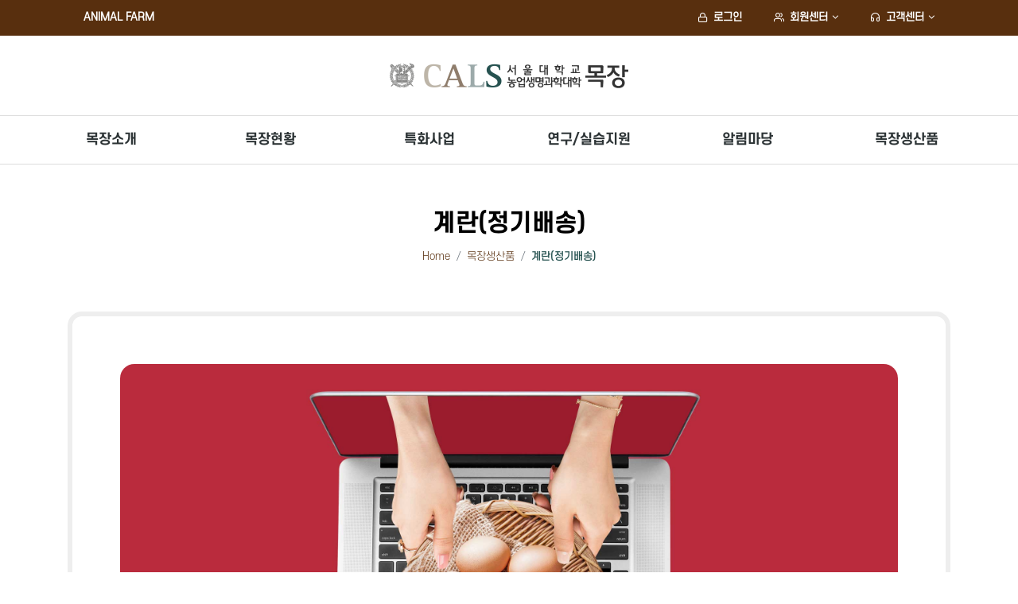

--- FILE ---
content_type: text/html; charset=UTF-8
request_url: https://anifarm.snu.ac.kr/product/regular
body_size: 6483
content:
<!DOCTYPE html>
<html dir="ltr" lang="ko">
<head>
  <meta http-equiv="content-type" content="text/html; charset=utf-8">
  <meta http-equiv="X-UA-Compatible" content="IE=edge">
  <meta name="format-detection" content="telephone=no">
  <title>계란(정기배송) - 목장생산품 - 서울대학교 농업생명과학대학 목장</title>
  <meta name="keywords" content="계란(정기배송) , 목장생산품 , 서울대학교 농업생명과학대학 목장">
  <meta name="author" content="서울대학교 농업생명과학대학 목장">
  <meta name="description" content="">
  <meta name="robots" content="ALL">
  <meta name="viewport" content="width=device-width, initial-scale=1, shrink-to-fit=no">

  <meta name="naver-site-verification" content="a20809de7330d8457238214477a0b4df2c2aae62" />

  <!-- CANONICAL LINK -->
  <link rel="canonical" href="http://anifarm.snu.ac.kr/product/regular">

  <!-- BEGIN OPENGRAPH -->
  <meta property="og:type" content="website">
  <meta property="og:url" id="ogurl" content="https://anifarm.snu.ac.kr/product/regular">
  <meta property="og:site_name" content="서울대학교 농업생명과학대학 목장">
  <meta property="og:title" id="ogtitle" content="계란(정기배송) - 목장생산품 - 서울대학교 농업생명과학대학 목장">
  <meta property="og:description" content="">
  <meta property="og:image" content="https://anifarm.snu.ac.kr/webdata/pageimage/151z738z2d2zde4z800zb91zcb1zeb3zf39zdefz4f.png">
  <meta property="og:image:width" content="800">
  <meta property="og:image:height" content="600">
  <!-- END OPENGRAPH -->

  <!-- BEGIN TWITTERCARD -->
  <meta name="twitter:card" content="summary">
  <meta name="twitter:title" content="계란(정기배송) - 목장생산품 - 서울대학교 농업생명과학대학 목장">
  <meta name="twitter:description" content="">
  <meta name="twitter:image" content="https://anifarm.snu.ac.kr/webdata/pageimage/151z738z2d2zde4z800zb91zcb1zeb3zf39zdefz4f.png">
  <!-- END TWITTERCARD -->
  <link rel="icon" href="/favicon.ico?ver=1767988287" type="image/x-icon">
  <link rel="shortcut icon" href="/favicon.ico?ver=1767988287" type="image/x-icon">
  <link rel="apple-touch-icon-precomposed" href="/mobileicon.png?ver=1767988287">


  <link href="https://fonts.googleapis.com/css2?family=Noto+Sans+KR:wght@100;300;400;500;700;900&display=swap" rel="stylesheet">
  <link rel="stylesheet" href="/_skin/kor/css/zdf/bootstrap.css?ver=1767988287" type="text/css">
  <link rel="stylesheet" href="/_skin/kor/css/zdf/style.css?ver=1767988287" type="text/css">
  <link rel="stylesheet" href="/_skin/kor/css/zdf/swiper.css?ver=1767988287" type="text/css">
  <link rel="stylesheet" href="/_skin/kor/css/zdf/dark.min.css?ver=1767988287" type="text/css">
  <link rel="stylesheet" href="/_skin/kor/css/zdf/font-icons.css?ver=1767988287" type="text/css">
  <link rel="stylesheet" href="/_skin/kor/css/zdf/animate.css?ver=1767988287" type="text/css">
  <link rel="stylesheet" href="/_skin/kor/css/zdf/magnific-popup.css?ver=1767988287" type="text/css">
  <link rel="stylesheet" href="/_skin/kor/css/zdf/fullcalendar.min.css?ver=1767988287" type="text/css">
  <link rel="stylesheet" href="/_skin/kor/css/zdf/fullcalendar.print.min.css?ver=1767988287" type="text/css"  media="print">
  <link rel="stylesheet" href="/_skin/kor/css/zdf/components/bs-select.css?&ver=1767988287" type="text/css">
  <link rel="stylesheet" href="/_skin/kor/css/zdf/colors.css?ver=1767988287" type="text/css">

  <link rel="stylesheet" href="/_skin/kor/css/board.css?ver=1767988287" type="text/css">
  <link rel="stylesheet" href="/_skin/kor/css/zd-common.css?1767988287" type="text/css">
  <link rel="stylesheet" href="/_skin/kor/css/main.css?ver=1767988287" type="text/css">
  <link rel="stylesheet" href="/_skin/kor/css/anifarm.css?ver=1767988287" type="text/css">
  <link rel="stylesheet" href="/_skin/kor/css/ani2.css?ver=1767988287" type="text/css">

  <link rel="stylesheet" href="/js/aos/aos.css" type="text/css">
  <script type="text/javascript" src="/js/aos/aos.js"></script>

  <script type="text/javascript" src="/js/jquery.js"></script>
  <script type="text/javascript" src="/js/jquery-ui-1.10.js"></script>
  <script type="text/javascript" src="/js/browser-detect.min.js"></script>
  <script type="text/javascript" src="/js/bootstrap-bootbox.js?ver=1767988287"></script>

<!--zenda plugins & functions-->
  <script type="text/javascript" src="/js/zenda-plugins.js?ver=1767988287"></script>
  <script type="text/javascript" src="/js/zenda-functions.js?ver=1767988287"></script>
  <script type="text/javascript" src="/js/zenda-formutil.js?ver=1767988287"></script>
  <script type="text/javascript" src="/js/zenda-site.js?ver=1767988287"></script>



</head>
<body class="stretched page-transition" data-loader="1" data-animation-in="fadeIn" data-speed-in="10" data-animation-out="fadeOut" data-speed-out="1">
  <div id="wrapper" class="clearfix">

  <div id="top-bar" class="dark topbar-bg-color">
    <div class="container">
      <div class="row justify-content-center justify-content-lg-between">
        <div class="col-12 col-md-auto d-none d-lg-block">
          <div class="top-links">
            <ul class="top-links-container">
              <li class="top-links-item"><a href="/">ANIMAL FARM</a></li>
            </ul>
          </div>
        </div>
        <div class="col-12 col-md-auto">
          <div class="top-links">
            <ul class="top-links-container">
              <li class="top-links-item d-none d-md-block"><a href="/member/login"><i class="icon-line-lock"></i> 로그인</a></li>
              <li class="top-links-item"><a href="/member/signup"><i class="icon-line-users"></i> 회원센터</a>
                <ul class="top-links-sub-menu topbar-bg-color">
                  <li class="top-links-item d-block d-sm-none"><a href="/member/login">로그인</a></li>
                  <li class="top-links-item"><a href="/member/signup">회원가입</a></li>
                  <li class="top-links-item"><a href="/member/find-id">아이디 찾기</a></li>
                  <li class="top-links-item"><a href="/member/find-passwd">비밀번호 찾기</a></li>
                </ul>
              </li>
              <li class="top-links-item d-none d-md-block"><a href="/customer/faq"><i class="icon-line-headphones"></i> 고객센터</a>
                <ul class="top-links-sub-menu topbar-bg-color">
                  <li class="top-links-item"><a href="/customer/faq">FAQ</a></li>
                  <li class="top-links-item"><a href="/mypage/inquiry">1:1 문의</a></li>
                  <li class="top-links-item"><a href="/member/terms-of-use">이용약관</a></li>
                  <li class="top-links-item"><a href="/member/privacy-policy">개인정보처리방침</a></li>
                </ul>
              </li>
            </ul>
          </div>
        </div>
      </div>
    </div>
  </div><!-- #top-bar end -->

  <header id="header" class="header-size-sm anifarm no-sticky" data-sticky-shrink="true">
    <div class="container">
      <div class="pc-menu">
        <div id="logo" class="mx-auto col-auto flex-column">
          <a href="/" class="standard-logo"><img src="/_skin/kor/images/site/logo@2.png?ver=1767988287" alt=""></a>
          <a href="/" class="retina-logo"><img src="/_skin/kor/images/site/logo@2.png?ver=1767988287" alt=""></a>
        </div>
      </div>
      <div class="mo-menu">
        <div class="d-flex align-items-center">
          <div id="logo" class="">
            <a href="/" class="standard-logo"><img src="/_skin/kor/images/site/logo@2-m.png?ver=1767988287" alt=""></a>
            <a href="/" class="retina-logo"><img src="/_skin/kor/images/site/logo@2-m.png?ver=1767988287" alt=""></a>
          </div>
          <div class="header-misc ">
            <a href="#" class="side-panel-trigger anifarm-momu"><i class="icon-reorder"></i></a>
          </div>
        </div>
      </div>
    </div>

    <div id="header-wrap" >
      <div class="container">
        <div class="header-row justify-content-lg-center header-border">
          <div class="depth_bg"></div>
          <ul id="GnB" class="clearfix d-flex">
            <li>
              <a href="/about/greetings">목장소개</a>

              <ul class="depth">
                  <li>
                    <a href="/about/greetings" data-isactive="false" class="" >목장장 인사말</a>
                  </li>
                  <li>
                    <a href="/about/guide" data-isactive="false" class="" >목장안내</a>
                  </li>
                  <li>
                    <a href="/about/manager" data-isactive="false" class="" >역대목장장</a>
                  </li>
                  <li>
                    <a href="/about/organization" data-isactive="false" class="" >조직도</a>
                  </li>
                  <li>
                    <a href="/about/directions" data-isactive="false" class="" >오시는길</a>
                  </li>
              </ul>
          </li>
            <li>
              <a href="/status/animal">목장현황</a>

              <ul class="depth">
                  <li>
                    <a href="/status/animal" data-isactive="false" class="" >동물사육현황</a>
                  </li>
                  <li>
                    <a href="/status/research" data-isactive="false" class="" >연구실습현황</a>
                  </li>
                  <li>
                    <a href="/status/grassland" data-isactive="false" class="" >초지재배현황</a>
                  </li>
                  <li>
                    <a href="/status/facility" data-isactive="false" class="" >시설/장비현황</a>
                  </li>
                  <li>
                    <a href="/status/certification" data-isactive="false" class="" >인증현황</a>
                  </li>
              </ul>
          </li>
            <li>
              <a href="/business/breeding">특화사업</a>

              <ul class="depth">
                  <li>
                    <a href="/business/breeding" data-isactive="false" class="" >청정화육종 번식사업</a>
                  </li>
                  <li>
                    <a href="/business/bigdata" data-isactive="false" class="" >빅데이터 구축사업</a>
                  </li>
                  <li>
                    <a href="/business/animal-management" data-isactive="false" class="" >동물관리 시스템</a>
                  </li>
                  <li>
                    <a href="/business/quality-management" data-isactive="false" class="" >품질관리 시스템</a>
                  </li>
              </ul>
          </li>
            <li>
              <a href="/application/guide">연구/실습지원</a>

              <ul class="depth">
                  <li>
                    <a href="/application/guide" data-isactive="false" class="" >신청안내</a>
                  </li>
                  <li>
                    <a href="/application/form" data-isactive="false" class="" >신청하기</a>
                  </li>
                  <li>
                    <a href="/application/list" data-isactive="false" class="" >신청내역</a>
                  </li>
              </ul>
          </li>
            <li>
              <a href="/community/notice">알림마당</a>

              <ul class="depth">
                  <li>
                    <a href="/community/notice" data-isactive="false" class="" >공지사항</a>
                  </li>
                  <li>
                    <a href="/community/news" data-isactive="false" class="" >목장뉴스</a>
                  </li>
                  <li>
                    <a href="/community/rules" data-isactive="false" class="" >규정 및 세칙</a>
                  </li>
              </ul>
          </li>
            <li>
              <a href="/product/single">목장생산품</a>

              <ul class="depth">
                  <li>
                    <a href="/product/single" data-isactive="false" class="" >계란(일반배송)</a>
                  </li>
                  <li>
                    <a href="/product/regular" data-isactive="false" class="on" >계란(정기배송)</a>
                  </li>
              </ul>
          </li>
          </ul>
        </div>
      </div>
    </div>
    <div class="header-wrap-clone"></div>
  </header><!-- #header end -->

    <!-- sitemap -->
    <div id="sitemap-overlay" class="sitemap-ov noscroll">
      <a href="#" onclick="event.preventDefault()" class="closebtn" id="sitemap-close">×</a>
      <div class="sitemap-ov-content">
        <div class="container clearfix dark" style="color:#c9d4e8">
          <div class="row mb30">
            <div class="col sitemap">
              <ul class="depth01">
                <li >
                  <a href="/about/greetings" data-isactive="false">목장소개</a>
                  <ul class="depth02">
                    <li>
                      <a href="/about/greetings" data-isactive="false">목장장 인사말</a>
                    </li>
                    <li>
                      <a href="/about/guide" data-isactive="false">목장안내</a>
                    </li>
                    <li>
                      <a href="/about/manager" data-isactive="false">역대목장장</a>
                    </li>
                    <li>
                      <a href="/about/organization" data-isactive="false">조직도</a>
                    </li>
                    <li>
                      <a href="/about/directions" data-isactive="false">오시는길</a>
                    </li>
                  </ul>
                </li>
                <li >
                  <a href="/status/animal" data-isactive="false">목장현황</a>
                  <ul class="depth02">
                    <li>
                      <a href="/status/animal" data-isactive="false">동물사육현황</a>
                    </li>
                    <li>
                      <a href="/status/research" data-isactive="false">연구실습현황</a>
                    </li>
                    <li>
                      <a href="/status/grassland" data-isactive="false">초지재배현황</a>
                    </li>
                    <li>
                      <a href="/status/facility" data-isactive="false">시설/장비현황</a>
                    </li>
                    <li>
                      <a href="/status/certification" data-isactive="false">인증현황</a>
                    </li>
                  </ul>
                </li>
                <li >
                  <a href="/business/breeding" data-isactive="false">특화사업</a>
                  <ul class="depth02">
                    <li>
                      <a href="/business/breeding" data-isactive="false">청정화육종 번식사업</a>
                    </li>
                    <li>
                      <a href="/business/bigdata" data-isactive="false">빅데이터 구축사업</a>
                    </li>
                    <li>
                      <a href="/business/animal-management" data-isactive="false">동물관리 시스템</a>
                    </li>
                    <li>
                      <a href="/business/quality-management" data-isactive="false">품질관리 시스템</a>
                    </li>
                  </ul>
                </li>
                <li >
                  <a href="/application/guide" data-isactive="false">연구/실습지원</a>
                  <ul class="depth02">
                    <li>
                      <a href="/application/guide" data-isactive="false">신청안내</a>
                    </li>
                    <li>
                      <a href="/application/form" data-isactive="false">신청하기</a>
                    </li>
                    <li>
                      <a href="/application/list" data-isactive="false">신청내역</a>
                    </li>
                  </ul>
                </li>
                <li >
                  <a href="/community/notice" data-isactive="false">알림마당</a>
                  <ul class="depth02">
                    <li>
                      <a href="/community/notice" data-isactive="false">공지사항</a>
                    </li>
                    <li>
                      <a href="/community/news" data-isactive="false">목장뉴스</a>
                    </li>
                    <li>
                      <a href="/community/rules" data-isactive="false">규정 및 세칙</a>
                    </li>
                  </ul>
                </li>
                <li  class="current">
                  <a href="/product/single" data-isactive="false">목장생산품</a>
                  <ul class="depth02">
                    <li>
                      <a href="/product/single" data-isactive="false">계란(일반배송)</a>
                    </li>
                    <li>
                      <a href="/product/regular" data-isactive="false">계란(정기배송)</a>
                    </li>
                  </ul>
                </li>
              </ul>
            </div><!--//sitemap-->
          </div>
        </div><!--//container-->
      </div>
    </div>

<script nonce="z30ur7oG7P1OK55Rgm1XOg==">
jQuery(function($) {
  $(document).ready(function() {

    $("#GnB").mouseenter(function(){
      $(this).addClass("on")
      $(".depth_bg").addClass("on")
      $(this).find(".depth").stop().animate({"height":"241"},150);
      $(".depth_bg").stop().animate({"height":"240"},150);
    });
    $("#GnB").mouseleave(function(){
      $(this).removeClass("on");
      $(".depth_bg").removeClass("on")
      $(this).find(".depth").stop().animate({"height":"0"},150);
      $(".depth_bg").stop().animate({"height":"0"},150);
    });

    $("#sitemap").on("click", function(e) {
      $("body").addClass("noscroll");
      $("#sitemap-overlay").height("100%");
    });

    $("#sitemap-close").on("click", function(e) {
      $("body").removeClass("noscroll");
      $("#sitemap-overlay").height("0%");
    });
  });
});
</script>
<section class="cont-tit">
      <div class="container clearfix">
        <h4 class="center">
          계란(정기배송)
        </h4>
          <ol class="breadcrumb2">
            <li class="breadcrumb-item"><a href="/">Home</a></li>
            <li class="breadcrumb-item"><a href="/product/single">목장생산품</a></li>
            <li class="breadcrumb-item"><a href="/product/regular">계란(정기배송)</a></li>
          </ol>
      </div>
  </section>
      <section id="content" >
        <div class="content-wrap">
          <div id="zcmscontent">
            
          </div>
          <div class="container clearfix">
            <div class="row">
              <div class="col-12 ">
                <div id="zcmsprogram">
<div class="cont-box pgm">
    <div class="row product-list">
      <div class="col-12 mx-auto mb-5">
        <img src="/_skin/kor/images/site/img-regular-s.jpg" alt="" style="border-radius:1.125rem">
      </div>
      <div class="col-lg-12 mx-auto">
        <div class="row gutter-40">
          <div class="col-lg-4 mx-auto">
            <div class="grid-inner">
              <div class="product-image">
                <a href="/product/regular?md=view&goodsidx=20" title="계란(40구, 무항생제)" class="imagescalein"><img src="/webdata/goods/list/bbbz2dfz310z66az3e8zeeazbbdz233zbb5zf5az4e.jpg" alt="{.c_title"></a>
              </div>
              <div class="product-info">
                <div class="item-icon bg-red">일시품절</div>
                <div class="product-stit ellipsis">신선하고 맛있는 정기배송 계란</div>
                <div class="product-tit">
                  <a href="/product/regular?md=view&goodsidx=20" title="계란(40구, 무항생제)">계란(40구, 무항생제)</a>
                </div>
                <div class="product-pri d-flex justify-content-between align-items-center">
                  <div class="snumem">
                    <span class="won2">23,000원</span>
                  </div>
                </div>
                <div class="product-extra"><span class="type-g type-r">정기배송</span> / 재고(<span class="fc-red">0</span>개)</div>
              </div>
            </div>
          </div>
        </div>
      </div>
    </div>
</div>

<script nonce="z30ur7oG7P1OK55Rgm1XOg==">
var sitename = "장바구니";
var goodstype = "single";

jQuery(function($) {
  $(document).ready(function() {

  $("body").on("click",'.list-cart',function(e){
      e.preventDefault();

      var goodsidx = $(this).data("goodsidx");
      //var count = $('#count-'+goodsidx).val();
      var count = 1;
      goodstype = $(this).data("goodstype");

      submitAjax({
        'method' : 'GET',
        'url' : '/order/cart',
        'data' : 'md=addcart&goodsidx=' + goodsidx + '&count=' + count,
        'callback' : function(result) {
          if(!result.errcode) {
            jconfirm('<div class="mx-3"> 선택한 상품이 장바구니에 담겼습니다.<br>장바구니로 이동하시겠습니까?</div>', callback_jconfirm);
          }
          else {
            if(result.errcode==2){
              jconfirm('<div class="mx-3"> 이미 장바구니에 담긴 상품입니다.<br>장바구니로 이동하시겠습니까?</div>', callback_jconfirm);
            }else{
              alert(result.errcode);
            }
          }
        }
      });
    });


    $("body").on("click",'.btn-add-wish',function(e){
      e.preventDefault();

      var goodsidx = $(this).data("goodsidx");
      submitAjax({
        'method' : 'GET',
        'url' : '/product/regular',
        'data' : 'md=action&act=addwish&goodsidx=' + goodsidx,
        'callback' : function(result) {
          if(!result.errcode) {
            alert(result.message);
          }
          else {
            alert(result.message);
          }
        }
      });
    });
  });
});


function callback_jconfirm(result)
{
  if(result){
    var carturl = '/order/cart?md='+goodstype;
    document.location.href = carturl;
  }
}
</script>
                </div>
              </div>
            </div>
          </div>

          <!--편집-->
          <div class="container clearfix">
            <div class="row">
              <div class="col-12 ">
              </div>
            </div>
          </div>

        </div><!--//content-wrap-->
      </section>
<div class="body-overlay"></div>
  <div id="side-panel" class="anifarms">
    <div id="side-panel-trigger-close" class="side-panel-trigger"><a href="#"><i class="icon-line-cross"></i></a></div>
    <div class="side-panel-wrap">
      <div class="widget1">
        <div class="mb-4"><img src="/_skin/kor/images/site/logo-mu3.png?ver=1767988287" alt="서울대학교 농업생명과학대학 목장"  /></div>

        <div class="side-lang row no-gutters">
          <div class="col-6 pd1"><a href="/order/cart" class="but">장바구니</a></div>
          <div class="col-6 pd1"><a href="/member/login" class="but">로그인</a></div>
          <div class="col-6 pd1 dropdown"><a href="#" class="dropdown-toggle but" role="button" id="dropdownMenu" data-toggle="dropdown" aria-haspopup="true" aria-expanded="false">회원센터</a>
            <div class="dropdown-menu">
              <a class="dropdown-item" href="/member/signup">회원가입</a>
              <a class="dropdown-item" href="/member/find-id">아이디 찾기</a>
              <a class="dropdown-item" href="/member/find-passwd">비밀번호 찾기</a>
            </div><!--//dropdown-menu-->
          </div>

          <div class="col-6 pd1 dropdown"><a href="#" class="dropdown-toggle but" role="button" id="dropdownMenu" data-toggle="dropdown" aria-haspopup="true" aria-expanded="false">고객센터</a>
            <div class="dropdown-menu">
              <a class="dropdown-item" href="/customer/faq">FAQ</a>
              <a class="dropdown-item" href="/mypage/inquiry">1:1 문의</a>
              <a class="dropdown-item" href="/member/terms-of-use">이용약관</a>
              <a class="dropdown-item" href="/member/privacy-policy">개인정보처리방침</a>
            </div><!--//dropdown-menu-->
          </div>
        </div>
        <nav class="nav-tree anifarms nobottommargin mt40" style="padding-left:6px">
          <ul>
            <li >
              <a href="/about/greetings" data-isactive="false">목장소개</a>
              <ul>
                <li>
                  <a href="/about/greetings" >목장장 인사말</a>
                </li>
                <li>
                  <a href="/about/guide" >목장안내</a>
                </li>
                <li>
                  <a href="/about/manager" >역대목장장</a>
                </li>
                <li>
                  <a href="/about/organization" >조직도</a>
                </li>
                <li>
                  <a href="/about/directions" >오시는길</a>
                </li>
              </ul>
            </li>
            <li >
              <a href="/status/animal" data-isactive="false">목장현황</a>
              <ul>
                <li>
                  <a href="/status/animal" >동물사육현황</a>
                </li>
                <li>
                  <a href="/status/research" >연구실습현황</a>
                </li>
                <li>
                  <a href="/status/grassland" >초지재배현황</a>
                </li>
                <li>
                  <a href="/status/facility" >시설/장비현황</a>
                </li>
                <li>
                  <a href="/status/certification" >인증현황</a>
                </li>
              </ul>
            </li>
            <li >
              <a href="/business/breeding" data-isactive="false">특화사업</a>
              <ul>
                <li>
                  <a href="/business/breeding" >청정화육종 번식사업</a>
                </li>
                <li>
                  <a href="/business/bigdata" >빅데이터 구축사업</a>
                </li>
                <li>
                  <a href="/business/animal-management" >동물관리 시스템</a>
                </li>
                <li>
                  <a href="/business/quality-management" >품질관리 시스템</a>
                </li>
              </ul>
            </li>
            <li >
              <a href="/application/guide" data-isactive="false">연구/실습지원</a>
              <ul>
                <li>
                  <a href="/application/guide" >신청안내</a>
                </li>
                <li>
                  <a href="/application/form" >신청하기</a>
                </li>
                <li>
                  <a href="/application/list" >신청내역</a>
                </li>
              </ul>
            </li>
            <li >
              <a href="/community/notice" data-isactive="false">알림마당</a>
              <ul>
                <li>
                  <a href="/community/notice" >공지사항</a>
                </li>
                <li>
                  <a href="/community/news" >목장뉴스</a>
                </li>
                <li>
                  <a href="/community/rules" >규정 및 세칙</a>
                </li>
              </ul>
            </li>
            <li  class="current">
              <a href="/product/single" data-isactive="false">목장생산품</a>
              <ul>
                <li>
                  <a href="/product/single" >계란(일반배송)</a>
                </li>
                <li>
                  <a href="/product/regular" >계란(정기배송)</a>
                </li>
              </ul>
            </li>

          </ul>
        </nav>


      </div>
    </div>
  </div>
<!--mobile nav -->
    <footer id="footer">
      <div class="f-bar">
        <div class="container">
          <div class="row clearfix">
            <div class="col-12">
              <div class="f-link">
                <ul>
                  <li><a href="/member/terms-of-use">이용약관</a></li>
                  <li><a href="/member/privacy-policy" class="fc-green fw-500">개인정보처리방침</a></li>
                  <li><a href="/media-information" class="footer-sitelink">영상정보처리기기 운영•관리 방침</a></li>
                  <li><a href="/product/single">목장생산품</a></li>
                </ul>
              </div>
            </div>
          </div>
        </div>
      </div><!--//f-bar-->
      <div class="container f-copy">
        <div class="row ">
          <div class="col-lg-2">
            <div class="mb-3 mt-1"><img src="/_skin/kor/images/site/flogo2.png" alt="서울대학교 목장"></div>
          </div>
          <div class="col-lg-10">
            <div class="f-info">
              <span>대표자 : 강병철</span>
              <span>사업자등록번호 : <strong>119-82-08976</strong></span>
              <span>통신판매업신고 : <strong>2016-서울관악-1119호</strong></span>
              <br>
              <span>문의 : (가금 계란판매 배송관련) 033-339-5955</span>
              <span>(행정실) 033-339-5902~5</span>
              <span>(대동물) 033-339-5911~4</span>
              <span>(연구·실험) 033-339-5922</span>
              <br>
              <span>주소 : (학교) 08826 서울특별시 관악구 관악로 1 </span>
              <span>(목장) 25354 강원도 평창군 대화면 평창대로 1597-1</span>
              <span>이메일 : anifarm@snu.ac.kr</span>
            </div>
            <div class="f-copyrights text-uppercase mt-2">COPYRIGHTS © <strong>University Animal Farm, SNU.</strong> All Rights Reserved.</div>
          </div>
        </div><!--//row-->
      </div>
    </footer><!-- #footer end -->
    <div id="gotoTop" class="icon-angle-up"></div>

<script type="text/javascript" src="/js/plugins.js"></script>
<script type="text/javascript" src="/js/functions.js"></script>
<script nonce="z30ur7oG7P1OK55Rgm1XOg==" type="text/javascript">
jQuery(function($) {
  $(document).ready(function(){
    $("#related-sites").on("change", function(e) {
      var url = $(this).val();
      if(!url) return false;
      var site = window.open(url);
      /*
      var site = window.open("", "hide_referrer");
      site.document.open();
      site.document.writeln('<script nonce="z30ur7oG7P1OK55Rgm1XOg==">window.location = "' + url + '"<\/script>');
      site.document.close();
      */
    });

  });
});
</script>
<script nonce="z30ur7oG7P1OK55Rgm1XOg==" type="text/javascript">
  jQuery(function($) {
    $(document).ready(function(){
      let div = document.querySelector("div");

      var fieldEmptyElements = document.querySelectorAll('div.title-no');
      if(fieldEmptyElements.length > 0){
        $('#contents_title').addClass('ds-none');
      }
    });
  });
</script>
<!-- ie css 변수적용 --> <script nonce="z30ur7oG7P1OK55Rgm1XOg=="> window.MSInputMethodContext && document.documentMode && document.write('<script src="https://cdn.jsdelivr.net/gh/nuxodin/ie11CustomProperties@4.1.0/ie11CustomProperties.min.js"><\/script>'); </script>
  </div><!-- #wrapper end -->



<script nonce="z30ur7oG7P1OK55Rgm1XOg==" type="text/javascript">

</script>

<script nonce="z30ur7oG7P1OK55Rgm1XOg==" type="text/javascript">
jQuery(function($) {
  $(document).ready(function() {
    //콤부박스(분류)가 가려지는 현상이 있다.
    $("body").on("click", ".dropdown-toggle", function(e) {
      if(smallMobile) {
        $("html, body").scrollTop(200);
      }
    });
    $("#selectfilter").on("change", function(e) {
      var filter = $(this).val();
      $("#filter_" + filter).trigger("click");
    });
  });
});
</script>


<script nonce="z30ur7oG7P1OK55Rgm1XOg==" type="text/javascript">
jQuery(function($) {
  $(document).ready(function() {
    //콤부박스(분류)가 가려지는 현상이 있다.
    /*
    $("body").on("click", ".dropdown-toggle", function(e) {
      if(smallMobile) {
        //$("html, body").animate({ scrollTop: 200 }, "slow");
        $("html, body").scrollTop(200);
      }
    });
    */
    $("#selectfilter").on("change", function(e) {
      var filter = $(this).val();
      $("#filter_" + filter).trigger("click");
    });

    $(document).trigger('loadDone');
  });
});
</script>
</body>
</html>

--- FILE ---
content_type: text/css
request_url: https://anifarm.snu.ac.kr/_skin/kor/css/zdf/dark.min.css?ver=1767988287
body_size: 6184
content:
.dark,.dark h1,.dark h2,.dark h3,.dark h4,.dark h5,.dark h6{color:#EEE}.dark a:not([class*="btn-"]):hover{color:#EEE}body.dark,.dark #wrapper,.dark #content,.dark .shop-quick-view-ajax,.dark .portfolio-ajax-modal,.dark .ajax-modal-title,.dark .modal-content,.dark .page-transition-wrap,body.dark #side-panel,body #side-panel.dark{background-color:#383838}.dark .css3-spinner>div{background-color:rgba(255,255,255,0.3)}.dark .css3-spinner-clip-rotate>div,.dark .css3-spinner-scale-ripple>div{border-color:rgba(255,255,255,0.3)}.dark .line,.dark .double-line{border-top-color:rgba(255,255,255,0.15)}.dark .section,.section.dark{background-color:#282828;border-color:rgba(255,255,255,0.1)}.dark #top-bar,#top-bar.dark{border-bottom-color:rgba(255,255,255,0.1);background-color:#282828}.dark .top-links{border-bottom-color:rgba(255,255,255,0.1)}.dark .top-links-item{border-left-color:rgba(255,255,255,0.1)}.dark .top-links-item>a{color:#AAA}.dark .top-links-item:hover{background-color:#333}.dark .top-links-sub-menu,.dark .top-links-section{background:#333;border-color:#444;border-top-color:#1abc9c}.dark .top-links-sub-menu .top-links-item:not(:first-child){border-top-color:#444}.dark .top-links-sub-menu .top-links-item:hover{background-color:#383838}.dark #top-social li{border-left-color:rgba(255,255,255,0.1)}.dark #top-social a{color:#BBB}.dark #header,#header.dark{background-color:#333;border-bottom-color:rgba(255,255,255,0.05)}.dark #header-wrap{background-color:#333}@media(min-width:992px){.dark #header.transparent-header,#header.transparent-header.dark,.dark #header.transparent-header:not(.sticky-header) #header-wrap,#header.transparent-header.dark:not(.sticky-header) #header-wrap{background:transparent;border-bottom-color:transparent}.dark #header.transparent-header.semi-transparent #header-wrap,#header.transparent-header.semi-transparent.dark #header-wrap{background-color:rgba(0,0,0,0.6)}.dark .transparent-header.floating-header .container,.transparent-header.floating-header.dark .container{background-color:#333}.dark #header.full-header,#header.full-header.dark{border-bottom-color:rgba(255,255,255,0.15)}.dark #header.transparent-header.full-header #header-wrap,#header.transparent-header.full-header.dark #header-wrap{border-bottom-color:rgba(255,255,255,0.15)}#slider+.dark #header.transparent-header.full-header #header-wrap,#slider+#header.transparent-header.full-header.dark #header-wrap{border-top-color:rgba(255,255,255,0.15)}.dark .sticky-header #header-wrap .sticky-header.dark #header-wrap{background-color:#333}.dark .sticky-header.full-header #header-wrap,.sticky-header.full-header.dark #header-wrap{border-bottom-color:rgba(255,255,255,0.15)}.dark .semi-transparent.sticky-header #header-wrap,.semi-transparent.sticky-header.dark #header-wrap{background-color:rgba(0,0,0,0.6)}}@media(max-width:991.98px){.dark .sticky-header #header-wrap,.sticky-header.dark #header-wrap{background-color:#333;border-bottom-color:rgba(255,255,255,0.15)}body.dark:not(.primary-menu-open) .transparent-header-responsive,body:not(.primary-menu-open) .transparent-header-responsive.dark,body.dark:not(.primary-menu-open) .transparent-header-responsive #header-wrap,body:not(.primary-menu-open) .transparent-header-responsive.dark #header-wrap{background-color:transparent;border-bottom-color:transparent}body.dark:not(.primary-menu-open) .semi-transparent.transparent-header-responsive,body:not(.primary-menu-open) .semi-transparent.transparent-header-responsive.dark{background-color:rgba(0,0,0,0.6)}}.dark #logo a{color:#FFF}@media(min-width:992px){.dark .full-header #logo,.full-header.dark #logo{border-right-color:rgba(255,255,255,0.15)}.dark #header.transparent-header.full-header #logo,#header.transparent-header.full-header.dark #logo{border-right-color:rgba(255,255,255,0.15)}}.dark .primary-menu+.primary-menu,.dark .menu-item:not(:first-child),.dark .sub-menu-container,.dark .mega-menu-content,.dark .sub-menu-container .menu-item:not(:first-child){border-top-color:rgba(255,255,255,0.15)}.dark .svg-trigger path{stroke:#FFF}.dark .menu-item .sub-menu-trigger{color:#f7f7f7}.dark .menu-link{color:#f7f7f7}.dark .primary-menu:not(.not-dark) .sub-menu-container .menu-item>.menu-link{color:#e5e5e5}.dark .menu-item:hover>.menu-link,.dark .menu-item.current>.menu-link{color:#1abc9c}@media(max-width:991.98px){.dark .mega-menu-content .sub-menu-container{border-top-color:rgba(255,255,255,0.2)}.dark #header:not(.sticky-header) .mobile-menu-off-canvas .menu-container,#header.dark:not(.sticky-header) .mobile-menu-off-canvas .menu-container{background-color:#333;border-right-color:rgba(255,255,255,0.2)!important}.dark #header:not(.sticky-header) .mobile-menu-off-canvas.from-right .menu-container,#header.dark:not(.sticky-header) .mobile-menu-off-canvas.from-right .menu-container{border-left-color:rgba(255,255,255,0.2)!important}}@media(min-width:992px){.dark .full-header .primary-menu .menu-container,.full-header.dark .primary-menu .menu-container{border-right-color:rgba(255,255,255,0.15)}.dark .transparent-header.full-header .primary-menu .menu-container,.transparent-header.full-header.dark .primary-menu .menu-container{border-right-color:rgba(255,255,255,0.2)}.dark .primary-menu:not(.not-dark) .sub-menu-container,.dark .primary-menu:not(.not-dark) .mega-menu-content{background-color:#333;border-color:rgba(255,255,255,0.05);border-top-color:#1abc9c}.dark .primary-menu:not(.not-dark) .sub-menu-container .menu-item>.menu-link{color:#999}.dark .primary-menu:not(.not-dark) .sub-menu-container .menu-item:hover>.menu-link{background-color:rgba(0,0,0,0.1);color:#1abc9c}.dark .primary-menu:not(.not-dark) .mega-menu-content .sub-menu-container:not(.mega-menu-dropdown){background-color:transparent}.dark .primary-menu:not(.not-dark) .sub-menu-container.mega-menu-column:not(:first-child){border-left-color:rgba(255,255,255,0.05)}.dark .primary-menu:not(.not-dark) .mega-menu-style-2 .mega-menu-title>.menu-link{color:#BBB}.dark .primary-menu:not(.not-dark) .mega-menu-style-2 .mega-menu-title:hover>.menu-link{background-color:transparent;color:#1abc9c}.dark .style-3 .menu-container>.menu-item:hover>.menu-link{color:#f7f7f7;background-color:rgba(255,255,255,0.05)}.dark .style-3 .menu-container>.menu-item.current>.menu-link{color:#FFF;background-color:#1abc9c}.dark .style-4 .menu-container>.menu-item:hover>.menu-link,.dark .style-4 .menu-container>.menu-item.current>.menu-link{color:#f7f7f7;border-color:#f7f7f7}.dark .style-5 .menu-container{border-right-color:rgba(255,255,255,0.15)}.dark .sub-title .menu-container>.menu-item:not(:first-child)>.menu-link::before{background-color:rgba(255,255,255,0.15)}.dark .sub-title .menu-container>.menu-item>.menu-link span{color:#999}.dark .sub-title .menu-container>.menu-item:hover>.menu-link,.dark .sub-title .menu-container>.menu-item.current>.menu-link{color:#FFF}.dark .sub-title .menu-container>.menu-item:hover>.menu-link span,.dark .sub-title .menu-container>.menu-item.current>.menu-link span{color:#EEE}.side-header.dark #header,.side-header #header.dark{background-color:#333;border-right-color:rgba(255,255,255,0.15)}.side-header.open-header.dark #header-trigger{background-color:rgba(0,0,0,0.3)}.side-header.side-header-right.dark #header,.side-header.side-header-right #header.dark{border-left-color:rgba(255,255,255,0.15)}.overlay-menu.dark .primary-menu>#overlay-menu-close,.overlay-menu .dark .primary-menu>#overlay-menu-close{color:#f7f7f7}.overlay-menu.dark .primary-menu,.overlay-menu .dark .primary-menu,.overlay-menu .primary-menu.dark{background-color:rgba(0,0,0,0.85)}.overlay-menu.dark .sub-menu-container,.overlay-menu.dark .mega-menu-content,.overlay-menu .dark .sub-menu-container,.overlay-menu .dark .mega-menu-content{background-color:transparent}}@media(max-width:991.98px){.side-push-panel.dark #side-panel-trigger-close a,.side-push-panel .dark #side-panel-trigger-close a{color:#f7f7f7;background-color:rgba(0,0,0,0.3)}}.dark .header-misc-icon>a{color:#f7f7f7}.dark .top-search-form input{color:#f7f7f7!important}@media(min-width:992px){.dark .transparent-header:not(.sticky-header):not(.full-header):not(.floating-header) .top-search-form input,.transparent-header.dark:not(.sticky-header):not(.full-header):not(.floating-header) .top-search-form input{border-bottom-color:rgba(255,255,255,0.15)}}.search-overlay.dark .top-search-form,.search-overlay .dark .top-search-form{background-color:rgba(0,0,0,0.85)}.dark .top-search-form input::-moz-placeholder{color:rgba(255,255,255,0.6)!important}.dark .top-search-form input:-ms-input-placeholder{color:rgba(255,255,255,0.6)!important}.dark .top-search-form input::-webkit-input-placeholder{color:rgba(255,255,255,0.6)!important}.dark .top-cart-content{background-color:#333;border-left-color:rgba(255,255,255,0.1)}.dark .top-cart-title{border-bottom-color:rgba(255,255,255,0.1)}.dark .top-cart-item:not(:first-child),.dark .top-cart-action{border-top-color:rgba(255,255,255,0.1)}.dark .top-cart-item-image:not(:hover){border-color:rgba(255,255,255,0.1)}.dark .top-cart-item-desc a{color:#f7f7f7}.dark .top-cart-item-desc a:hover{color:#1abc9c}.dark .top-cart-item-price,.dark .top-cart-item-quantity{color:#AAA}@media(min-width:992px){.dark .top-cart-content{border-color:rgba(255,255,255,0.1);border-top-color:#1abc9c}.dark .dots-menu .page-menu-item:not(.current)>a{background-color:rgba(255,255,255,0.3)}.dark .dots-menu .page-menu-item:not(.current)>a:hover{background-color:rgba(255,255,255,0.6)}.dark .dots-menu.dots-menu-border .page-menu-item:not(.current)>a{background-color:transparent!important;border-color:rgba(255,255,255,0.3)}.dark .dots-menu.dots-menu-border .page-menu-item:not(.current)>a:hover{border-color:rgba(255,255,255,0.6)}}.dark .one-page-arrow,.one-page-arrow.dark{color:#FFF}.dark #side-panel,#side-panel.dark{background-color:#333}.dark #side-panel .widget:not(:first-child),#side-panel.dark .widget:not(:first-child){border-top-color:rgba(255,255,255,0.15)}.dark .slider-caption:not(.not-dark),.dark .slider-caption:not(.not-dark) h2{color:#f7f7f7}.dark #page-title,#page-title.dark{background-color:#282828;border-bottom-color:rgba(255,255,255,0.15)}.dark #page-title h1,#page-title.dark h1{color:#f7f7f7}.dark #page-title span,#page-title.dark span{color:#AAA}.dark .breadcrumb a{color:#EEE}.dark .breadcrumb a:hover{color:#1abc9c}.dark .page-title-nobg,.page-title-nobg.dark{border-bottom-color:rgba(255,255,255,0.15)}.dark .grid-filter li a{color:#DDD}@media(min-width:768px){.dark .grid-filter{border-color:rgba(255,255,255,0.15)}.dark .grid-filter:not(.style-3) li a{border-left-color:rgba(255,255,255,0.15)}}.dark .grid-filter.style-4 li.activeFilter a{color:#EEE!important}.dark .grid-shuffle{border-color:rgba(255,255,255,0.15);color:#EEE}.dark .portfolio-desc h3 a{color:#f7f7f7}.dark .portfolio-desc h3 a:hover{color:rgba(255,255,255,0.75)}.dark .portfolio-desc span,.dark .portfolio-desc span a{color:#BBB}.dark .portfolio-desc span a:hover{color:#EEE}.dark .portfolio-reveal .portfolio-desc{background-color:#383838}.dark .ajax-modal-title{border-bottom-color:rgba(255,255,255,0.15)}.dark .portfolio-meta li{color:#BBB}.dark .portfolio-meta li span{color:#EEE}.dark #portfolio-navigation a{color:#EEE}.dark #portfolio-navigation a:hover{color:#1abc9c}.dark .entry::after{background-color:rgba(255,255,255,0.2)}.dark .entry-title h2 a,.dark .entry-title h3 a,.dark .entry-title h4 a{color:#f7f7f7}.dark .entry-title h2 a:hover,.dark .entry-title h3 a:hover,.dark .entry-title h4 a:hover{color:#1abc9c}.dark .entry-meta li,.dark .entry-meta a:not(:hover){color:#BBB}.dark .entry-link{background-color:rgba(0,0,0,0.2);color:#f7f7f7}.dark .entry-link:hover{color:#FFF;background-color:#1abc9c}.dark .entry-link span{color:#AAA}.dark .entry-link:hover span{color:#EEE}.dark .more-link:hover{border-bottom-color:#CCC}.dark #comments{border-top-color:rgba(255,255,255,0.1)}.dark .commentlist{border-bottom-color:rgba(255,255,255,0.1)}.dark .comment-wrap{border-color:rgba(255,255,255,0.1)}.dark .comment-avatar{background:rgba(255,255,255,0.1);border-color:rgba(255,255,255,0.1)}.dark .comment-content .comment-author{color:#CCC}.dark .comment-content .comment-author a{color:#BBB}.dark .comment-content .comment-author a:hover{color:#EEE}.dark .review-comment-ratings{color:#CCC}.dark .comment-reply-link:hover{color:#888}.dark p.wp-caption-text{background-color:rgba(0,0,0,0.2)}.dark .product-title h3 a,.dark .single-product .product-title h2 a{color:#f7f7f7}.dark .product-title h3 a:hover,.dark .single-product .product-title h2 a:hover{color:#1abc9c}.dark .product-price{color:#DDD}.dark .product-price del{color:#BBB}.dark .product-price ins{color:#1abc9c}.dark .quantity .qty{border-left-color:rgba(255,255,255,0.15);border-right-color:rgba(255,255,255,0.15);background-color:rgba(0,0,0,0.3);color:#DDD}.dark .quantity .plus,.dark .quantity .minus{background-color:rgba(0,0,0,0.3);color:#DDD}.dark .quantity .plus:hover,.dark .quantity .minus:hover{background-color:rgba(0,0,0,0.5)}.dark .product-meta{color:#BBB}.dark .cart .remove:hover{color:#EEE}.dark .cart th{color:#DDD}.dark .cart td{border-color:rgba(255,255,255,0.15)!important}.dark .cart-product-thumbnail img{border-color:rgba(0,0,0,0.2)}.dark .cart-product-thumbnail img:hover{border-color:#1abc9c}.dark .cart-product-name a,.dark .product-name a{color:#EEE}.dark .cart-product-name a:hover,.dark .product-name a:hover{color:#BBB}@media(max-width:767.98px){.dark .cart-product-quantity .quantity .qty{border-top-color:rgba(255,255,255,0.15);border-bottom-color:rgba(255,255,255,0.15)}}.dark td.actions{background-color:rgba(0,0,0,0.2)}.dark .event .grid-inner{background-color:rgba(0,0,0,0.2);border-bottom-color:rgba(255,255,255,0.15)}.dark .countdown-section{border-left-color:rgba(255,255,255,0.15);color:#CCC}.dark .countdown-amount{color:#f7f7f7}.dark .button-dark:not(.button-border):not(:hover),.dark .button:hover{background-color:rgba(0,0,0,0.3)}.dark .button-light:not(.button-border):hover{background-color:#282828}.dark .button.button-border:not(.button-light):not(.button-fill){border-color:#BBB;color:#BBB}.dark .button.button-border:not(.button-light):not(.button-fill):hover{color:#EEE}.not-dark .button.button-border:not(.button-light){border-color:#444;color:#333}.not-dark .button.button-border:not(.button-light):hover{background-color:#444;color:#FFF}.dark .promo h3+span,.promo.dark h3+span{color:rgba(255,255,255,0.8)}.dark .promo.promo-border{border-color:rgba(255,255,255,0.15)}.dark .promo.promo-light{background-color:rgba(255,255,255,0.15)}.dark .promo.promo-dark:not(.bg-color){background-color:rgba(0,0,0,0.3)}.dark .fbox-content h3{color:#f7f7f7}.dark .fbox-content p{color:#BBB}.dark .fbox-light.fbox-outline .fbox-icon a{border-color:rgba(255,255,255,0.15)}.dark .fbox-light .fbox-icon i,.dark .fbox-light .fbox-icon img{border-color:rgba(255,255,255,0.15);background-color:rgba(255,255,255,0.2);color:#EEE}.dark .fbox-dark.fbox-outline .fbox-icon a{border-color:rgba(255,255,255,0.15)}.dark .fbox-dark .fbox-icon i,.dark .fbox-dark .fbox-icon img{background-color:rgba(255,255,255,0.2)}.dark .fbox-border.fbox-light .fbox-icon a{border-color:rgba(255,255,255,0.15)}.dark .fbox-border.fbox-light .fbox-icon i,.dark .fbox-border.fbox-light .fbox-icon img{color:#BBB}.dark .fbox-border.fbox-dark .fbox-icon a{border-color:rgba(255,255,255,0.1)}.dark .fbox-border.fbox-dark .fbox-icon i,.dark .fbox-border.fbox-dark .fbox-icon img{color:#EEE}.fbox-plain.fbox-light .fbox-icon i,.fbox-plain.fbox-light .fbox-icon img{color:#BBB}.dark .fbox-plain.fbox-dark .fbox-icon i,.dark .fbox-plain.fbox-dark .fbox-icon img{color:#EEE}.dark .fbox-content h3 span.subtitle{color:#BBB}.dark .fbox-center.fbox-sep:not(.fbox-bg) h3::after{background-color:#e5e5e5}.dark .fbox-bg.fbox-center{border-color:rgba(255,255,255,0.15)}.dark .fbox-bg.fbox-center .fbox-icon{background-color:#383838}.dark .media-box.fbox-bg .fbox-content{background-color:rgba(0,0,0,0.2);border-color:rgba(255,255,255,0.15)}.dark .fbox-effect .fbox-icon i:after{box-shadow:0 0 0 2px #494949}.dark .fbox-effect .fbox-icon i:hover,.dark .fbox-effect:hover .fbox-icon i{background-color:#494949}.dark .fbox-effect.fbox-dark .fbox-icon i:after{box-shadow:0 0 0 2px #1abc9c}.dark .fbox-effect.fbox-dark .fbox-icon i:hover,.dark .fbox-effect.fbox-dark:hover .fbox-icon i{background-color:#1abc9c}.dark .fbox-border.fbox-effect .fbox-icon i:hover,.dark .fbox-border.fbox-effect:hover .fbox-icon i{box-shadow:0 0 0 1px #494949}.dark .fbox-border.fbox-effect .fbox-icon i:after{background-color:#494949}.dark .fbox-border.fbox-effect.fbox-dark .fbox-icon i:hover,.dark .fbox-border.fbox-effect.fbox-dark:hover .fbox-icon i{box-shadow:0 0 0 1px #1abc9c}.dark .fbox-border.fbox-effect.fbox-dark .fbox-icon i:after{background-color:#1abc9c}.dark .process-steps li .i-bordered{background-color:rgba(255,255,255,0.2)}@media(min-width:992px){.dark .process-steps li::before,.dark .process-steps li::after{border-top-color:rgba(255,255,255,0.15)}}.dark .style-msg2{border-left-color:rgba(0,0,0,0.3)}.dark .style-msg .sb-msg,.dark .style-msg2 .msgtitle,.dark .style-msg2 .sb-msg{border-left-color:rgba(255,255,255,0.1)}.dark .i-rounded,.dark .i-circled{background-color:rgba(0,0,0,0.3)}.dark .i-bordered{border-color:rgba(255,255,255,0.1);color:#EEE}.dark .i-plain{color:#EEE;text-shadow:none}.dark .i-plain:hover{color:#CCC}.dark .i-light{background-color:rgba(255,255,255,0.15);color:#EEE;text-shadow:1px 1px 1px none;box-shadow:inset 0 0 15px rgba(0,0,0,0.2)}.dark .i-rounded:hover,.dark .i-circled:hover{background-color:#1abc9c;color:#FFF;text-shadow:1px 1px 1px rgba(0,0,0,0.3);box-shadow:0 0 0 rgba(0,0,0,0.2)}.dark .i-bordered:hover{background-color:rgba(255,255,255,0.15)!important;color:#FFF;border-color:rgba(255,255,255,0.15)}.dark .social-icon{color:#EEE;border-color:#AAA}.dark .si-dark{background-color:rgba(0,0,0,0.2);color:#FFF!important;border-color:transparent}.dark .si-light{background-color:rgba(255,255,255,0.15);color:#CCC!important;border-color:transparent}.dark .si-share{border-top-color:rgba(255,255,255,0.15);border-bottom-color:rgba(255,255,255,0.15)}.dark .toggle-header,.dark .accordion-header{color:#EEE}.dark .toggle-bg .toggle-header,.dark .accordion-bg .accordion-header{background-color:rgba(0,0,0,0.2)}.dark .toggle-border,.dark .accordion-border,.dark .accordion-border .accordion-header{border-color:rgba(255,255,255,0.15)}.dark .faqs .toggle{border-bottom-color:rgba(255,255,255,0.15)}.dark .accordion-header{border-top-color:rgba(255,255,255,0.15)}.dark .tab-nav{border-bottom-color:rgba(255,255,255,0.1)}.dark .tab-nav li{border-color:rgba(255,255,255,0.1)}.dark .tab-nav li:first-child{border-left-color:rgba(255,255,255,0.1)}.dark .tab-nav li a{color:#EEE;background-color:rgba(0,0,0,0.2)}.dark .tab-nav li.ui-tabs-active a{background-color:#383838}.dark .tabs-alt .tab-nav li a{background-color:#383838}.dark .tabs-alt .tab-nav li{border-color:transparent}.dark .tabs-alt .tab-nav li.ui-tabs-active a{border-color:rgba(255,255,255,0.1)}.dark .tabs-tb .tab-nav li.ui-tabs-active a{border-top:2px solid #1abc9c}.dark .tabs-bb .tab-nav li a{background-color:transparent}.dark .tab-nav.tab-nav2 li a{background-color:rgba(0,0,0,0.2)}.dark .tab-nav.tab-nav2 li.ui-state-active a{background-color:#1abc9c}.dark .tab-nav-lg li a{color:#EEE}.dark .tab-nav-lg li.ui-tabs-active a{color:#1abc9c}.dark .tab-nav-lg.tab-nav-section li.ui-tabs-active::before,.dark .tab-nav-lg.tab-nav-section li.ui-tabs-active::after{border-color:transparent}.dark .tab-nav-lg.tab-nav-section li.ui-tabs-active::after{border-top-color:rgba(255,255,255,0.15)}.dark .tab-nav-lg.tab-nav-section li.ui-tabs-active::before{border-top-color:rgba(255,255,255,0.15)}.dark .tabs-bordered .tab-container{border-color:rgba(255,255,255,0.1)}@media(min-width:768px){.dark .side-tabs .tab-nav{border-right-color:rgba(255,255,255,0.1)}.dark .side-tabs .tab-nav li{border-color:rgba(255,255,255,0.1)}.dark .side-tabs .tab-nav li:first-child{border-top-color:rgba(255,255,255,0.1);border-left-color:rgba(255,255,255,0.1)}.dark .tabs-bordered.side-tabs .tab-nav li.ui-tabs-active a{border-right-color:#383838}.dark .tabs-bordered.side-tabs .tab-container{border-left:0;border-top-color:rgba(255,255,255,0.1)}}.dark .sidenav{background-color:rgba(0,0,0,0.2)}.dark .sidenav li a{border-color:rgba(255,255,255,0.15);color:#BBB}.dark .sidenav>li>a:hover{background-color:rgba(255,255,255,0.2);color:#EEE}.dark .faqlist li a{color:#CCC}.dark .clients-grid .grid-item::before,.dark .testimonials-grid .grid-item::before{border-left-color:rgba(255,255,255,0.15)}.dark .clients-grid .grid-item::after,.dark .testimonials-grid .grid-item::after{border-bottom-color:rgba(255,255,255,0.15)}.dark .testimonial{background-color:rgba(0,0,0,0.2);border-color:rgba(255,255,255,0.15)}.dark .testi-image i{background-color:rgba(0,0,0,0.2);color:#BBB;text-shadow:none}.dark .testi-meta span{color:#AAA}.dark .testimonial.twitter-scroll .testi-meta span a{color:#BBB}.dark .testimonial.twitter-scroll .testi-meta span a:hover{color:#EEE}.dark .team-desc.team-desc-bg{background-color:rgba(0,0,0,0.2)}.dark .team-content{color:#AAA}.dark .pricing-box{border-color:rgba(255,255,255,0.15);background-color:rgba(0,0,0,0.2)}.dark .pricing-title{background-color:rgba(0,0,0,0.1);border-bottom-color:rgba(255,255,255,0.15)}.dark .pricing-title h3{color:rgba(255,255,255,0.95)}.dark .pricing-title span{color:rgba(255,255,255,0.75)}.dark .pricing-price{color:rgba(255,255,255,0.9)}.dark .pricing-price .price-tenure{color:rgba(255,255,255,0.7)}.dark .pricing-features{border-top-color:rgba(255,255,255,0.15);border-bottom-color:rgba(255,255,255,0.15);background-color:rgba(0,0,0,0.1)}.dark .pricing-highlight .pricing-title,.dark .pricing-highlight .pricing-features{background-color:rgba(0,0,0,0.2)}.dark .pricing-simple,.dark .pricing-simple .pricing-title,.dark .pricing-simple .pricing-features,.pricing-simple.dark,.pricing-simple.dark .pricing-title,.pricing-simple.dark .pricing-features{border:0}.dark .pricing-simple .pricing-title,.dark .pricing-simple .pricing-features,.pricing-simple.dark .pricing-title,.pricing-simple.dark .pricing-features{background-color:transparent}.dark .pricing-minimal .pricing-price{background-color:rgba(0,0,0,0.2);border-bottom:rgba(255,255,255,0.15)}.dark .pricing-extended{background-color:rgba(0,0,0,0.2)}.dark .pricing-extended .pricing-action-area{border-left-color:rgba(255,255,255,0.15);background-color:rgba(0,0,0,0.1)}.dark .pricing-extended .pricing-meta{color:rgba(255,255,255,0.7)}.dark .counter.counter-lined+h5::before{border-top-color:rgba(255,255,255,0.15)}.dark .rounded-skill{color:rgba(255,255,255,0.9)}.dark .skills li{background-color:rgba(255,255,255,0.15)}.dark .skills li .progress-percent{background-color:#666;color:rgba(255,255,255,0.95)}.dark .progress-percent::after{border-top-color:#666}.dark .progress-percent::before{border-top-color:#666}.dark .skills li>span{color:rgba(255,255,255,0.9)}.dark blockquote{border-left-color:rgba(255,255,255,0.15)}.dark .blockquote-reverse{border-right-color:rgba(255,255,255,0.15)}.dark .quote::before{color:rgba(255,255,255,0.2)}.dark .highlight{background-color:rgba(255,255,255,0.15);color:rgba(255,255,255,0.95)}.dark .owl-carousel .owl-nav [class*=owl-]{border-color:rgba(255,255,255,0.15);color:#CCC;background-color:rgba(0,0,0,0.5)}.dark .flip-card-front,.dark .flip-card-back{color:#FFF}.dark .flip-card-back{background-color:rgba(255,255,255,0.2)}.dark .flip-card-inner p{color:rgba(255,255,255,0.95)}.dark .sm-form-control{color:#EEE;background-color:rgba(0,0,0,0.3);border-color:rgba(255,255,255,0.15)}.dark .sm-form-control:focus{border-color:rgba(255,255,255,0.25)}.dark .sm-form-control::-moz-placeholder{color:#AAA}.dark .sm-form-control:-ms-input-placeholder{color:#AAA}.dark .sm-form-control::-webkit-input-placeholder{color:#AAA}.dark .sm-form-control[disabled],.dark .sm-form-control[readonly],.dark fieldset[disabled] .sm-form-control{background-color:#eee}.dark .form-control:active,.dark .form-control:focus{border-color:rgba(255,255,255,0.25)}.dark label{color:#e5e5e5}.dark label.label-muted{color:#AAA}.dark .contact-form-overlay{background-color:#333}.dark .title-block>span{color:rgba(255,255,255,0.7)}.dark .heading-block>span:not(.before-heading){color:rgba(255,255,255,0.65)}.dark .heading-block::after{border-top-color:rgba(255,255,255,0.7)}.dark .fancy-title::before,.dark .fancy-title::after{border-top-color:rgba(255,255,255,0.15)}.dark .before-heading{color:rgba(255,255,255,0.7)}.dark .divider{color:rgba(255,255,255,0.15)}.dark .divider::after,.dark .divider::before{background-color:rgba(255,255,255,0.15)}.dark .divider a:hover{color:#CCC}.dark .divider.divider-rounded i,.dark .divider.divider-border i{color:rgba(255,255,255,0.7);background-color:rgba(255,255,255,0.15)}.dark .divider.divider-border{color:rgba(255,255,255,0.15)}.dark .divider.divider-border i{background-color:transparent;border-color:rgba(255,255,255,0.15)}.dark .top-advert{border-left-color:rgba(255,255,255,0.15);border-right-color:rgba(255,255,255,0.15)}.dark #gotoTop{background-color:rgba(255,255,255,0.3)}.dark #gotoTop:hover{background-color:#1abc9c}.dark .read-more-wrap .read-more-mask{background-image:linear-gradient(rgba(0,0,0,0),rgba(0,0,0,1))}.dark .gdpr-settings{background-color:#111}.dark .error404{color:rgba(255,255,255,0.2)}.dark .preloader,.dark .preloader2,.dark .form-process::before{background-color:#383838}.dark #footer,#footer.dark{color:rgba(255,255,255,0.75);background-color:#282828;border-top-color:rgba(255,255,255,0.15)}.dark .footer-widgets-wrap a{color:rgba(255,255,255,0.75)}.dark .footer-widgets-wrap a:hover{color:rgba(255,255,255,0.85)}.dark #footer .social-icon.si-borderless,#footer.dark .social-icon.si-borderless{color:rgba(255,255,255,0.5)!important}.dark #copyrights,#copyrights.dark{color:rgba(255,255,255,0.4);background-color:rgba(0,0,0,0.2)}.dark .copyright-links a{color:rgba(255,255,255,0.4);border-bottom-color:rgba(255,255,255,0.65)}.dark .copyright-links a:hover{color:rgba(255,255,255,0.6);border-bottom-color:rgba(255,255,255,0.7)}.dark .sidebar-widgets-wrap .widget{border-top-color:rgba(255,255,255,0.15)}.dark .tagcloud a{border-color:rgba(255,255,255,0.15);color:rgba(255,255,255,0.6)}.dark .widget_nav_menu li a,.dark .widget_links li a,.dark .widget_meta li a,.dark .widget_archive li a,.dark .widget_recent_entries li a,.dark .widget_categories li a,.dark .widget_pages li a,.dark .widget_rss li a,.dark .widget_recent_comments li a{color:rgba(255,255,255,0.8)}.dark .widget_nav_menu li a:hover,.dark .widget_links li a:hover,.dark .widget_meta li a:hover,.dark .widget_archive li a:hover,.dark .widget_recent_entries li a:hover,.dark .widget_categories li a:hover,.dark .widget_pages li a:hover,.dark .widget_rss li a:hover,.dark .widget_recent_comments li a:hover{color:rgba(255,255,255,0.9)}.dark .widget .testimonial.twitter-scroll .testi-image i{background-color:rgba(0,0,0,0.2);color:rgba(255,255,255,0.7)}.dark .widget-twitter-feed small a:not(:hover){color:rgba(255,255,255,0.6)}.dark .widget-filter-links li a{color:rgba(255,255,255,0.9)}.dark .widget-filter-links li span{color:rgba(255,255,255,0.7);background-color:rgba(0,0,0,0.3)}.dark .widget-filter-links li:hover a{color:rgba(255,255,255,0.7)}.dark .nav-tree li a{color:rgba(255,255,255,0.9)}.dark .pagination.pagination-3d .page-item .page-link{border-bottom-color:rgba(255,255,255,0.15)!important}.dark .pagination.pagination-inside-transparent .page-item .page-link:not(:hover){color:rgba(255,255,255,0.95)}.dark .pagination.pagination-primary .page-item.active .page-link,.dark .pagination.pagination-primary .page-link:hover,.dark .pagination.pagination-primary .page-link:focus,.dark .pagination.pagination-secondary .page-item.active .page-link,.dark .pagination.pagination-secondary .page-link:hover,.dark .pagination.pagination-secondary .page-link:focus,.dark .pagination.pagination-success .page-item.active .page-link,.dark .pagination.pagination-success .page-link:hover,.dark .pagination.pagination-success .page-link:focus,.dark .pagination.pagination-danger .page-item.active .page-link,.dark .pagination.pagination-danger .page-link:hover,.dark .pagination.pagination-danger .page-link:focus,.dark .pagination.pagination-info .page-item.active .page-link,.dark .pagination.pagination-info .page-link:hover,.dark .pagination.pagination-info .page-link:focus,.dark .pagination.pagination-light .page-item.active .page-link,.dark .pagination.pagination-light .page-link:hover,.dark .pagination.pagination-light .page-link:focus{background-color:rgba(0,0,0,0.1)!important;border-color:rgba(0,0,0,0.1)!important;color:rgba(255,255,255,0.95)}.dark input.switch-toggle-round+label{background-color:rgba(255,255,255,0.2)}.dark input.switch-toggle-round+label::before{background-color:rgba(255,255,255,0.1)}.dark input.switch-toggle-round+label::after{background-color:rgba(255,255,255,0.5)}.dark input.switch-toggle-round:checked+label::before{background-color:#1abc9c}.dark input.switch-toggle-round:checked+label::after{background-color:rgba(255,255,255,0.85)}.dark input.switch-toggle-flat+label{background-color:rgba(255,255,255,0.2)}.dark input.switch-toggle-flat+label::before{background-color:#383838}.dark input.switch-toggle-flat+label::after{background-color:rgba(255,255,255,0.5)}.dark input.switch-toggle-flat:checked+label{background-color:#1abc9c}.dark input.switch-toggle-flat:checked+label::after{background-color:#1abc9c}.dark .shape-divider-fill{fill:#383838}.dark .show-grid [class^=col-]{background-color:rgba(255,255,255,0.05);border-color:rgba(255,255,255,0.1)}.dark mark{background:rgba(0,0,0,0.5);color:#FFF}.dark fieldset{border-color:rgba(255,255,255,0.1)}.dark .img-thumbnail{background-color:rgba(0,0,0,0.2);border-color:rgba(255,255,255,0.1)}.dark hr{border-top-color:rgba(255,255,255,0.1)}.dark .page-header{border-bottom-color:rgba(255,255,255,0.1)}.dark blockquote{border-left-color:rgba(255,255,255,0.2)}.dark .blockquote-reverse,.dark blockquote.pull-right{border-right-color:rgba(255,255,255,0.2)}.dark code{color:#df6f72;background-color:rgba(0,0,0,0.3)}.dark kbd{background-color:rgba(255,255,255,0.1)}.dark pre{color:#FFF;background-color:rgba(0,0,0,0.3);border-color:rgba(255,255,255,0.15)}.dark .table{color:#EEE}.dark .table>thead>tr>th,.dark .table>tbody>tr>th,.dark .table>tfoot>tr>th,.dark .table>thead>tr>td,.dark .table>tbody>tr>td,.dark .table>tfoot>tr>td{border-top-color:rgba(255,255,255,0.1)}.dark .table>thead>tr>th{border-bottom-color:rgba(255,255,255,0.1)}.dark .table>tbody+tbody{border-top-color:rgba(255,255,255,0.1)}.dark .table .table{background-color:rgba(0,0,0,0.2)}.dark .table-bordered{border-color:rgba(255,255,255,0.1)}.dark .table-bordered>thead>tr>th,.dark .table-bordered>tbody>tr>th,.dark .table-bordered>tfoot>tr>th,.dark .table-bordered>thead>tr>td,.dark .table-bordered>tbody>tr>td,.dark .table-bordered>tfoot>tr>td{border-color:rgba(255,255,255,0.1)}.dark .table-striped>tbody>tr:nth-child(odd)>td,.dark .table-striped>tbody>tr:nth-child(odd)>th,.table-striped>tbody>tr:nth-child(odd){background-color:rgba(0,0,0,0.05)}.dark .table-hover>tbody>tr:hover>td,.dark .table-hover>tbody>tr:hover>th{background-color:rgba(0,0,0,0.1)}.dark .table>thead>tr>td.active,.dark .table>tbody>tr>td.active,.dark .table>tfoot>tr>td.active,.dark .table>thead>tr>th.active,.dark .table>tbody>tr>th.active,.dark .table>tfoot>tr>th.active,.dark .table>thead>tr.active>td,.dark .table>tbody>tr.active>td,.dark .table>tfoot>tr.active>td,.dark .table>thead>tr.active>th,.dark .table>tbody>tr.active>th,.dark .table>tfoot>tr.active>th{background-color:rgba(0,0,0,0.1)}.dark .table-hover>tbody>tr>td.active:hover,.dark .table-hover>tbody>tr>th.active:hover,.dark .table-hover>tbody>tr.active:hover>td,.dark .table-hover>tbody>tr.active:hover>th{background-color:rgba(255,255,255,0.1)}@media(max-width:767px){.table-responsive{border-color:rgba(255,255,255,0.1)}}.dark legend{color:#DDD;border-bottom-color:rgba(255,255,255,0.1)}.dark output{color:#999}.dark .form-control:not(.not-dark),.dark .sm-form-control:not(.not-dark){color:#999;background-color:rgba(0,0,0,0.2);border-color:rgba(255,255,255,0.15)}.dark .form-control:not(.not-dark) option,.dark .sm-form-control:not(.not-dark) option{background-color:#282828}.dark .form-control:not(.not-dark):active,.dark .form-control:not(.not-dark):focus,.dark .sm-form-control:not(.not-dark):active,.dark .sm-form-control:not(.not-dark):focus{background-color:rgba(0,0,0,0.3);border-color:rgba(255,255,255,0.25)!important}.dark .form-control:not(.not-dark)::-moz-placeholder{color:#666}.dark .form-control:not(.not-dark):-ms-input-placeholder{color:#666}.dark .form-control:not(.not-dark)::-webkit-input-placeholder{color:#666}.dark .sm-form-control:not(.not-dark)::-moz-placeholder{color:#666}.dark .sm-form-control:not(.not-dark):-ms-input-placeholder{color:#666}.dark .sm-form-control:not(.not-dark)::-webkit-input-placeholder{color:#666}.dark .form-control:not(.not-dark)[disabled],.dark .form-control:not(.not-dark)[readonly],.dark fieldset[disabled] .form-control:not(.not-dark),.dark .sm-form-control:not(.not-dark)[disabled],.dark .sm-form-control:not(.not-dark)[readonly],.dark fieldset[disabled] .sm-form-control:not(.not-dark){background-color:rgba(255,255,255,0.1)}.dark .input-group .form-control.error:not(.not-dark){color:#e42c3e}.dark .sm-form-control.error:not(.not-dark){border-color:#e42c3e!important}.dark .form-control.error:not(.not-dark)::-moz-placeholder{color:rgba(228,44,62,0.6)}.dark .form-control.error:not(.not-dark):-ms-input-placeholder{color:rgba(228,44,62,0.6)}.dark .form-control.error:not(.not-dark)::-webkit-input-placeholder{color:rgba(228,44,62,0.6)}.dark .dropdown-menu{background-color:#333;border-color:#3f3f3f}.dark .dropdown-menu .dropdown-divider{border-top-color:rgba(255,255,255,0.1)}.dark .dropdown-item{color:#DDD}.dark .dropdown-item:hover,.dark .dropdown-item:focus{color:#EEE;background-color:rgba(255,255,255,0.1)}.dark .input-group-text{color:#999;background-color:rgba(0,0,0,0.25);border-color:rgba(255,255,255,0.15)}.dark .nav>li>a:hover,.dark .nav>li>a:focus,.dark .nav .open>a,.dark .nav .open>a:hover,.dark .nav .open>a:focus{background-color:rgba(0,0,0,0.2)}.dark .nav .nav-divider{background-color:rgba(255,255,255,0.1)}.dark .nav-tabs{border-bottom-color:rgba(255,255,255,0.15)}.dark .nav-tabs>li>a:hover{border-color:rgba(255,255,255,0.2);border-bottom:0}.dark .nav-tabs.nav-justified>li>a:hover,.dark .nav-tabs-justified>li>a:hover{border-bottom:1px solid rgba(255,255,255,0.2)}.dark .nav-tabs>li.active>a,.dark .nav-tabs>li.active>a:hover,.dark .nav-tabs>li.active>a:focus{color:#DDD;background-color:#383838;border:1px solid rgba(255,255,255,0.2);border-bottom-color:#383838}.dark .nav-tabs.nav-justified>.active>a,.dark .nav-tabs.nav-justified>.active>a:hover,.dark .nav-tabs.nav-justified>.active>a:focus{border-color:rgba(255,255,255,0.15)}@media(min-width:768px){.dark .nav-tabs.nav-justified>li>a{border-bottom-color:rgba(255,255,255,0.15)}.dark .nav-tabs.nav-justified>.active>a,.dark .nav-tabs.nav-justified>.active>a:hover,.dark .nav-tabs.nav-justified>.active>a:focus{border-bottom-color:#383838}}.dark .nav-tabs-justified>.active>a,.dark .nav-tabs-justified>.active>a:hover,.dark .nav-tabs-justified>.active>a:focus{border-color:rgba(255,255,255,0.15)}@media(min-width:768px){.dark .nav-tabs-justified>li>a{border-bottom-color:rgba(255,255,255,0.15)}.dark .nav-tabs-justified>.active>a,.dark .nav-tabs-justified>.active>a:hover,.dark .nav-tabs-justified>.active>a:focus{border-bottom-color:#383838}}.dark .navbar-default{background-color:rgba(255,255,255,0.1);border-color:rgba(255,255,255,0.1)}.dark .navbar-default .navbar-brand{color:#EEE}.dark .navbar-default .navbar-brand:hover,.dark .navbar-default .navbar-brand:focus{color:#BBB}.dark .navbar-default .navbar-text{color:#999}.dark .navbar-default .navbar-nav>li>a{color:#BBB}.dark .navbar-default .navbar-nav>li>a:hover,.dark .navbar-default .navbar-nav>li>a:focus{color:#EEE;background-color:transparent}.dark .navbar-default .navbar-nav>.active>a,.dark .navbar-default .navbar-nav>.active>a:hover,.dark .navbar-default .navbar-nav>.active>a:focus{color:#EEE;background-color:rgba(0,0,0,0.25)}.dark .navbar-default .navbar-nav>.disabled>a,.dark .navbar-default .navbar-nav>.disabled>a:hover,.dark .navbar-default .navbar-nav>.disabled>a:focus{color:#999}.dark .navbar-default .navbar-toggle{border-color:rgba(255,255,255,0.15)}.dark .navbar-default .navbar-toggle:hover,.dark .navbar-default .navbar-toggle:focus{background-color:rgba(255,255,255,0.15)}.dark .navbar-default .navbar-toggle .icon-bar{background-color:#BBB}.dark .navbar-default .navbar-collapse,.dark .navbar-default .navbar-form{border-color:rgba(255,255,255,0.15)}.dark .navbar-default .navbar-nav>.open>a,.dark .navbar-default .navbar-nav>.open>a:hover,.dark .navbar-default .navbar-nav>.open>a:focus{background-color:rgba(0,0,0,0.25);color:#EEE}@media(max-width:767px){.dark .navbar-default .navbar-nav .open .dropdown-item{color:#BBB}.dark .navbar-default .navbar-nav .open .dropdown-item:hover,.dark .navbar-default .navbar-nav .open .dropdown-item:focus{color:#EEE}.dark .navbar-default .navbar-nav .open .dropdown-item.active,.dark .navbar-default .navbar-nav .open .dropdown-item.active:hover,.dark .navbar-default .navbar-nav .open .dropdown-item.active:focus{background-color:rgba(0,0,0,0.25);color:#EEE}.dark .navbar-default .navbar-nav .open .dropdown-item.disabled,.dark .navbar-default .navbar-nav .open .dropdown-item.disabled:hover,.dark .navbar-default .navbar-nav .open .dropdown-item.disabled:focus{color:#999}}.dark .navbar-default .navbar-link{color:#BBB}.dark .navbar-default .navbar-link:hover{color:#EEE}.dark .page-link{color:#BBB;background-color:rgba(255,255,255,0.1);border-color:#666}.dark .page-link:hover,.dark .page-link:focus{color:#EEE;background-color:rgba(0,0,0,0.1)}.dark .disabled .page-link,.dark .disabled .page-link:hover,.dark .disabled .page-link:focus{color:#999;background-color:rgba(255,255,255,0.2);border-color:#777}.dark .label-default{background-color:rgba(255,255,255,0.2)}.dark .label-default[href]:hover,.dark .label-default[href]:focus{background-color:rgba(0,0,0,0.2)}.dark .badge:not([class*="badge-"]){background-color:rgba(255,255,255,0.2)}.dark .jumbotron{background-color:rgba(255,255,255,0.15)}.dark .thumbnail{background-color:rgba(255,255,255,0.15);border-color:rgba(255,255,255,0.1)}.dark .thumbnail .caption{color:#EEE}.dark .progress{background-color:rgba(255,255,255,0.15)}.dark .list-group-item{background-color:rgba(0,0,0,0.2);border-color:#444}.dark a.list-group-item{color:#BBB}.dark a.list-group-item .list-group-item-heading{color:#DDD}.dark a.list-group-item:hover,.dark a.list-group-item:focus{background-color:rgba(255,255,255,0.05)}.dark a.list-group-item.active,.dark a.list-group-item.active:hover,.dark a.list-group-item.active:focus{color:#fff;background-color:#428bca;border-color:#428bca}.dark .list-group-item-success{color:#3c763d;background-color:#dff0d8}.dark a.list-group-item-success{color:#3c763d}.dark a.list-group-item-success:hover,.dark a.list-group-item-success:focus{color:#3c763d;background-color:#d0e9c6}.dark a.list-group-item-success.active,.dark a.list-group-item-success.active:hover,.dark a.list-group-item-success.active:focus{color:#fff;background-color:#3c763d;border-color:#3c763d}.dark .list-group-item-info{color:#31708f;background-color:#d9edf7}.dark a.list-group-item-info{color:#31708f}.dark a.list-group-item-info:hover,.dark a.list-group-item-info:focus{color:#31708f;background-color:#c4e3f3}.dark a.list-group-item-info.active,.dark a.list-group-item-info.active:hover,.dark a.list-group-item-info.active:focus{color:#fff;background-color:#31708f;border-color:#31708f}.dark .list-group-item-warning{color:#8a6d3b;background-color:#fcf8e3}.dark a.list-group-item-warning{color:#8a6d3b}.dark a.list-group-item-warning:hover,.dark a.list-group-item-warning:focus{color:#8a6d3b;background-color:#faf2cc}.dark a.list-group-item-warning.active,.dark a.list-group-item-warning.active:hover,.dark a.list-group-item-warning.active:focus{color:#fff;background-color:#8a6d3b;border-color:#8a6d3b}.dark .list-group-item-danger{color:#a94442;background-color:#f2dede}.dark a.list-group-item-danger{color:#a94442}.dark a.list-group-item-danger:hover,.dark a.list-group-item-danger:focus{color:#a94442;background-color:#ebcccc}.dark a.list-group-item-danger.active,.dark a.list-group-item-danger.active:hover,.dark a.list-group-item-danger.active:focus{color:#fff;background-color:#a94442;border-color:#a94442}.dark .card{background-color:rgba(0,0,0,0.2)}.dark .card-footer{background-color:rgba(255,255,255,0.1);border-top-color:rgba(255,255,255,0.1)}.dark .card>.card-body+.table,.dark .card>.card-body+.table-responsive{border-top-color:rgba(255,255,255,0.1)}.dark .card-group .card-heading+.collapse .card-body{border-top-color:rgba(255,255,255,0.1)}.dark .card-group .card-footer+.collapse .card-body{border-bottom-color:rgba(255,255,255,0.1)}.dark .card-default{border-color:rgba(255,255,255,0.15)}.dark .card-default>.card-heading{color:#DDD;background-color:rgba(255,255,255,0.1);border-color:rgba(255,255,255,0.1)}.dark .card-default>.card-heading+.collapse .card-body{border-top-color:rgba(255,255,255,0.15)}.dark .card-default>.card-footer+.collapse .card-body{border-bottom-color:rgba(255,255,255,0.15)}.dark .close{opacity:1;color:rgba(0,0,0,0.15);text-shadow:0 1px 0 rgba(0,0,0,0.2)}.dark .close:hover,.dark .close:focus{color:rgba(0,0,0,0.4)}.dark .modal-content{border-color:#555}.dark .modal-header{border-bottom-color:rgba(255,255,255,0.15)}.dark .modal-footer{border-top-color:rgba(255,255,255,0.15)}.dark .popover{background-color:#282828;border-color:#494949}.dark .popover-title{background-color:rgba(255,255,255,0.1);border-bottom-color:rgba(255,255,255,0.075)}.dark .popover.top>.arrow{border-top-color:#494949}.dark .popover.top>.arrow:after{border-top-color:#282828}.dark .popover.right>.arrow{border-right-color:#494949}.dark .popover.right>.arrow:after{border-right-color:#282828}.dark .popover.bottom>.arrow{border-bottom-color:#494949}.dark .popover.bottom>.arrow:after{border-bottom-color:#282828}.dark .popover.left>.arrow{border-left-color:#494949}.dark .popover.left>.arrow:after{border-left-color:#282828}

--- FILE ---
content_type: text/css
request_url: https://anifarm.snu.ac.kr/_skin/kor/css/board.css?ver=1767988287
body_size: 10261
content:
/*홈페이지 게시판*/

.board {}
.board .title a,
.board .cont-block a {color:#222}
.board .title a:hover,
.board .cont-block a:hover {color:#3c6382}
.board .search-form {background-color:#dfe4ea;padding:10px;margin-bottom:20px;}

.board .btn { border-radius:0; }
.board .mobile-name { font-size:0.8rem; display:inline-block; color:#aaa;}


.photo-gallery { margin:20px 0px; }

.photo-gallery a img {
  border: 2px solid #fff;
  -webkit-transition: -webkit-transform .15s ease;
  -moz-transition: -moz-transform .15s ease;
  -o-transition: -o-transform .15s ease;
  -ms-transition: -ms-transform .15s ease;
  transition: transform .15s ease;
  position: relative;
}

.photo-gallery a:hover img {
  -webkit-transform: scale(1.05);
  -moz-transform: scale(1.05);
  -o-transform: scale(1.05);
  -ms-transform: scale(1.05);
  transform: scale(1.05);
  z-index: 5;
}

.photo-gallery img {
    display:block;
    margin: 5px;
    padding: 5px;
    background: #fff;
    box-shadow: 0 0 10px rgba(0,0,0,0.2);
}

.sl-wrapper .sl-image {
    display:block;
    background: #fff;
    border:5px solid #fff;
    box-shadow: 0px 10px 20px rgba(255,255,255,0.2);
}
.sl-wrapper .sl-navigation button, .sl-wrapper .sl-close, .sl-wrapper .sl-counter { color:#fff; }



/********************* table *********************/
table.table-cols {width:100%;border:0;border-color:transparent;font-size:0.9rem;border-collapse: collapse;border-spacing: 0;background:#fff;position:relative;}
table.table-cols:before {border-top:1px solid #888;width:100%;height:1px;position:absolute;content:' '}
table.table-cols th{text-align:left;}
table.table-cols td, table.table-cols th{padding:7px 10px;border:1px solid #ddd;vertical-align:middle;}
table.table-cols th {background:#fbfbfb;font-weight:bold;}
table caption{visibility:hidden;overflow:hidden;width:1px;height:1px;font-size:0;line-height:0;padding:0 !important}

/* table side border */
table.table-cols.noside th:first-child, table.table-cols.noside td:first-child { border-left:none; }
table.table-cols.noside th:last-child, table.table-cols.noside td:last-child { border-right:none; }

table.table-cols > tbody + tbody {border-top:0px solid #b71540 !important;}
table.table-cols.tcenter th, table.table-cols.tcenter td { text-align:center ;}
table.table-cols.tright th, table.table-cols.tright td { text-align:right;}


table.table-rows {width:100%;border:0;border-color:transparent;font-size:0.94rem;border-collapse: collapse;border-spacing: 0;position:relative;}
table.table-rows:before {border-top:2px solid #333;width:100%;height:1px;position:absolute;top:0;content:' '}
table.table-rows th{text-align:left;font-weight:500;}
table.table-rows td {padding:14px 6px;}
table.table-rows td.title {font-weight:400}
table.table-rows th {padding:14px 10px;}
table.padding-xs th {padding:8px 1px !important;}
table.table-rows td, table.table-rows th{border:1px solid #bbb;vertical-align:middle;}
table.table-rows thead tr:first-child th { border-bottom:none !important;}

table.table-rows th, table.table-rows thead td{background:#d5d5d5;font-weight:bold;}
table caption{visibility:hidden;overflow:hidden;width:1px;height:1px;font-size:0;line-height:0;padding:0 !important}

table.table-rows.noside th:first-child, table.table-rows.noside td:first-child { border-left:none; }
table.table-rows.noside th:last-child, table.table-rows.noside td:last-child { border-right:none; }

table.table-rows.tcenter th, table.table-rows.tcenter td { text-align:center ;}
table.table-rows.tright th, table.table-rows.tright td { text-align:right;}

table.table-rows.thcenter th { text-align:center ;}
table.table-rows.noborder th, table.table-rows.noborder td { border:none; }

table.table-rows.thover tbody tr:hover { background-color:#f0f0f0; }
table.table-rows.novline td { border-left:none !important; border-right:none !important; }

table.noborder td { border:none !important; }

/********************* //table *********************/

.pagination-wrap {padding:15px 0;line-height:normal;text-align:center;position:relative;}
.pagination-wrap a { color:#323232; }
.pager .disabled .page-link {
    color: #6c757d;
    pointer-events: none;
    cursor: auto;
    background-color: #fff;
    border-color: #dee2e6;
}


.pager {
  padding-left: 0;
  list-style: none;
  text-align: center;
  font-size:14px;
}
.pager li {
  display: inline;
}
.pager li > a,
.pager li > span {
  display: inline-block;
  padding: 5px 14px;
  background-color: #ffffff;
  border: 1px solid #dddddd;
  border-radius: 15px;
}
.pager li > a:hover,
.pager li > a:focus {
  text-decoration: none;
  background-color: #eeeeee;
}
.pager .next > a,
.pager .next > span {
  float: right;
}
.pager .previous > a,
.pager .previous > span {
  float: left;
}
.pager .disabled > a,
.pager .disabled > a:hover,
.pager .disabled > a:focus,
.pager .disabled > span {
  color: #777777;
  background-color: #ffffff;
  cursor: not-allowed;
  pointer-events: none;
}

.pager .pagenum { font-size:16px; line-height:32px;}

.popover-body .popper-date { font-weight:bold; }
.popover-body .popper-content { padding:5px 0px;}
.popover-body .popper-footer { padding:5px 0px; text-align:center; border-top:1px solid #eee;}


#fullcalendar {font-family:'malgun gothic' !important}
#fullcalendar h2{font-size:20px;font-family:'malgun gothic' !important}
.modal #ac-date {
  border-bottom: 0px dotted #ddd;
  padding-bottom: 0px;
  margin-bottom: 0px;
}

@media (max-width: 479px) {
  #fullcalendar h2{font-size:16px;margin-top:10px;}
}



@media screen and (max-width: 575.98px) {
  .board .search-form.form-inline { display:block; }
  .board .search-form .form-inline .form-control { display:block; width:100%;}
}

@media print {
  .bbs-view-wrap .sns { display:none;}
}













































.require { color:#b71540; }
table.formtable th { background-color:#f5f5f5; text-align:center; }
table.formtable caption { height:0px; padding:0; }
.block { display:block !important; }




.comment-content .comment-author span {
  font-size: 14px;
  font-weight: normal;
  font-style: italic;
}



/* 게시판 */
/*intra bbs style*/
.bbs-tblstyle,.bbs-tblstyle th,.bbs-tblstyle td{border:0;}
.bbs-tblstyle{width:100%;border-bottom:1px solid #999;table-layout:fixed}
.bbs-tblstyle caption,.bbs-tblstyle .frm label{display:none}
.bbs-tblstyle a{color:#333;text-decoration:none}
.bbs-tblstyle a:hover {color:#2F6067;text-decoration:underline !important;}
.bbs-tblstyle th{padding:10px 0;border-top:solid 2px #aaa;border-bottom:solid 1px #bbb;background-color:#f8f8f8;color:#555;font-weight:400;line-height:18px;vertical-align:top;text-align:center;}
.bbs-tblstyle td{padding:14px 0;border-bottom:solid 1px #ddd;text-align:center}
.bbs-tblstyle .frm{padding:0;text-align:center}
.bbs-tblstyle .frm input{margin:0}

.bbs-tblstyle .catetxt { display:inline-block; padding-right:0px; font-weight:400; }
.bbs-tblstyle .bbsdate { font-size:13px; color: #052264; font-style: italic;}

/*
.bbs-tblstyle .num, .bbs-tblstyle .date, .bbs-tblstyle .hit{padding:0;font-family:Tahoma, arial, dotum, applegothic;font-size:12px;line-height:normal;color:#777;text-align:center}
.bbs-tblstyle .cate {font:normal 11px/17px 'malgun gothic','맑은 고딕',Tahoma, arial, dotum, applegothic; color:#444;text-align:center;}
*/
.bbs-tblstyle .title{text-align:left;padding-left:5px;}
.bbs-tblstyle .title .pic,.bbs-tblstyle .title .new{margin:0 0 2px;vertical-align:middle}
.bbs-tblstyle tr.noti {background-color:#f5f5f5;}
.bbs-tblstyle tr.noti td {border-bottom:1px dotted #ddd;}
.bbs-tblstyle td.noti-ico {color:#b20000;font-weight:700;}
.bbs-tblstyle td.noti-tit {color:#333; }
.bbs-tblstyle td.noti-tit a {color:#444;font-weight:400;}
.bbs-tblstyle tr.reply .title a{padding-left:12px;background:url(img/ic_reply.gif) 0 1px no-repeat !important}
.bbs-tblstyle tr.reply td a.comment{padding:0;background:none !important;color:#b71540;font-size:12px;font-weight:400}
.bbs-tblstyle td.noti-ico, .bbs-tblstyle td.noti-tit {border-bottom:1px dotted #faefdd;}

.bbs-tblstyle .title a span {font-size:16px;font-weight:500}

.pagination-wrap {padding:15px 0;line-height:normal;text-align:center;position:relative;}
.pagination-wrap a { color:#323232; }



.pagination-01{padding:15px 0;line-height:normal;text-align:center;position:relative;}
.pagination-01 a,
.pagination-01 strong{display:inline-block;position:relative;z-index:2;margin:0 -3px;padding:1px 10px;border-left:1px solid #d6d6d6;border-right:1px solid #d6d6d6;background-color:#fff;font:bold 12px/16px Tahoma, Sans-serif;color:#323232;text-decoration:none;vertical-align:top}
.pagination-01 a:hover,
.pagination-01 a:active,
.pagination-01 a:focus{background-color:#f8f8f8}
.pagination-01 strong{color:#2754a7}
.pagination-01 .direction{border:0;font-weight:normal;color:#767676;text-decoration:none !important;z-index:1}
.pagination-01 .direction:hover,
.pagination-01 .direction:active,
.pagination-01 .direction:focus{color:#323232;background-color:#fff}
.pagination-01 .prev{border-left:0}
.pagination-01 .next{border-right:0}
.pagination-01 .direction span{display:inline-block;position:relative;top:4px;width:0;height:0;font-size:0;line-height:0;vertical-align:top}
.pagination-01 .prev span{*left:-4px;margin-right:1px;border:3px solid;border-top:solid #fff;border-bottom:solid #fff;border-left:0;}
.pagination-01 .next span{margin-left:1px;border:3px solid;border-top:solid #fff;border-bottom:solid #fff;border-right:0}
.pagination-01 .list-write {position:absolute;top:10px;right:0;}




/*--댓글--*/
#cmt-wrap {margin-top:20px}
#cmt-wrap h2 {margin:0 0 5px 0;color:#353535;font:bold 14px/18px 'applegothic','malgun gothic','tahoma','dotum';letter-spacing:0}
#cmt-wrap h2 span {font-size:12px;color:#2754a7;margin-left:5px;}
.bbs-cmt-box .textarea textarea, .bbs-cmt-box .cmt-btn input, .bbs-cmt-box form, .bbs-cmt-box fieldset
{margin:0 ; padding:0}
#cmt-wrap li { list-style:none; }

.mr10 { margin-right:10px; }
.mt10 { margin-top:10px; }

.bbs-cmt-box {width:100%;border:1px solid #ccc;position:relative;background:#fff}
.bbs-cmt-box .wrap {padding:10px 20px 10px 15px}
.bbs-cmt-box .cmt-textarea {width:100%; }
.bbs-cmt-box .cmt-textarea textarea{
width:100%;overflow:auto;height:67px;_height /**/:73px;padding:4px 0 0 5px;
border:1px solid #ccc ;border-right:1px solid #e9e9e9}

.bbs-cmt-box .cmt-btn {width:73px;_display:inline;float:left;margin-left:3px}
.bbs-cmt-box .cmt-btn input{width:73px;height:73px;display:block;float:left; margin-left:4px;_margin-left:4px !important}
.bbs-cmt-box .btn-area {background:#f0f0f0;width:100%;text-align:right;padding:5px 0;border-top:1px dotted #ddd}

.bbs-cmt-box .user {list-style:none}
.bbs-cmt-box .user li {float:left;margin-bottom:10px;color:#353535}
.bbs-cmt-box .input {position:relative;margin:0px;padding:3px 4px;border:1px solid #b7b7b7;border-right-color:#e1e1e1;border-bottom-color:#e1e1e1;background:#fff;font-size:12px;}


.cmt-list{width:100%;position:relative;}
.cmt-list ul {padding:10px 5px}
.cmt-list li {margin-top:12px;}
.cmt-list .cmt_writer {}
.cmt-list .name {font-size:12px;color:#2754a7;font-weight:400}
.cmt-list .date {font-size:12px;font-family:tahoma, applegothic}
.cmt-list .comment {padding:4px 0 10px 0;border-bottom:1px dotted #bbb}

/*--보안코드--*/
.captchabox {font-size:13px;margin-top:10px;}
.captchabox .simg {border:1px solid #ddd}
.captchabox .captchaimg, .captchabox .captcha-info,
/*.captchabox ul.captcha{float:left;}*/
.captchabox ul.captcha:after {content: ""; display: table; clear: both; }
.captchabox ul.captcha li{float:left;margin-left:0px}
.captchaimg {margin-right:10px}

/* 보안코드(2) */
div.captchabox {
border-bottom: 1px dotted #bbb;
padding: 10px 8px;
/*background: #fffcf9;*/
}
ul.captcha { margin:0; margin-top:10px; list-style:none;padding:0;}
ul.captcha li {float:left; margin-right:2px; }
ul.captcha li input.captchainput { margin-top:0px !important; padding:0px !important; height:22px !important; width:120px; font-size:18px !important; font-weight:400; border:1px solid #ddd;}
ul.captcha li.text { margin-top:3px; margin-left:10px;}
ul.captcha:after{overflow:hidden;clear:both;content:''}

#captcha_audio_play {position:absolute;top:-500px;width:1px; height:1px;}

/* 버튼위치 */
.btn_bottom { margin-top:5px; text-align:center; }

/* 팝업 */
.popwrap { margin:10px; }

/*--//댓글--*/

/*--//홈페이지 게시판*/

em.partition {font-style:normal;font-weight:normal;font-size:12px;font-family:'verdana','tahoma','arial','applegothic';color:#999;margin:0 6px;}







/* 게시판 쓰기폼 */
.inputline { padding:5px;border-bottom:1px solid #ddd; }

.datearea { list-style:none;  margin:0 !important; padding:0 !important; }
.datearea li { float:left; }
.datearea li.space { padding:0 2px; }
.calendar { width:70px; text-align:center; cursor:default; font-size:12px;padding:3px 0}
.calendaricon {  cursor:pointer; display:inline-block !important; width:20px; height:22px; margin:0px 0 0 2px; background:url(../images/calendar/icon_calendar.gif) left 2px no-repeat !important; text-indent:-5000px !important; }

/* 검색박스 및 결과 */
.srhbox { border:2px solid #999;}
.resulttxt { float:left; padding-left: 10px; background: url('../images/icon/bul_blue_arrow.gif') no-repeat 0 7px !important; margin-top:10px; font-size:12px; }
.resulttxt .count { color:#b71540; }

.btn_listtop { float:right; margin-top:10px; padding:0px 0px 2px 0px; text-align:right; border:0px solid red;}
.form_table .warning { color:#882017; }

/* form */
ul.ajaxcheck li { float:left; margin-right:5px; }
.checkok { display:block; width:250px; height:22px; padding:3px 0 0 20px; border:0px solid red; background:url(../images/icon/check_ok.gif) 0px 6px no-repeat !important;  color:#587cbe; }
.checkfail { display:block; width:250px; height:22px; padding:3px 0 0 20px; border:0px solid red; background:url(../images/icon/check_fail.gif) 0px 6px no-repeat !important; color:#f50000; }
.checking { display:block; width:250px; height:22px; padding:3px 0 0 20px; background:url(../images/icon/loading.gif) 0px 6px no-repeat !important; color:#ddd;}


/* 게시물 목록 댓글개수 */
.txt_cmtcnt { font-size:12px; color:#b71540;}
#bbs-view-wrap div.cnt { min-height:300px; }

/* 비밀번호확인 */
#askpasswdbox { width:187px; position:absolute; left:0px; top:0px; z-index:101; display:none;}
#askpasswdbox .askpoint {position:absolute; width:9px; height:5px; background:url(../images/board/layer_point.gif) left top no-repeat !important; }
#askpasswdbox .askbox {width:187px; border:2px solid #ccc; top:5px; padding:5px; position:relative; background-color:#fff; }
#askpasswdbox a.closepasswd { width:9px; height:9px; background:url(../images/board/layer_close.gif) left top no-repeat !important; position:absolute; right:5px; top:5px; text-indent:-5000px; z-index:10px; border:0px solid red;}

/* 댓글 삭제버튼 */
.cmt-list1 ul { padding:0px !important; border-top:1px solid #eee;margin-bottom:0px;}
.cmt-list1 li { padding-top:0px; position:relative;}
.cmt-list1 div.cmt_writer2 { float:left; width:10%; border-right:1px dotted #ddd; text-align:center;padding-top:5px;}
.cmt-list1 div.name { font-weight:400; }
.cmt-list1 div.date { font-size:12px; }
.cmt-list1 div.comment { float:left; width:86%; border:0px solid red; padding:0px 10px 10px 10px;}

.cmt-list1 a.delicon {
position:absolute;
right:0px;
top:0px;
cursor: pointer;
border: 0px solid red;
margin: 3px 0 0 10px;
width: 20px;
height: 20px;
overflow:hidden;
font-size:15px;
display:none;
}

.cmt-list1:hover+a.delicon { display:block; }

/* 파일업로드 */
#bf_filewrapper {
  border:1px solid #bbccff;
}

#bf_filewrapper .filelist {
  background-color:#fff;
  line-height:20px;
}

#bf_filewrapper .uploadbutton
{
  line-height:20px;
  background-color:#f1f4ff;
  padding:5px;
}

#bf_filewrapper .filelist ul li {
  float:left;
}


#bf_filewrapper .progressWrapper {
}

#bf_filewrapper .progressContainer {
  margin: 0px;
  padding: 3px 5px;
  border-bottom: 1px solid #E8E8E8;
  overflow: hidden;
}

#bf_filewrapper .spanButtonPlaceHolder { width:100px; height:20px; }

/* Message */
.message {
  background-color: #FFFFCC;
  overflow: hidden;
}
/* Error */
.red {
  background-color: #FFEBEB;
}

/* Current */
.green {
  background-color: #EBFFEB;
}

/* Complete */
.blue {
  background-color: #F0F5FF;
}

#bf_filewrapper .filename {
  font-size: 8pt;
  color: #555;
  width: 340px;
  height: 18px;
  text-align: left;
  white-space: nowrap;
  overflow: hidden;
  border:0px solid red;
  float:left;
}

#bf_filewrapper .filesize {
  font-size: 8pt;
  color: #555;
  width: 60px;
  height: 18px;
  text-align: right;
  margin-right:10px;
  white-space: nowrap;
  overflow: hidden;
  border:0px solid red;
  float:left;
}

#bf_filewrapper .progressErrMsg {
  background-color:#fff;
  height:12px;
  width:102px;
  float:left;
  margin:-1px 10px 0 0;
}


#bf_filewrapper .progressBarBorder {
  border:1px solid #999;
  background-color:#fff;
  height:12px;
  width:102px;
  float:left;
  margin:3px 10px 0 0;
}

#bf_filewrapper .progressBarEmpty {
  background-color:#fff;
  height:12px;
  width:102px;
  float:left;
  margin:3px 10px 0 0;
}


#bf_filewrapper .progressBarInProgress,
#bf_filewrapper .progressBarComplete,
#bf_filewrapper .progressBarError {
  font-size: 0;
  width: 0%;
  height: 10px;
  background-color: #6787E3;
  margin: 1px;
}

#bf_filewrapper .progressBarComplete {
  width: 100px;
  background-color: green;
  visibility: hidden;
}

#bf_filewrapper .progressBarError {
  width: 100px;
  background-color: red;
}

#bf_filewrapper .progressBarStatus {
  margin-top: 2px;
  width: 300px;
  font-size: 7pt;
  text-align: left;
  white-space: nowrap;
  border:0px solid red;
}

#bf_filewrapper .progressButton {
  margin-top:2px;
  height: 16px;
  width: 120px;
  float: right;
  line-height:16px;
  vertical-align:top;
  text-align:right;
  margin-right:3px;
  overflow:hidden;
  border:0px solid red;
  color:#678dd9;
  font-size:12px;
}

.goodfilebox { border:1px solid #bbccff; border-top:none; padding:5px; }

#bf_filewrapper .uploadbutton ul { list-style:none; margin:0; padding:0; }

/* file uploading */
.uploading { display:none; background:url(../images/common/loader.gif) 0px 0px no-repeat !important; padding-left:22px;  }


/* 게시물답변 */
.replydepth1 { padding-left:10px !important; }
.replydepth2 { padding-left:20px !important; }
.replydepth3 { padding-left:30px !important; }
.replydepth4 { padding-left:40px !important; }
.replydepth5 { padding-left:50px !important; }
.replydepth6 { padding-left:60px !important; }
.replydepth7 { padding-left:70px !important; }

/* 파일아이콘 */
/* file type icon */
.file_ace {display:inline-block; padding-left:24px; background:url(../images/filetype/ace.gif) left 3px no-repeat !important;}
.file_c {display:inline-block; padding-left:24px; background:url(../images/filetype/c.gif) left 3px no-repeat !important;}
.file_doc {display:inline-block; padding-left:24px; background:url(../images/filetype/doc.gif) left 3px no-repeat !important;}
.file_docx {display:inline-block; padding-left:24px; background:url(../images/filetype/docx.gif) left 3px no-repeat !important;}
.file_hlp {display:inline-block; padding-left:24px; background:url(../images/filetype/hlp.gif) left 3px no-repeat !important;}
.file_ins {display:inline-block; padding-left:24px; background:url(../images/filetype/ins.gif) left 3px no-repeat !important;}
.file_mdb {display:inline-block; padding-left:24px; background:url(../images/filetype/mdb.gif) left 3px no-repeat !important;}
.file_pdf {display:inline-block; padding-left:24px; background:url(../images/filetype/pdf.gif) left 3px no-repeat !important;}
.file_rar {display:inline-block; padding-left:24px; background:url(../images/filetype/rar.gif) left 3px no-repeat !important;}
.file_tiff {display:inline-block; padding-left:24px; background:url(../images/filetype/tiff.gif) left 3px no-repeat !important;}
.file_wma {display:inline-block; padding-left:24px; background:url(../images/filetype/wma.gif) left 3px no-repeat !important;}
.file_arj {display:inline-block; padding-left:24px; background:url(../images/filetype/arj.gif) left 3px no-repeat !important;}
.file_cab {display:inline-block; padding-left:24px; background:url(../images/filetype/cab.gif) left 3px no-repeat !important;}
.file_eps {display:inline-block; padding-left:24px; background:url(../images/filetype/eps.gif) left 3px no-repeat !important;}
.file_home {display:inline-block; padding-left:24px; background:url(../images/filetype/home.gif) left 3px no-repeat !important;}
.file_jpe {display:inline-block; padding-left:24px; background:url(../images/filetype/jpe.gif) left 3px no-repeat !important;}
.file_mid {display:inline-block; padding-left:24px; background:url(../images/filetype/mid.gif) left 3px no-repeat !important;}
.file_png {display:inline-block; padding-left:24px; background:url(../images/filetype/png.gif) left 3px no-repeat !important;}
.file_re {display:inline-block; padding-left:24px; background:url(../images/filetype/re.gif) left 3px no-repeat !important;}
.file_title {display:inline-block; padding-left:24px; background:url(../images/filetype/title.gif) left 3px no-repeat !important;}
.file_xls {display:inline-block; padding-left:24px; background:url(../images/filetype/xls.gif) left 3px no-repeat !important;}
.file_xlsx {display:inline-block; padding-left:24px; background:url(../images/filetype/xlsx.gif) left 3px no-repeat !important;}
.file_asf {display:inline-block; padding-left:24px; background:url(../images/filetype/asf.gif) left 3px no-repeat !important;}
.file_cer {display:inline-block; padding-left:24px; background:url(../images/filetype/cer.gif) left 3px no-repeat !important;}
.file_exe {display:inline-block; padding-left:24px; background:url(../images/filetype/exe.gif) left 3px no-repeat !important;}
.file_hpp {display:inline-block; padding-left:24px; background:url(../images/filetype/hpp.gif) left 3px no-repeat !important;}
.file_jpeg {display:inline-block; padding-left:24px; background:url(../images/filetype/jpeg.gif) left 3px no-repeat !important;}
.file_mov {display:inline-block; padding-left:24px; background:url(../images/filetype/mov.gif) left 3px no-repeat !important;}
.file_ppt {display:inline-block; padding-left:24px; background:url(../images/filetype/ppt.gif) left 3px no-repeat !important;}
.file_pptx {display:inline-block; padding-left:24px; background:url(../images/filetype/pptx.gif) left 3px no-repeat !important;}
.file_rm {display:inline-block; padding-left:24px; background:url(../images/filetype/rm.gif) left 3px no-repeat !important;}
.file_txt {display:inline-block; padding-left:24px; background:url(../images/filetype/txt.gif) left 3px no-repeat !important;}
.file_z {display:inline-block; padding-left:24px; background:url(../images/filetype/z.gif) left 3px no-repeat !important;}
.file_asp {display:inline-block; padding-left:24px; background:url(../images/filetype/asp.gif) left 3px no-repeat !important;}
.file_aspx {display:inline-block; padding-left:24px; background:url(../images/filetype/asp.gif) left 3px no-repeat !important;}
.file_chk {display:inline-block; padding-left:24px; background:url(../images/filetype/chk.gif) left 3px no-repeat !important;}
.file_fla {display:inline-block; padding-left:24px; background:url(../images/filetype/fla.gif) left 3px no-repeat !important;}
.file_htm {display:inline-block; padding-left:24px; background:url(../images/filetype/htm.gif) left 3px no-repeat !important;}
.file_jpg {display:inline-block; padding-left:24px; background:url(../images/filetype/jpg.gif) left 3px no-repeat !important;}
.file_mp3 {display:inline-block; padding-left:24px; background:url(../images/filetype/mp3.gif) left 3px no-repeat !important;}
.file_ps {display:inline-block; padding-left:24px; background:url(../images/filetype/ps.gif) left 3px no-repeat !important;}
.file_swf {display:inline-block; padding-left:24px; background:url(../images/filetype/swf.gif) left 3px no-repeat !important;}
.file_unknown {display:inline-block; padding-left:24px; background:url(../images/filetype/unknown.gif) left 3px no-repeat !important;}
.file_zip {display:inline-block; padding-left:24px; background:url(../images/filetype/zip.gif) left 3px no-repeat !important;}
.file_au {display:inline-block; padding-left:24px; background:url(../images/filetype/au.gif) left 3px no-repeat !important;}
.file_chm {display:inline-block; padding-left:24px; background:url(../images/filetype/chm.gif) left 3px no-repeat !important;}
.file_gif {display:inline-block; padding-left:24px; background:url(../images/filetype/gif.gif) left 3px no-repeat !important;}
.file_html {display:inline-block; padding-left:24px; background:url(../images/filetype/html.gif) left 3px no-repeat !important;}
.file_js {display:inline-block; padding-left:24px; background:url(../images/filetype/js.gif) left 3px no-repeat !important;}
.file_mpeg {display:inline-block; padding-left:24px; background:url(../images/filetype/mpeg.gif) left 3px no-repeat !important;}
.file_psd {display:inline-block; padding-left:24px; background:url(../images/filetype/psd.gif) left 3px no-repeat !important;}
.file_tar {display:inline-block; padding-left:24px; background:url(../images/filetype/tar.gif) left 3px no-repeat !important;}
.file_vbs {display:inline-block; padding-left:24px; background:url(../images/filetype/vbs.gif) left 3px no-repeat !important;}
.file_avi {display:inline-block; padding-left:24px; background:url(../images/filetype/avi.gif) left 3px no-repeat !important;}
.file_cpp {display:inline-block; padding-left:24px; background:url(../images/filetype/cpp.gif) left 3px no-repeat !important;}
.file_gz {display:inline-block; padding-left:24px; background:url(../images/filetype/gz.gif) left 3px no-repeat !important;}
.file_hwp {display:inline-block; padding-left:24px; background:url(../images/filetype/hwp.gif) left 3px no-repeat !important;}
.file_key {display:inline-block; padding-left:24px; background:url(../images/filetype/key.gif) left 3px no-repeat !important;}
.file_mpg {display:inline-block; padding-left:24px; background:url(../images/filetype/mpg.gif) left 3px no-repeat !important;}
.file_ra {display:inline-block; padding-left:24px; background:url(../images/filetype/ra.gif) left 3px no-repeat !important;}
.file_tgz {display:inline-block; padding-left:24px; background:url(../images/filetype/tgz.gif) left 3px no-repeat !important;}
.file_vcf {display:inline-block; padding-left:24px; background:url(../images/filetype/vcf.gif) left 3px no-repeat !important;}
.file_bmp {display:inline-block; padding-left:24px; background:url(../images/filetype/bmp.gif) left 3px no-repeat !important;}
.file_crt {display:inline-block; padding-left:24px; background:url(../images/filetype/crt.gif) left 3px no-repeat !important;}
.file_h {display:inline-block; padding-left:24px; background:url(../images/filetype/h.gif) left 3px no-repeat !important;}
.file_ini {display:inline-block; padding-left:24px; background:url(../images/filetype/ini.gif) left 3px no-repeat !important;}
.file_lzh {display:inline-block; padding-left:24px; background:url(../images/filetype/lzh.gif) left 3px no-repeat !important;}
.file_new {display:inline-block; padding-left:24px; background:url(../images/filetype/new.gif) left 3px no-repeat !important;}
.file_ram {display:inline-block; padding-left:24px; background:url(../images/filetype/ram.gif) left 3px no-repeat !important;}
.file_tif {display:inline-block; padding-left:24px; background:url(../images/filetype/tif.gif) left 3px no-repeat !important;}
.file_wav {display:inline-block; padding-left:24px; background:url(../images/filetype/wav.gif) left 3px no-repeat !important;}
.file_css {display:inline-block; padding-left:24px; background:url(../images/filetype/wav.gif) left 3px no-repeat !important;}
.file_folder {display:inline-block; padding-left:24px; background:url(../images/filetype/folder.gif) left 2px no-repeat !important;}


/* 게시물 제목 색상 */
.titlecolor0 { color:#4587eb !important;  }
.titlecolor1 { color:#6e9cf2 !important; }
.titlecolor2 { color:#8394cf !important; }
.titlecolor3 { color:#7b8493 !important; }
.titlecolor4 { color:#4b4b4b !important; }

.titlecolor5 { color:#2eb8c7 !important; }
.titlecolor6 { color:#69c2d2 !important; }
.titlecolor7 { color:#97add2 !important; }
.titlecolor8 { color:#94a5b6 !important; }
.titlecolor9 { color:#8c66d9 !important; }

.titlecolor10 { color:#44be1e !important; }
.titlecolor11 { color:#93cc4b !important; }
.titlecolor12 { color:#b4b4b4 !important; }
.titlecolor13 { color:#a28ab5 !important; }
.titlecolor14 { color:#c08bd7 !important; }

.titlecolor15 { color:#b0bc2d !important; }
.titlecolor16 { color:#ccc05d !important; }
.titlecolor17 { color:#beb297 !important; }
.titlecolor18 { color:#da9b9b !important; }
.titlecolor19 { color:#f06280 !important; }

.titlecolor20 { color:#dec200 !important; }
.titlecolor21 { color:#e6a11b !important; }
.titlecolor22 { color:#f3672a !important; }
.titlecolor23 { color:#f62d2d !important; }
.titlecolor24 { color:#d2423c !important; }



/* 갤러리 사진 */
.photobox { margin-top:20px; border:1px solid #eee; position:relative; }
.photobox .photoinfo { padding:5px 0px; background-color:#000;text-align:center; color:#fff;}


/* 갤러리 Lightbox */
#jquery-overlay {
  position: absolute;
  top: 0;
  left: 0;
  z-index: 500;
  width: 100%;
  height: 500px;
}
#jquery-lightbox {
  position: absolute;
  top: 0;
  left: 0;
  width: 100%;
  z-index: 510;
  text-align: center;
  line-height: 0;
}
#jquery-lightbox a img { border: none; }
#lightbox-container-image-box {
  position: relative;
  background-color: #fff;
  width: 250px;
  height: 250px;
  margin: 0 auto;
}
#lightbox-container-image { padding: 10px; }
#lightbox-loading {
  position: absolute;
  top: 40%;
  left: 0%;
  height: 25%;
  width: 100%;
  text-align: center;
  line-height: 0;
}
#lightbox-nav {
  position: absolute;
  top: 0;
  left: 0;
  height: 100%;
  width: 100%;
  z-index: 10;
}
#lightbox-container-image-box > #lightbox-nav { left: 0; }
#lightbox-nav a { outline: none;}
#lightbox-nav-btnPrev, #lightbox-nav-btnNext {
  width: 49%;
  height: 100%;
  display: block;
}
#lightbox-nav-btnPrev {
  left: 0;
  float: left;
}
#lightbox-nav-btnNext {
  right: 0;
  float: right;
}
#lightbox-container-image-data-box {
  font: 10px Verdana, Helvetica, sans-serif;
  background-color: #fff;
  margin: 0 auto;
  line-height: 1.4em;
  overflow: auto;
  width: 100%;
  padding: 0 10px 0;
}
#lightbox-container-image-data {
  padding: 0 10px;
  color: #666;
}
#lightbox-container-image-data #lightbox-image-details {
  width: 70%;
  float: left;
  text-align: left;
}
#lightbox-image-details-caption { font-weight:400; }
#lightbox-image-details-currentNumber {
  display: block;
  clear: left;
  padding-bottom: 1.0em;
}
#lightbox-secNav-btnClose {
  width: 66px;
  float: right;
  padding-bottom: 0.7em;
}


/*gallery*/
.gal-list ul{overflow:hidden;position:relative;margin:0;padding:0;border-top:1px solid #ddd;border-bottom:1px solid #ddd;border-left:0;border-right:0;font-size:12px;list-style:none;*zoom:1}
.gal-list ul:after{display:block;clear:both;content:""}
.gal-list li{overflow:hidden;float:left;position:relative;top:1px;width:140px;height:180px;border-bottom:1px solid #eee;line-height:16px}
.gal-list .thumb{display:block;overflow:hidden;position:relative;width:102px;height:77px;background:#eee;color:#666;line-height:120px;text-align:center;white-space:nowrap}
.gal-list .thumb img{display:block;width:100px;height:75px;border:1px solid #A6C4E9}
.gal-list .thumb em{visibility:hidden;position:absolute;bottom:0;left:0;width:1px;height:1px;background:#000;font-weight:400;font-style:normal;color:#fff;text-align:center;opacity:.6;filter:alpha(opacity=60)}
.gal-list .thumb em{_visibility:visible;_width:100%;_height:auto;_line-height:20px}
.gal-list a{display:block;width:120px;margin:0 auto;padding:20px 0 0 0;text-decoration:none;cursor:pointer}
.gal-list a strong{display:inline-block;margin:8px 0 0 0;color:#333;width:110px;}
.gal-list p{width:120px;margin:0 auto;font-size:12px;color:#767676;font-family:Tahoma, Geneva, sans-serif;margin-top:3px}
.gal-list a:hover strong,
.gal-list a:active strong,
.gal-list a:focus strong{text-decoration:underline}
.gal-list a:hover .thumb,
.gal-list a:active .thumb,
.gal-list a:focus .thumb{margin:-3px;border:3px solid #eee;-moz-box-shadow:0 0 5px #666;-webkit-box-shadow:0 0 5px #666}
.gal-list a:hover .thumb em,
.gal-list a:active .thumb em,
.gal-list a:focus .thumb em{visibility:visible;width:100%;height:auto}


/*event*/
.bbs-event{border-top:1px solid #ddd;margin-top:10px;padding:10px 2px;}



/* gallery 2017-03-23 */

ul.photo-list {border-top:2px solid #ddd; margin-top:10px; padding-top:10px;}
ul.photo-list li {float:left; list-style:none; width:265px; height:268px; margin:0 10px 20px 10px; border:1px solid #e1e1e1;}
ul.photo-list li a {display:block; width:265px; height:268px; font-size:14px; color:#666; word-break:keep-all;}
ul.photo-list li a strong {display:block; padding:13px 20px 7px 20px; font-size:16px; font-weight:normal; color:#333;
  text-overflow: ellipsis;
  white-space: nowrap;
  overflow: hidden;
}
ul.photo-list li a span { display:block;margin:0 auto; width:265px; height:180px; overflow:hidden;}
ul.photo-list li a img { max-width:100%; display:block; margin:0 auto;}
ul.photo-list li a em {display:block; font-weight:normal; padding:0 20px 10px 20px;font-style: inherit;}
ul.photo-list li a:hover {background:#2e8ac5; color:#fff; text-decoration:none;}
ul.photo-list li a:hover strong {color:#fff;}
ul.photo-list li.nophotolist { width:100%; height:50px; text-align:center; line-height:50px; margin-left:0 !important; }

.photoview { text-align:center; margin-top:40px;}
.photoview span {
    position: absolute;
    bottom: -50px;
    left: 0;
    z-index: -1;
    display: block;
    width: 300px;
    margin: 0;
    padding: 0;
    color: #444;
    font-size: 18px;
    text-decoration: none;
    text-align: center;
    -webkit-transition: .3s ease-in-out;
    transition: .3s ease-in-out;
    opacity: 0;
    background:#000;
    height:50px;
    line-height:50px;
    width:100%;
    color:#fff;
}
.photoview .photoitem { display:inline-block; position:relative; margin-bottom:20px; overflow:hidden; border:3px solid #ddd;  }
.photoview .photoitem:hover { border:3px solid #2e8ac5; }

.photoview figure {
  position: relative;
  overflow:hidden;
}
.photoviewfigure img {
  opacity: 1;
  -webkit-transition: .3s ease-in-out;
  transition: .3s ease-in-out;
}
.photoview figure:hover img {
  opacity: .5;
}
.photoview figure:hover+span {
  bottom: 0px;
  opacity: 1;
}

/****** -- gallery */

.fc-view-container table { margin-bottom: 0 !important; }

#ac-date {
  border-bottom: 1px dotted #ddd;
  padding-bottom: 5px;
  margin-bottom: 10px;
}
#ac-place {
  font-weight:400;
  margin-bottom: 10px;
}
.bbs-calinfo {
  margin-bottom: 20px;
  background-color: #f5f5f5;
  padding: 5px;
}
.bbs-calinfo div { margin-bottom:5px; }
.bbs-calinfo span {
  font-weight:400;
}

.bbs-callist { margin-top:10px; border-top:1px solid #f0f0f0; padding-top:10px; }
.bbs-calitem {
  margin-top: 0px;
  padding-top: 0px;
  margin-bottom: 17px;
  padding-bottom: 18px;
  border-top: none !important;
  border-bottom: 1px dashed #E5E5E5;
}

.bbs-call-date{float: left;width:120px;margin: 10px 30px 0 0;text-align: center;display: block;position: relative;background:#f9f9f9;color:#333; text-align:center;border:2px solid #ddd;
	-moz-border-radius: 3px 3px 3px 3px;
	-webkit-border-radius: 3px 3px 3px 3px;
	border-radius: 3px 3px 3px 3px;
}
.bbs-call-date .txt {padding:16px 20px;font-size:28px;font-weight:700}
.bbs-call-date .txt span {display:block;font-size:14px;font-weight:400;color:#555}

.callist-ul {list-style:none;border-left:0px solid #ddd;padding:0 10px 2px 16px;margin-left:4px}


.bbs-cal-title h4 {line-height:1.7;font-size:18px !important;font-weight:500; margin-bottom:12px;}
.bbs-cal-title h4 span { display:block; font-size:14px; margin-top:10px;}
.bbs-cal-title h4 a {color:#222}
.bbs-cal-title h4 a:hover {color:#0089cc}
@media (max-width: 767.98px) {
  .bbs-cal-title h4 {line-height:1.5;font-size:16px !important;margin-bottom:8px;}
}

/* full calendar */
.zsbar0, .fc-agenda .zsbar0 .fc-event-time, .zsbar0 .fc-event-skin, .fc-event-container .titlecolor0 { border-color:#4180de !important; background-color:#4587eb !important; color:#fff !important;  font-size:1em !important; }
.zsbar1, .fc-agenda .zsbar1 .fc-event-time, .zsbar1 .fc-event-skin, .fc-event-container .titlecolor1 { border-color:#638cd9 !important; background-color:#6e9cf2 !important; color:#fff !important; font-size:1em !important; }
.zsbar2, .fc-agenda .zsbar2 .fc-event-time, .zsbar2 .fc-event-skin, .fc-event-container .titlecolor2 { border-color:#798ccb !important; background-color:#8394cf !important; color:#fff !important; font-size:1em !important; }
.zsbar3, .fc-agenda .zsbar3 .fc-event-time, .zsbar3 .fc-event-skin, .fc-event-container .titlecolor3 { border-color:#717a8b !important; background-color:#7b8493 !important; color:#fff !important; font-size:1em !important; }
.zsbar4, .fc-agenda .zsbar4 .fc-event-time, .zsbar4 .fc-event-skin, .fc-event-container .titlecolor4 { border-color:#424242 !important; background-color:#4b4b4b !important; color:#fff !important; font-size:1em !important; }

.zsbar5, .fc-agenda .zsbar5 .fc-event-time, .zsbar5 .fc-event-skin, .fc-event-container .titlecolor5 { border-color:#2ab0be !important; background-color:#2eb8c7 !important; color:#fff !important; font-size:1em !important; }
.zsbar6, .fc-agenda .zsbar6 .fc-event-time, .zsbar6 .fc-event-skin, .fc-event-container .titlecolor6 { border-color:#65bac9 !important; background-color:#69c2d2 !important; color:#fff !important; font-size:1em !important; }
.zsbar7, .fc-agenda .zsbar7 .fc-event-time, .zsbar7 .fc-event-skin, .fc-event-container .titlecolor7 { border-color:#8ba4cd !important; background-color:#97add2 !important; color:#fff !important; font-size:1em !important; }
.zsbar8, .fc-agenda .zsbar8 .fc-event-time, .zsbar8 .fc-event-skin, .fc-event-container .titlecolor8 { border-color:#8ea0b2 !important; background-color:#94a5b6 !important; color:#fff !important; font-size:1em !important; }
.zsbar9, .fc-agenda .zsbar9 .fc-event-time, .zsbar9 .fc-event-ski, .fc-event-container .titlecolorn9 { border-color:#8562cd !important; background-color:#8c66d9 !important; color:#fff !important; font-size:1em !important; }

.zsbar10, .fc-agenda .zsbar10 .fc-event-time, .zsbar10 .fc-event-skin, .fc-event-container .titlecolor10 { border-color:#43b51f !important; background-color:#44be1e !important; color:#fff !important; font-size:1em !important; }
.zsbar11, .fc-agenda .zsbar11 .fc-event-time, .zsbar11 .fc-event-skin, .fc-event-container .titlecolor11 { border-color:#88c141 !important; background-color:#93cc4b !important; color:#fff !important; font-size:1em !important; }
.zsbar12, .fc-agenda .zsbar12 .fc-event-time, .zsbar12 .fc-event-skin, .fc-event-container .titlecolor12 { border-color:#adadad !important; background-color:#b4b4b4 !important; color:#fff !important; font-size:1em !important; }
.zsbar13, .fc-agenda .zsbar13 .fc-event-time, .zsbar13 .fc-event-skin, .fc-event-container .titlecolor13 { border-color:#9a80af !important; background-color:#a28ab5 !important; color:#fff !important; font-size:1em !important; }
.zsbar14, .fc-agenda .zsbar14 .fc-event-time, .zsbar14 .fc-event-skin, .fc-event-container .titlecolor14 { border-color:#b47fcc !important; background-color:#c08bd7 !important; color:#fff !important; font-size:1em !important; }

.zsbar15, .fc-agenda .zsbar15 .fc-event-time, .zsbar15 .fc-event-skin, .fc-event-container .titlecolor15 { border-color:#aab727 !important; background-color:#b0bc2d !important; color:#fff !important; font-size:1em !important; }
.zsbar16, .fc-agenda .zsbar16 .fc-event-time, .zsbar16 .fc-event-skin, .fc-event-container .titlecolor16 { border-color:#c4b856 !important; background-color:#ccc05d !important; color:#fff !important; font-size:1em !important; }
.zsbar17, .fc-agenda .zsbar17 .fc-event-time, .zsbar17 .fc-event-skin, .fc-event-container .titlecolor17 { border-color:#b8ac90 !important; background-color:#beb297 !important; color:#fff !important; font-size:1em !important; }
.zsbar18, .fc-agenda .zsbar18 .fc-event-time, .zsbar18 .fc-event-skin, .fc-event-container .titlecolor18 { border-color:#d48b8b !important; background-color:#da9b9b !important; color:#fff !important; font-size:1em !important; }
.zsbar19, .fc-agenda .zsbar19 .fc-event-time, .zsbar19 .fc-event-skin, .fc-event-container .titlecolor19 { border-color:#e05472 !important; background-color:#f06280 !important; color:#fff !important; font-size:1em !important; }

.zsbar20, .fc-agenda .zsbar20 .fc-event-time, .zsbar20 .fc-event-skin, .fc-event-container .titlecolor20 { border-color:#d3b800 !important; background-color:#dec200 !important; color:#fff !important; font-size:1em !important; }
.zsbar21, .fc-agenda .zsbar21 .fc-event-time, .zsbar21 .fc-event-skin, .fc-event-container .titlecolor21 { border-color:#dd9913 !important; background-color:#e6a11b !important; color:#fff !important; font-size:1em !important; }
.zsbar22, .fc-agenda .zsbar22 .fc-event-time, .zsbar22 .fc-event-skin, .fc-event-container .titlecolor22 { border-color:#ee601b !important; background-color:#f3672a !important; color:#fff !important; font-size:1em !important; }
.zsbar23, .fc-agenda .zsbar23 .fc-event-time, .zsbar23 .fc-event-skin, .fc-event-container .titlecolor23 { border-color:#dd2d2d !important; background-color:#f62d2d !important; color:#fff !important; font-size:1em !important; }
.zsbar24, .fc-agenda .zsbar24 .fc-event-time, .zsbar24 .fc-event-skin, .fc-event-container .titlecolor24 { border-color:#c03e38 !important; background-color:#d2423c !important; color:#fff !important; font-size:1em !important; }


.zsbar0 a:visited, .zsbar0 a,
.zsbar1 a:visited, .zsbar1 a,
.zsbar2 a:visited, .zsbar2 a,
.zsbar3 a:visited, .zsbar3 a,
.zsbar4 a:visited, .zsbar4 a,
.zsbar5 a:visited, .zsbar5 a,
.zsbar6 a:visited, .zsbar6 a,
.zsbar7 a:visited, .zsbar7 a,
.zsbar8 a:visited, .zsbar8 a,
.zsbar9 a:visited, .zsbar9 a,
.zsbar10 a:visited, .zsbar10 a,
.zsbar11 a:visited, .zsbar11 a,
.zsbar12 a:visited, .zsbar12 a,
.zsbar13 a:visited, .zsbar13 a,
.zsbar14 a:visited, .zsbar14 a,
.zsbar15 a:visited, .zsbar15 a,
.zsbar16 a:visited, .zsbar16 a,
.zsbar17 a:visited, .zsbar17 a,
.zsbar18 a:visited, .zsbar18 a,
.zsbar19 a:visited, .zsbar19 a,
.zsbar20 a:visited, .zsbar20 a,
.zsbar21 a:visited, .zsbar21 a,
.zsbar22 a:visited, .zsbar22 a,
.zsbar23 a:visited, .zsbar23 a,
.zsbar24 a:visited, .zsbar24 a { color:#fff !important; }



/*================ new board css ==============*/

/*search*/
#bbs-searchwrap {background-color:#dfe4ea;padding: 20px;margin-bottom:20px;}
#bbs-searchwrap .left {float:left}
#bbs-searchwrap .right {float:right;}

/*Gallery*/
.portfolio-overlay.board {height: 98.5% !important;background-color: rgba(44,62,80,0.5) !important;}
.portfolio-desc.board {padding:10px 5px 10px;}
.portfolio-desc.board .tit {text-overflow: ellipsis;white-space: nowrap;overflow: hidden;}
.portfolio-desc.board .tit a{font-size:15px;font-weight:700;color:#333}
.portfolio-desc.board .tit a:hover{font-weight:700;color:#2980b9}
.portfolio-desc.board .date {margin:6px 0 0px;font-size:12px;line-height:12px;color:#888}
.portfolio-desc.board .date  span {display: inline;background:#999;color:#fff;padding:1px 4px;font-size:12px;line-height:12px;font-weight:500;border-radius:6px;margin-right:3px;}

.thumbnail-wrap {display: inline-block;width: 100%;border: 1px solid #ccc;}
.thumbnail-wrap img {display: block;max-width: 100%;height: auto;}
.thumbnail-wrap .thumb {position: relative;padding-top: 100%;overflow: hidden;}
.thumbnail-wrap .thumb img {position: absolute;top:0;left: 0;}
.thumbnail-wrap .thumb .centered  {position: absolute; top: 0;left: 0;
    right: 0;
    bottom: 0;
  -webkit-transform: translate(50%,50%);
  -ms-transform: translate(50%,50%);
  transform: translate(50%,50%);

}
.thumbnail-wrap .thumb .centered img {
  -webkit-transform: translate(-50%,-50%);
  -ms-transform: translate(-50%,-50%);
  transform: translate(-50%,-50%);
}

.thumbnail-wrap .thumb img.portrait {
  width: 100%;
  max-width: none;
  height: auto;
}
.thumbnail-wrap .thumb img.landscape {
  width: auto;
  max-width: none;
  height: 100%;
}


/* bbs-blogstyle-list */
.bbs-blogstyle .cont{margin:0px 0 0 0;}
.bbs-blogstyle {border-top:2px solid #ccc;border-bottom:1px solid #ccc;padding:0px 12px;}
.bbs-blogstyle ul{margin:0;padding:0;list-style:none;}
.bbs-blogstyle li{position:relative;padding:30px 0;border-bottom:1px dotted #ddd;}
.bbs-blogstyle li:after{display:block;clear:both;content:""}
.bbs-blogstyle li:last-child {border-bottom:0}
.bbs-blogstyle a {text-decoration:none;cursor:pointer}
.bbs-blogstyle a strong{margin:0 0 0px 0;color:#333;font-size:16px;font-weight:700}
.bbs-blogstyle a:hover strong,
.bbs-blogstyle a:active strong,
.bbs-blogstyle a:focus strong{text-decoration:underline}
.bbs-blogstyle a strong.board-tit {font-size:18px;}

.bbs-blogstyle div.cont-block {
  float: left;
  margin-right: 10px; font-size:16px;
}
.bbs-blogstyle .thumb {float:left;margin:4px 22px 10px 0;zoom:1;*display:inline;min-width:140px;}
.bbs-blogstyle .thumb img {border:0;max-width:240px;border:1px solid #eee;}

.bbs-blogstyle .date {margin:5px 0 5px 0;line-height:1.4;font-size:12px;display:block;}
.bbs-blogstyle .date span {color:#888;font-size:12px}
.bbs-blogstyle .date em {color:#ddd;font-style:normal;padding:0 5px;}
.bbs-blogstyle .date a:hover {text-decoration:underline}

.bbs-blogstyle .deleted{color:#c0392b;text-decoration: line-through;margin-right:5px;}
.bbs-blogstyle .cate {margin-right:5px;}
.bbs-blogstyle p {line-height:1.6 !important}


/* bbs-thumb-list */
.bbs-thumb .cont{margin:0px 0 0 0;}
.bbs-thumb {border-top:2px solid #ccc;border-bottom:1px solid #ccc;padding:0px 12px;}
.bbs-thumb ul{margin:0;padding:0;list-style:none;}
.bbs-thumb li{position:relative;padding:26px 0;border-bottom:1px dotted #bbb;}
.bbs-thumb li:after{display:block;clear:both;content:""}
.bbs-thumb li:last-child {border-bottom:0}
.bbs-thumb a {text-decoration:none;cursor:pointer}
.bbs-thumb a:hover strong,
.bbs-thumb a:active strong,
.bbs-thumb a:focus strong{text-decoration:underline;color:#000}
.bbs-thumb a strong.board-tit {font-size:18px;font-weight:500;color:#555;}

.bbs-thumb div.cont-block {float: left;margin-right: 10px; font-size:16px;}

.bbs-thumb .thumb {float:left;margin:6px 30px 10px 0;zoom:1;*display:inline;min-width:140px;}
.bbs-thumb .thumb img {border:0;max-width:240px;border:1px solid #eee;}

.bbs-thumb .date {margin:5px 0 16px 0;line-height:1.4;font-size:13px;display:block;font-weight:400}
.bbs-thumb .date span {color:#777;}
.bbs-thumb .date em {color:#ddd;font-style:normal;padding:0 8px;}
.press-name,
.bbs-thumb .date .press {color:#079992  !important;font-weight:500 !important}
.bbs-thumb a .summary {font-size:15px;line-height:1.6;color:#666}
.bbs-thumb a:hover .summary {color:#222}

.bbs-thumb .deleted{color:#c0392b;text-decoration: line-through;margin-right:5px;}
.bbs-thumb .cate {margin-right:5px;}
.bbs-thumb p {line-height:1.6 !important}


/* bbs-view */
.bbs-view-wrap {margin:5px 0px;position:relative;border-top:0px solid #ddd;border-bottom:0px solid #ddd;}
.bbs-view-wrap h1.bbstitle {color:#333;font-size:18px;font-weight:700;border-top:2px solid #666;padding:22px 7px;margin-bottom:0}
.bbs-view-wrap .infowrap {position:relative;color:#222;background:#f2f2f2;padding:10px 16px;border:1px solid #ddd;}
.bbs-view-wrap .infowrap p {margin-bottom:0 !important;}
.bbs-view-wrap .writer {float:left;font-size:13px;line-height:20px;}
.bbs-view-wrap .sns {float:right;color:#333;font-size:20px;line-height:20px;}
.bbs-view-wrap .sns a {color:#333;margin-left:8px;}
.bbs-view-wrap .sns a:hover {color:#194389}
.bbs-view-wrap .writer span {color:#333}

.bbs_contents {border-bottom:1px solid #ccc; padding: 40px 10px 60px;margin-bottom:30px;}

.bbs-view-wrap .cnt {padding:15px 5px;border-bottom:1px dotted #bbb;color:#555;font-size:14px;}
.bbs-view-wrap .cnt img {max-width:100%;height:auto}

.bbs-view-wrap .att-file {border:1px solid #ddd;padding:18px 20px;background:#ecf0f1}
.bbs-view-wrap .att-file p {font-size:14px;font-weight:400;color:#333; margin-bottom:10px;}
.bbs-view-wrap .att-file ul { margin-bottom:0px;}
.bbs-view-wrap .att-file li {list-style:none;padding:4px 0 0 0px;}
.bbs-view-wrap .att-file li span{margin-left:4px;font-size:12px;font-family:'tahoma'}
.bbs-view-wrap .att-file li a {color:#444}
.bbs-view-wrap .att-file li a:hover {color:#2754a7;text-decoration:underline}


.board-filelist { margin: 0; padding: 5px; border: 1px dotted #ddd; }
.board-filelist li { list-style:none; margin:0; padding:2px 0px;}

.board-moviebox { border:1px dotted #ddd; padding:10px; }

.bbs-view-wrap .function {padding:10px 3px;position:relative}
.bbs-view-wrap .tline {border-top:1px solid #ddd;}
.bbs-view-wrap .lbtn {float:left}
.bbs-view-wrap .rbtn {float:right;line-height:20px;font-size:12px;margin-top:3px;margin-bottom:0 !important;}

.bbs-calinfo2 {padding:20px 30px;background:#f0f4f8; }
.bbs-calinfo2 span {margin-right:10px;font-weight:500}


@media screen and (max-width: 767.98px) {
  .bbs-blogstyle a strong.board-tit {font-size:16px;}
  .bbs-blogstyle div.cont-block {font-size:14px;}
  .bbs-blogstyle a strong{font-size:14px;}
  .bbs-blogstyle .thumb{display:block;clear:both;margin:0px 0 20px 0;zoom:1;*;width:100%;text-align:center;background:#f4f4f4;padding:20px;}
  .bbs-blogstyle .thumb img{max-width:100%;height:auto;max-height:200px;border:1px solid #ddd}
  .bbs-blogstyle .tit {display:block;}

  .bbs-thumb a strong.board-tit {font-size:16px;font-weight:700;}
  .bbs-thumb div.cont-block {font-size:14px;}
  .bbs-thumb .thumb{display:block;clear:both;margin:0px 0 22px 0;zoom:1;*;width:100%;text-align:center;background:#f4f4f4;padding:0px;}
  .bbs-thumb .thumb img{max-width:100%;height:auto;max-height:200px;border:1px solid #ddd}
  .bbs-thumb .date {font-size:12px}
  .bbs-thumb a .summary {font-size:14px;}

  .bbs-tblstyle .title a span  {font-size:14px;}
  .bbs-view-wrap h1.bbstitle {font-size:16px;}
}

@media screen and (max-width: 575.98px) {
  #bbs-searchwrap .form-inline { display:block; }
  #bbs-searchwrap .form-inline .form-control { display:block; width:100%;}
}

@media print {
  .bbs-view-wrap .sns { display:none;}
}
.pdb-0 {padding-bottom:0 !important}

/*검색박스*/
.board .s-box{background-color:#f6f6f6;border:1px dotted #ddd; padding:20px 20px 5px;margin-bottom:20px;}
.board .s-box form {margin:0}
.board .s-box .btn {border-radius:0;}
.board .s-box .categorywrap {padding:10px 0 5px;border-top:1px dashed #ccc}
.board .s-box .categorywrap a {padding:10px 12px;margin:8px 2px;border:1px solid #ccc;background:#fff;border-radius:0.3em;font-size:15px;line-height:15px;font-weight:500;display:inline-block}
.board .s-box .categorywrap a.current,
.board .s-box .categorywrap a:hover {background:#0a314d;color:#c1a783;border-color:#0a314d;font-weight:700;}

@media (max-width: 575.98px) {
  .board .s-box{padding:8px 8px 4px;}
  .board .s-box .form-group {margin-bottom:5px;text-align:center}
  .board .s-box .form-group {width:100% !important;}
  .board .s-box .form-group.mr5,
  .board .s-box .form-group.mr10 {margin-right:0 !important}
  .board .s-box .btn.w100 {width:100%;margin:0 0 5px 0 !important;padding: 0.375rem 0.75rem;}
  .board .s-box .btn {padding: 0.2rem 0.75rem;font-size:0.9rem;}
  .board .s-box .form-control {padding: 0.2rem 0.6rem;font-size: 0.9rem;}
  .board .s-box .categorywrap {margin-top:10px}
  .board .s-box .categorywrap a {padding:6px 8px;margin:3px 2px;font-size:14px;line-height:14px;}
}


--- FILE ---
content_type: text/css
request_url: https://anifarm.snu.ac.kr/_skin/kor/css/zd-common.css?1767988287
body_size: 7277
content:
/*


.msg_touch_help {
  position: absolute;
  left: 50%;
  top: 100px;
  margin-left: -50px;
  width:116px;
  height:78px;
  background:url('../images/common/icon_touch_help.png') center center no-repeat;
}


::-webkit-scrollbar-track {
  -webkit-box-shadow: inset 0 0 6px rgba(0, 0, 0, 0.3);
  border-radius: 0 0 0 0px;
  background-color: #f5f5f5;
}

::-webkit-scrollbar {
  width: 8px;
  background-color: #f5f5f5;
}

::-webkit-scrollbar-thumb {
  border-radius:10px;
  -webkit-box-shadow: inset 0 0 6px rgba(0, 0, 0, 0.3);
  background-color: #999;
}

::-webkit-scrollbar-thumb:hover {
  background-color: #666;
}
*/


::-webkit-scrollbar{width:3px; height:3px; border-radius:50px;}
::-webkit-scrollbar-track{background-color:#e0e0e0; border-radius:10px;}
::-webkit-scrollbar-thumb{background:#582f0e; border-radius:10px;}
::-webkit-scrollbar-thumb:hover{background:#582f0e;}
::-webkit-scrollbar-thumb:active{background:#582f0e;}
::-webkit-scrollbar-button { display: none; }

/*
공통 ===================================*/
.table-responsive.ws-nowrap { position:relative; white-space:nowrap;}

/* cms */
.cmsinfo {text-align:right; margin-top: 50px; padding-top: 10px; border-top: 1px dotted #aaa; color: #888; width: 100%; font-size: 14px; }
.cmsinfo a {font-weight:500}
#cmsformwrap {display:none; }
.toastmessage {border:0px solid #f00;color:#fff;background-color:#f00;z-index:100000;}
.toastmessage > div { font-size:15px; }
.hidden { display:none !important; }
.br0 {border-radius: 0px !important; }
.fl-left {float:left}
.fl-right {float:right}
.right-img {float:right;margin:8px 0px 20px 30px}
.left-img {float:left;margin:5px 30px 20px 0px}

.TAL {text-align:left !important}
.TAC {text-align:center !important}
.TAR {text-align:right !important}
.TAJ {text-align:justify !important}
.fbold {font-weight:bold !important}

.fc-ff {color:#fff !important}
.fc-black {color:#000 !important}
.fc-gray {color:#bbb !important}

.fc-green {color:#28a745 !important}
.fc-light-green {color:#64BB5D !important}
.fc-olive-green {color:#96A94B !important}
.fc-yellow {color:#EEA303 !important}
.fc-red {color:#c1121f !important}
.fc-ijs-red {color:#B5181E !important}
.fc-light-red {color:#D54F30 !important}
.fc-pink-red {color:#F06060 !important}
.fc-blue {color:#206b76}
.fc-drak-blue {color:#3851BC !important}
.fc-purple {color:#702FA8 !important}
.fc-brown {color:#582f0e !important }


.bgbox-g {background-color:#3fae02;color:#fff;padding:1px 5px 3px;font-weight:500}
.bgbox-b {background-color:#0257ae;color:#fff;padding:1px 5px 3px;font-weight:500}
.bgbox-r {background-color:#B5181E;color:#fff;padding:1px 5px 3px;font-weight:500}

.part-line {color:#ddd;font-size:11px;padding:2px 10px 0 10px;font-family:tahoma}


.LH15 {line-height:15px !important}
.LH16 {line-height:16px !important}
.LH17 {line-height:17px !important}
.LH18 {line-height:18px !important}
.LH19 {line-height:19px !important}
.LH20 {line-height:20px !important}
.LH21 {line-height:21px !important}
.LH22 {line-height:22px !important}
.LH23 {line-height:23px !important}
.LH24 {line-height:24px !important}

.FS10 {font-size:10px  !important}
.FS11 {font-size:11px  !important}
.FS12 {font-size:12px  !important}
.FS13 {font-size:13px  !important}
.FS14 {font-size:14px  !important}
.fs15,
.FS15 {font-size:15px  !important}
.FS16 {font-size:16px  !important}
.FS17 {font-size:17px  !important}
.FS18 {font-size:18px  !important}
.FS19 {font-size:19px  !important}
.FS20 {font-size:20px  !important}
.FS21 {font-size:21px  !important}
.FS22 {font-size:22px  !important}
.FS30 {font-size:30px  !important}
.FS40 {font-size:40px  !important}

.ml0 {margin-left:0px !important;}
.ml2 {margin-left:2px !important;}
.ml3 {margin-left:3px !important;}
.ml4 {margin-left:4px !important;}
.ml5 {margin-left:5px !important;}
.ml6 {margin-left:6px !important;}
.ml7 {margin-left:7px !important;}
.ml8 {margin-left:8px !important;}
.ml10 {margin-left:10px !important;}
.ml12 {margin-left:12px !important;}
.ml13 {margin-left:13px !important;}
.ml15 {margin-left:15px !important;}
.ml18 {margin-left:18px !important;}
.ml20 {margin-left:20px !important;}
.ml25 {margin-left:25px !important;}
.ml27 {margin-left:27px !important;}
.ml30 {margin-left:30px !important;}
.ml35 {margin-left:35px !important;}
.ml40 {margin-left:40px !important;}
.ml50 {margin-left:50px !important;}
.ml55 {margin-left:55px !important;}
.ml60 {margin-left:60px !important;}

.mt_20 {margin-top:-20px !important;}
.mt_10 {margin-top:-10px !important;}
.mt0 {margin-top:0 !important;}
.mt1 {margin-top:1px !important;}
.mt2 {margin-top:2px !important;}
.mt3 {margin-top:3px !important;}
.mt4 {margin-top:4px !important;}
.mt5 {margin-top:5px !important;}
.mt6 {margin-top:6px !important;}
.mt7 {margin-top:7px !important;}
.mt8 {margin-top:8px !important;}
.mt9 {margin-top:9px !important;}
.mt10 {margin-top:10px !important;}
.mt13 {margin-top:13px !important;}
.mt15 {margin-top:15px !important;}
.mt18 {margin-top:18px !important;}
.mt20 {margin-top:20px !important;}
.mt22 {margin-top:22px !important;}
.mt25 {margin-top:25px !important;}
.mt27 {margin-top:27px !important;}
.mt30 {margin-top:30px !important;}
.mt35 {margin-top:35px !important;}
.mt40 {margin-top:40px !important;}
.mt45 {margin-top:45px !important;}
.mt47 {margin-top:47px !important;}
.mt50 {margin-top:50px !important;}
.mt55 {margin-top:55px !important;}
.mt60 {margin-top:60px !important;}
.mt80 {margin-top:80px !important;}
.mt100 {margin-top:100px !important;}
.mt150 {margin-top:150px !important;}
.mt200 {margin-top:200px !important;}
.mt240 {margin-top:240px !important;}
.mt300 {margin-top:300px !important;}
.mt350 {margin-top:350px !important;}
.mt400 {margin-top:400px !important;}
.mr0 {margin-right:0 !important;}
.mr3 {margin-right:3px !important;}
.mr4 {margin-right:4px !important;}
.mr5 {margin-right:5px !important;}
.mr10 {margin-right:10px !important;}
.mr15 {margin-right:15px !important;}
.mr17 {margin-right:17px !important;}
.mr20 {margin-right:20px !important;}
.mr30 {margin-right:30px !important;}
.mr32 {margin-right:32px !important;}
.mr40 {margin-right:40px !important;}

.mb0 {margin-bottom:0px !important;}
.mb1 {margin-bottom:1px !important;}
.mb3 {margin-bottom:3px !important;}
.mb5 {margin-bottom:5px !important;}
.mb7 {margin-bottom:7px !important;}
.mb8 {margin-bottom:8px !important;}
.mb9 {margin-bottom:9px !important;}
.mb10 {margin-bottom:10px !important;}
.mb15 {margin-bottom:15px !important;}
.mb20 {margin-bottom:20px !important;}
.mb25 {margin-bottom:25px !important;}
.mb30 {margin-bottom:30px !important;}
.mb40 {margin-bottom:40px !important;}
.mb50 {margin-bottom:50px !important;}
.mb60 {margin-bottom:60px !important;}
.mb70 {margin-bottom:70px !important;}
.mb80 {margin-bottom:80px !important;}
.mb90 {margin-bottom:90px !important;}
.mb150 {margin-bottom:150px !important;}

/* table */
.table {}
table.tbl01 {width:100%;border:0;border-color:transparent;font-size:14px;border-collapse: collapse;border-spacing: 0;background:#fff}
table.tbl01 th{text-align:center;}
table.tbl01 td, table.tbl01 th{padding:8px 10px;border:1px solid #ddd;vertical-align:middle;}
table.tbl01 th, table.tbl01 thead td{background:#FBFBFB;font-weight:500;}
table caption{visibility:hidden;overflow:hidden;width:1px;height:1px;font-size:0;line-height:0;padding:0 !important}
table.tbl01 tr.tline {border-top:2px solid #f15a23}

table.tbl01.bt-red {border-top:2px solid #b8422f}
table.tbl01.bt-gray {border-top:2px solid #777}
table.tbl01.bt-black {border-top:2px solid #555}
table.tbl01.bt-blue {border-top:2px solid #6A8EC6}
table.tbl01.bt-green {border-top:2px solid #297379}
table.tbl01.bt-orange {border-top:2px solid #F98437}


table.tbl01 td.bg-red, table.tbl01 th.bg-red, table.tbl01 tr.bg-red {background-color:#f3e5eb}
table.tbl01 td.bg-green, table.tbl01 th.bg-green, table.tbl01 tr.bg-green {background-color:#e3f2e0}

table.tbl01.td-hover td:hover{background:#e8eef8}
table.tbl01.tr-hover tr:hover{background:#e8eef8}

table.tbl01.pdd20 td, table.tbl01.pdd20 th{padding:20px 15px;}
table.tbl01.pdd10 td, table.tbl01.pdd10 th{padding:10px 15px;}
table.tbl01.pdd5 td, table.tbl01.pdd5 th{padding:5px 5px;}
table.tbl01.val-top td, table.tbl01.val-top th{vertical-align:text-top !important;}

table.tbl01 td.tl { text-align:left; }
table.tbl01 td.tc { text-align:center; }

table.tbl01 th:first-child, table.tbl01 td:first-child { border-left:none; }
table.tbl01 th:last-child, table.tbl01 td:last-child { border-right:none; }

/* thead의 th 아래 라인 삭제, 타 사이트와 왜 다르게 나오지? */
table.tbl01 thead th  { border-bottom:none !important; }

table.tbl02 {width:100%;border:0;border-color:transparent;font-size:14px;border-collapse: collapse;border-spacing: 0;background:#fff}
table.tbl02 th{text-align:center;}
table.tbl02 td, table.tbl02 th{padding:8px 10px;border:1px solid #ddd;vertical-align:middle;}
table.tbl02 th, table.tbl02 thead td{background:#FBFBFB;font-weight:500;}
table.tbl02 tr.tline {border-top:2px solid #f15a23}
table.tbl02 td.tl { text-align:left; }
table.tbl02 td.tc { text-align:center; }

.table > thead > tr > th,
.table.thbg  th {background:#f1f2f6;border-bottom:0}
.table.thbg  th {padding-left:16px;padding-right:16px;}

.tb-cell {display: table-cell;vertical-align: middle;}

.table.bgff {background:#fff}
.table.th-bg th{background:#f1f2f6 !important}
.table.th-center th{text-align:center !important}
.table.td-center td{text-align:center !important}
.table.tcenter th,
.table.tcenter td{text-align:center !important}
.table > tbody > tr {border-bottom:1px solid #ddd}

.table.va-m > thead > tr > th, .table.va-m > tbody > tr > th, .table.va-m > tfoot > tr > th, .table.va-m > thead > tr > td, .table.va-m > tbody > tr > td, .table.va-m > tfoot > tr > td {
    vertical-align: middle !important;
}
.table.pd30 > thead > tr > th, .table.pd30 > tbody > tr > th, .table.pd30 > tfoot > tr > th, .table.pd30 > thead > tr > td, .table.pd30 > tbody > tr > td, .table.pd30 > tfoot > tr > td {
    padding:30px 20px;
}

.table.pd20 > thead > tr > th, .table.pd20 > tbody > tr > th, .table.pd20 > tfoot > tr > th, .table.pd20 > thead > tr > td, .table.pd20 > tbody > tr > td, .table.pd20 > tfoot > tr > td {
    padding:20px;
}

.table.pd10 > thead > tr > th, .table.pd10 > tbody > tr > th, .table.pd10 > tfoot > tr > th, .table.pd10 > thead > tr > td, .table.pd10 > tbody > tr > td, .table.pd10 > tfoot > tr > td {
    padding:10px 20px ;
}

.table-bordered > thead > tr > th, .table-bordered > thead > tr > td {
    border-bottom-width: 1px;
}
.table.table-bordered {max-width:99.9%}
.table-bordered {border: 1px solid #ccc;border-left:0;border-right:0}
.table-bordered > thead > tr > th,
.table-bordered > tbody > tr > th,
.table-bordered > tfoot > tr > th,
.table-bordered > thead > tr > td,
.table-bordered > tbody > tr > td,
.table-bordered > tfoot > tr > td {
  border: 1px solid #ccc;
}
.table-bordered > thead > tr > th,
.table-bordered > thead > tr > td {
  border-bottom-width: 1px;
}

.table-bordered.tblr th:first-child, .table-bordered.tblr td:first-child { border-left:none; }
.table-bordered.tblr th:last-child, .table-bordered.tblr td:last-child { border-right:none; }

.table-bordered.table-hover > tbody > tr:hover {
  background-color:rgba(0, 0, 0, 0.02 );
  /*cursor:pointer;*/
}

.table.bt-orange {border-top:2px solid #e66c00}
.table.bt-red {border-top:2px solid #b8422f}
.table.bt-gray {border-top:2px solid #777}
.table.bt-black {border-top:2px solid #555}
.table.bt-blue {border-top:2px solid #0088CC}
.table.bt-blue-1 {border-top:1px solid #0088CC}
.table.center th, .table.center td{text-align:center}
.table.thcenter th {text-align:center}
.table.tdcenter td {text-align:center}
.table.table-bordered th{font-weight:500 !important}

/*modal center*/
.modal {text-align: center;}
.modal-dialog{
  display: inline-block;
  text-align: left;
  vertical-align: middle;
}

@media screen and (min-width: 768px) {
  .modal:before {
    display: inline-block;
    vertical-align: middle;
    content: " ";
    height: 100%;
    margin-right: -4px; /* Adjusts for spacing */
  }
}




/*serarch box
.form-control {box-shadow: none;border-radius: 0;}
.form-control:focus {outline: none;box-shadow: none;border-color: #999;}
*/
.inline-filters {background-color: #f5f5f5;padding: 30px;}
.inline-filters input[type="text"], .inline-filters select {height: 38px;min-width: 260px;margin-right: 20px;}
.inline-filters .title {font-size: 16px;margin-right: 40px;}
.inline-filters.search-box .form-inline {height: 40px;position: relative;}
.inline-filters.search-box .form-inline .form-group .btn {font-size: 13px;padding: 0px 20px;border: none;line-height: 38px;}
.inline-filters.search-box .form-inline .form-group.with-filter {position: relative;margin-bottom: 0 !important;}
.inline-filters.search-box .form-inline .form-group.with-filter input {width: 101%;margin: 0;}
.inline-filters.search-box .form-inline [class*="col-"]:first-child {padding-right: 0;}
.inline-filters.search-box .form-inline [class*="col-"]:last-child {padding-left: 0;}
.form-control[disabled], .form-control[readonly], fieldset[disabled] .form-control {background-color: #f1f2f6;}
.inline-filters .btn-blue {background-color: #2471c8;color: #d5f3ff;    border-radius:0px !important;}
.inline-filters .btn-blue:hover {background-color: #1f66b6; color: #fff;}
/*
<div class="search-box inline-filters">
  <div class="row form-inline">
    <div class="col-sm-10 col-xs-8 form-group with-filter">
      <input type="text" placeholder="Search" class="form-control">
    </div>
    <div class="col-sm-2 col-xs-4 form-group">
      <input type="submit" value="Search" class="btn btn-small btn-block btn-blue">
    </div>
  </div>
</div>
*/

.comingsoon {
    padding: 300px 0;
    text-align: center;
    font-size: 20px;
    background: #eee;
    color: #222;
}


/* 메인팝업 */
body.popbody { border:0 !important;padding:0 !important; margin:0 !important; }
.popwrap { margin:10px; }

.inframe .popwrap {padding:0;margin:0;}
#popwrap {padding:0;margin:0;}

.popupwrap { background-color:#fff;  }
.popcontentwrap {margin:0 0px 0px 0px; color:#333;}
.popcontent {  background-color:#fff; padding:15px 20px; margin-bottom:20px; }
.pop-title {background:#f1f2f6;border-top:1px dotted #ddd;border-bottom:1px solid #eee;line-height:1.7em;padding:10px 10px 7px 10px;}

#pop_footer { position:fixed; bottom:0; left:0; width:100%; background-color:#3a3a3a; height:28px; padding:5px 0 5px 0; color:#425131; margin-top:00px; }

#pop_footer ul:after {content: "";  display: table;  clear: both; }

#pop_footer label {color:#fff; font-weight:normal; margin-bottom:0px !important;}

#pop_footer .today {float:left; height:20px; padding:0 0 0 10px; color: #fff;font-size:13px}
#pop_footer .closepop {float:right; padding:2px 10px 0 0; color: #fff;font-size:13px; line-height:100%; text-transform: uppercase; }
#pop_footer .closepop a {text-decoration:none; color:#fff;}
#pop_footer .closepop a:hover {text-decoration:underline; color:#fff;}

#pop_footer label { position:relative; display:block; top:0; left:0; }
#pop_footer label .popcheck { position:absolute; top:-5px; left:0; display:block; margin-top:5px; }
#pop_footer label .poptext { position:absolute; top:2px; left:20px; height:15px; line-height:15px; width:220px; display:block; }

#pop_footer ul { padding:0px; margin:0px; list-style:none;}
#pop_footer ul li { float:left; }
#pop_footer ul li.todaytxt { padding-left:5px; padding-top:0px; }




/*SNS*/
a.sns-share{text-decoration:none;font-size:13px;font-weight:500;color:#ccc;}
.dropdown-menu > li > a.face {color: #3B5998 !important;font-size:13px;}
.dropdown-menu > li > a.twit {color: #00ACEE !important;font-size:13px;}
.btn-group.sns{min-width:96px;}
.sv-sns {text-align:right}

@media( max-width: 767px ) {
.sv-sns {text-align:center}
}



@media( max-width: 767px ) {
  .mo-center {text-align:center}
  #re-table,
  #re-table thead,
  #re-table tbody,
  #re-table tr,
  #re-table th,
  #re-table td {display: block;border:none !important;}

  #re-table tr {border-bottom: 0px solid #ddd !important;}
  #re-table tr:first-child{ border-top:2px solid #4890DD !important; }
  #re-table tr:last-child{ border-bottom:1px solid #ddd !important; }
  #re-table table,
  #re-table th,
  #re-table td {border:none !important;padding:0px !important;}

  #re-table th {padding:20px 0 !important;background:#e9f0f5 !important;display:block !important;color:red  !important;border-bottom: 0px solid #ddd !important;text-align:center}
  #re-table td {padding:14px 10px !important;}
  #re-table td .enter {padding-right:0px !important;}
  #re-table thead {display:none}
  #re-table td.hidesmall { display:none !important;}
  #re-table td:first-child,
  #re-table tbody th+td {background:#f1f2f6;font-weight:500}
  #re-table h3{font-size:16px;margin:0}
  .areafilter { display:none; } /* tablet 이하에서 select box가 클릭된다. 그래서 숨겨버림 */

}

/* columns of same height styles */
@media (min-width: 480px) {
  .row-xs-height {display: table;table-layout: fixed;height: 100%;width: 100%;}
  .col-xs-height { display: table-cell; float: none; height: 100%;}
  .col-xs-top {vertical-align: top;}
  .col-xs-middle {vertical-align: middle;}
  .col-xs-bottom {vertical-align: bottom;}
}

@media (min-width: 768px) {
  .row-sm-height {display: table; table-layout: fixed; height: 100%; width: 100%; }
  .col-sm-height { display: table-cell; float: none; height: 100%; }
  .col-sm-top { vertical-align: top; }
  .col-sm-middle { vertical-align: middle; }
  .col-sm-bottom { vertical-align: bottom; }
}

@media (min-width: 992px) {
  .row-md-height {display: table; table-layout: fixed; height: 100%; width: 100%; }
  .col-md-height { display: table-cell; float: none; height: 100%; }
  .col-md-top { vertical-align: top; }
  .col-md-middle { vertical-align: middle;}
  .col-md-bottom { vertical-align: bottom;}
}

@media (min-width: 1200px) {
  .row-lg-height { display: table; table-layout: fixed; height: 100%; width: 100%; }
  .col-lg-height { display: table-cell; float: none; height: 100%; }
  .col-lg-top { vertical-align: top; }
  .col-lg-middle { vertical-align: middle; }
  .col-lg-bottom { vertical-align: bottom; }
}



/* list-style */
ul.list-num, ul.list-square, ul.list-circle, ol.list-num {padding:0; margin:0;margin-left:20px;}
.list-square {list-style: square;}
.list-circle {list-style: circle;}
.list-num {list-style-type: decimal;}

ul.arrow-list {list-style:none;margin:0;padding:0}
ul.arrow-list li{background: url('../images/common/li_arrow.png') left 5px no-repeat;padding-left:10px}

ul.list-dash {list-style:none;margin:0;padding:0;}
ul.list-dash li {padding-left:18px;background: url('../images/common/li_dash.gif') left 3px no-repeat;}

ul.list-dash1 {list-style:none;margin:0;padding:0;}
ul.list-dash1 li {padding-left:18px;background: url('../images/common/li_dash.gif') left 1px no-repeat;}


ul.text-list,
ul.text-list li{list-style:none;margin:0;padding:0}
.text-list > li {margin-bottom:5px;}
.text-list > li > ul > li{margin-left:10px;}
.text-list li:last-child {margin-bottom:0px !important}



.list-ro {list-style:none;margin:0;padding:0}
.list-ro li{ text-indent:-12px; margin-left:12px;}
.list-ro.mb li {margin-bottom:4px;}
.list-ro.mb li:last-child {margin-bottom:0}
.list-ro li:before{ content:""; width:4px; height:4px; border-radius:50%;background-color:#777; display:inline-block; margin:0 6px 6px 0; vertical-align:middle;}
.list-ro.dotblue li:before{ content:""; width:3px; height:3px; border-radius:50%;background-color:#203c92; display:inline-block; margin:0 8px 4px 0; vertical-align:middle; }



.list-ro1 {list-style:none;margin:0;padding:0}
.list-ro1 li{ text-indent:-12px; margin-left:12px;}
.list-ro1.mb li {margin-bottom:10px;}
.list-ro1.mb li:last-child {margin-bottom:0}
.list-ro1 li:before{ content:""; width:4px; height:4px; border-radius:50%;background-color:#757575; display:inline-block; margin:0 8px 5px 0; vertical-align:middle;}


.list-star {list-style:none;margin:0;padding:0}
.list-star li{ text-indent:-12px; margin-left:12px;}
.list-star li:before{ content:"*"; display:inline-block; margin:0 0px 0px 12px; vertical-align:middle;}

.list-dash2 {list-style:none;margin:0;padding:0;}
.list-dash2 li{ text-indent:-12px; margin:0 0 3px 14px;}
.list-dash2 li:before{ content:"-"; display:inline-block; margin:-1px 0px 0px 14px; vertical-align:top !important;}

ul.bullet_block > li,
.bullet_block > .txt {position: relative; padding-left:21px; line-height:30px; padding-bottom:14px;}
ul.bullet_block > li:after,
.bullet_block > .txt:after {content:"  "; position: absolute; top:13px; left:0; display:block; width:10px; height:5px; background-color:#bba078;}

ul.mb10 li {margin-bottom:10px !important}
ul.mb li:last-child {margin-bottom:0px !important}

.no-radius {border-radius:0 !important}
@media (max-width:640px) {
  .list-ro li:before{ margin:0 4px 0 0;}
}


.modal-header.dark-hd {background:#343434;}
.modal-header.dark-hd h4,
.modal-header.dark-hd button.close {color:#fff !important}

hr.line {
    margin-top: 30px;
    margin-bottom: 30px;
    border: 0;
    border-top: 1px solid #ccc;
}


.tab-select{

    width: 99%; /* 원하는 너비설정 */
    padding: .8em .5em; /* 여백으로 높이 설정 */
    font-family: inherit;  /* 폰트 상속 */
    /*background: url('이미지 경로') no-repeat 95% 50%;  네이티브 화살표를 커스텀 화살표로 대체 */
    border: 1px solid #999;
    border-radius: 0px; /* iOS 둥근모서리 제거 */
    -webkit-appearance: none; /* 네이티브 외형 감추기 */
    -moz-appearance: none;
    appearance: none;
}


/* select design*/

[include*="form-input-select()"] {
  display: block;
  padding: 0;
  position: relative;
  color: #3368c6;
  display: block;
  border-radius: 0;
  -webkit-box-shadow: none;
  box-shadow: none;
  font-size: 16px;
  margin-top: 9px;
  margin-bottom: 15px;
  width: 100%;
}
[include*="form-input-select()"]::before, [include*="form-input-select()"]::after {
  content: '';
  display: block;
  position: absolute;
  pointer-events: none;
  z-index: 2;
}
[include*="form-input-select()"] select {
  -webkit-appearance: none;
  -moz-appearance: none;
       appearance: none;
  background: none;
  -webkit-box-sizing: border-box;
          box-sizing: border-box;
  width: 100%;
  margin: 0;
  border: 1px solid transparent;
  font-size: 16px;
  outline: none;
}
[include*="form-input-select()"] select:focus {
  background-color: transparent;
  outline: none;
}
[include*="form-input-select()"] option {
  font-weight: normal;
}
[include*="form-input-select()"] x:-o-prefocus, [include*="form-input-select()"]::after {
  display: none;
}
@media screen and (-ms-high-contrast: active), (-ms-high-contrast: none) {
  [include*="form-input-select()"] select::-ms-expand {
    display: none;
  }
  [include*="form-input-select()"] select:focus::-ms-value {
    background: transparent;
    color: #000;
  }
}
@-moz-document url-prefix() {
  [include*="form-input-select()"] {
    overflow: hidden;
  }
  [include*="form-input-select()"] select {
    width: 120%;
    width: calc(100% + 3em);
    /* Firefox focus has odd artifacts around the text, this kills that. See https://developer.mozilla.org/en-US/docs/Web/CSS/:-moz-focusring */
  }
  @supports (-moz-appearance: none) {
    [include*="form-input-select()"] select {
      width: 100%;
    }
  }
  [include*="form-input-select()"] select:-moz-focusring {
    color: transparent;
    text-shadow: 0 0 0 #000;
  }
}
@supports (-moz-appearance: none) {
  [include*="form-input-select()"] {
    width: 100%;
  }
}
[include*="form-input-select()"]::before, [include*="form-input-select()"]::after {
  content: '';
  display: block;
  position: absolute;
  pointer-events: none;
  border: 1px solid transparent;
  width: 0;
  height: 0;
  right: 16px;
}
[include*="form-input-select()"]::before {
  bottom: 55%;
  border-width: 0 6.5px 8px 6.5px;
  border-bottom-color: #D6D6D6;
}
[include*="form-input-select()"]::after {
  border-width: 8px 6.5px 0 6.5px;
  border-top-color: #D6D6D6;
  top: 55%;
}
@-moz-document url-prefix() {
  [include*="form-input-select()"] {
    border-right: 3px solid #E6E6E6;
  }
  [include*="form-input-select()"]:hover {
    border-right: 3px solid #3368c6;
  }
}

[include*="form-input-select()"]:hover select {
  -webkit-box-shadow: 0 2px 3px rgba(0, 91, 166, 0.1) inset;
          box-shadow: 0 2px 3px rgba(0, 91, 166, 0.1) inset;
  border-color: #3368c6;
}
[include*="form-input-select()"]:hover select:focus {
  outline-color: transparent;
}
[include*="form-input-select()"]:hover::before {
  border-bottom-color: #3368c6;
}
[include*="form-input-select()"]:hover::after {
  border-top-color: #3368c6;
}
[include*="form-input-select()"] select {
  border: 3px solid #E6E6E6;
  border-radius: 0;
  font-weight: 400;
  color: inherit;
  padding: 11px 15px;
  line-height: normal;
  -webkit-transition: border-color 0.2s ease, outline 0.2s ease;
  transition: border-color 0.2s ease, outline 0.2s ease;
}
[include*="form-input-select()"] select:focus {

  outline: 3px solid #3368c6;
  outline-offset: -3px;
}
[include*="form-input-select()"] select[disabled], [include*="form-input-select()"] select:disabled {
  opacity: 0.4;
  cursor: not-allowed;
}
[include*="form-input-select()"] select:invalid {
  color: #C7C7C7;
}

/* tab design*/
.tab-st {margin-bottom:30px;list-style:none;padding:0;margin:0 0 20px 0;}
.tab-st:after { clear:both;content: ""; display:block;font-size:0;line-height:0px;height:0px;}
.tab-st > li {float:left;}
.tab_20 > li {width:20%;}
.tab_50 > li {width:50%;}
.tab_33 > li {width:33.33333%;}
.tab_25 > li {width:25%;}
.tab_20 > li {width:20%;}
.tab_16 > li {width:16.66666%;}
.tab_9 > li {width:9.09%;}

.tab-st > li > span,
.tab-st > li > a {display:block; margin-left:3px; margin-bottom:0px; background-color:#fff; font-weight:700; font-size:16px;height:54px; line-height:54px; color:#495057; text-align:center;text-decoration:none;border:1px solid #ccc;}
.tab-st > li > a:hover {color:#495057;border:1px solid #495057;}

.tab-st > li.active > span,
.tab-st > li.active > a {background-color:#495057; color:#fff;text-decoration:none;border:1px solid #495057;}
.tab-st > li.active:after {content:"▼"; display:block; color:#495057; margin:0 auto;text-align:center;line-height:0px;font-size:17px;}
.tab-st > li:first-child > a {margin-left0;}

@media (max-width: 575.98px) {
  .tab_20 > li,
  .tab_50 > li,
  .tab_33 > li,
  .tab_25 > li,
  .tab_20 > li,
  .tab_16 > li,
  .tab_9 > li {width:100%;display:none}
  .tab-st > li > span,
  .tab-st > li > a {margin-left:0px; font-size:14px;height:40px; line-height:40px;border-bottom:0px solid #ccc;}
  .tab-st > li.active {display:block}

  .tab-st > li:last-child > a {border-bottom:1px solid #ccc;}
  .tab-st > li.active:after {display:none}
  .tab-st > li {float:none;}
}


.ellipsis {overflow:hidden;text-overflow:ellipsis;white-space: nowrap;}


.pdd20 {padding:0 30px}

@media (max-width: 767px) {
  .pdd20 {padding:0 15px}
}

@media (max-width: 478px) {
}

hr {border-top: 1px solid #ccc;}

.btn-blue {
  border-radius:0;
  color: #ffffff;
  background-color: #1481c1;
  border-color: #1481c1;
}
.btn-blue:focus,
.btn-blue.focus {
  color: #ffffff;
  background-color: #116da3;
  border-color: #116da3;
}
.btn-blue:hover {
  color: #ffffff;
  background-color: #116da3;
  border-color: #116da3;
}
.btn-blue:active,
.btn-blue.active,
.open > .dropdown-toggle.btn-blue {
  color: #ffffff;
  background-color: #116da3;
  border-color: #116da3;
}




.hidden-xs-up {
  display: none !important;
}

@media (max-width: 575px) {
  .hidden-xs-down {
    display: none !important;
  }
}

@media (min-width: 576px) {
  .hidden-sm-up {
    display: none !important;
  }
}

@media (max-width: 767px) {
  .hidden-sm-down {
    display: none !important;
  }
}

@media (min-width: 768px) {
  .hidden-md-up {
    display: none !important;
  }
}

@media (max-width: 991px) {
  .hidden-md-down {
    display: none !important;
  }
}

@media (min-width: 992px) {
  .hidden-lg-up {
    display: none !important;
  }
}

@media (max-width: 1199px) {
  .hidden-lg-down {
    display: none !important;
  }
  .show-lg-down {
    display: block !important;
  }
}

@media (min-width: 1200px) {
  .hidden-xl-up {
    display: none !important;
  }
}

.hidden-xl-down {
  display: none !important;
}

.wba {word-break: break-all !important;word-wrap: break-word !important;}


/*list
<ul class="list-zd">
  <li class="dash"><span>-</span></li>
</ul>
*/
.list-zd { margin:0; padding:0;}
.list-zd > li {position:relative; list-style:none;padding-left:10px; background:none !important;}
.list-zd > li span{ position:absolute; left:0; top:0}
.list-zd  > li em{font-style:normal !important}
.list-zd > li.dash { position:relative; padding-left:14px;}
.list-zd > li.dot { position:relative; padding-left:8px;}
.list-zd > li.star { position:relative; padding-left:15px;}
.list-zd > li.abc { position:relative; padding-left:26px;}
.list-zd > li.num { position:relative; padding-left:10px;}
.list-zd > li.num15 { position:relative; padding-left:15px;}
.list-zd > li.num20 { position:relative; padding-left:20px;}
.list-zd > li.num25 { position:relative; padding-left:25px;}
.list-zd > li.num30 { position:relative; padding-left:30px;}
.list-zd > li.word-2 { position:relative; padding-left:40px;}
.list-zd > li.word-2 span {font-weight:700}
.list-zd > li.tit {position:relative; padding-left:74px;}
.list-zd > li.tit span {font-weight:500}
.list-zd > li.yyyymm { position:relative; padding-left:80px;}
.list-zd > li.yyyymm span {font-weight:500}

.list-zd.mbli-5 > li {margin-bottom:5px;}
.list-zd.mbli-5 > li:last-child {margin-bottom:0px;}

.list-zd.mbli-10 > li {margin-bottom:10px;}
.list-zd.mbli-10 > li:last-child {margin-bottom:0px;}

@media (max-width: 575.98px) {
  .list-zd > li.abc {padding-left:22px;}
  .list-zd > li.num15 {padding-left:10px;}
  .list-zd > li.num20 {padding-left:18px;}
  .list-zd > li.num15 span{top:-2px}
}

em.nos {font-style:normal}

.ws-no {white-space: normal !important;}
.ws-on {white-space: nowrap !important;}

.mw-100,
.mw100 {min-width:100px;}
.mw-150,
.mw150 {min-width:150px;}
.mw-200,
.mw200 {min-width:200px;}


.wbw {word-wrap: break-word;word-break: break-all;}

br.pc {display:block;}
br.mobi {display:none;}
i.big {font-size:60px}


@media (max-width: 767.98px) {
  br.pc {display:none;}
  i.big {font-size:30px}
}
@media (max-width: 575.98px) {
  br.mobi {display:none;}
  br.mobi {display:inline-block;}

}

.owl-carousel {touch-action: manipulation;}

--- FILE ---
content_type: text/css
request_url: https://anifarm.snu.ac.kr/_skin/kor/css/main.css?ver=1767988287
body_size: 1801
content:
/*** main **/
.main-wrap {max-width:90%;margin:0px auto;}

/* mv */
.swiper-slide::before {
  content: '';
  position: absolute;
  width: 100%;
  height: 100%;
  background: -webkit-gradient(linear, left bottom, left top, from(rgba(0, 0, 0, 0.35)), to(rgba(0, 0, 0, 0.35)));
  background: -o-linear-gradient(bottom, rgba(0, 0, 0, 0.35) 0%, rgba(0, 0, 0, 0.35) 100%);
  background: linear-gradient(0deg, rgba(0, 0, 0, 0.35) 0%, rgba(0, 0, 0, 0.35) 100%);
}
.anifarm-vh {min-height:calc(80vh - 207px) !important;border-radius:0px 0 80px 80px;}

.slider-caption .mtit {line-height:1.2;margin-bottom:20px;font-weight:700}
.slider-caption .stit {line-height:1.4;font-weight:400;}
.slider-caption .mvlink {margin-top:30px;}
.slider-caption span {display:block}

.main-cont {margin:20px 0;border:1px dotted #ddd;border-radius:80px;background:#f6f6f6 !important}
.m-content {padding:80px}

.m-news a {color:#222}
.m-news a:hover {color:#582f0e;text-decoration:underline !important }
.m-news .txt{font-size:1.125rem;margin:20px 0 0;letter-spacing:-0.5px;}
.m-news .imagescalein {border-radius:20px}

/**주요메뉴**/
.quick i{font-size:3rem}
.quick .heading-block {margin-bottom:0px}
hr.mline {border-top:1px dashed #888;margin:80px 0 60px}
.mbn-link {text-align:center;display:block}
.mbn-link .mbn-box {width:100px;height:100px;border-radius:50%;line-height:100px;font-size:60px;background:#265250;color:#fff;margin:0 auto 12px;}
.mbn-link h4{font-size:1.125rem;color:#265250;text-align:center}
.mbn-link:hover .mbn-box{background:#7f5539}
.mbn-link:hover h4 {color:#7f5539}

/**메인쇼핑몰**/
.m-shop {position:relative;background:#a68a64 url('/_skin/kor/images/site/mshop-bg.jpg') no-repeat center center;background-size:cover;padding:00px 0;border-radius:80px 80px 0px 0;z-index:1}
.m-shop::before {
  content: '';
  position: absolute;
  width: 100%;
  height: 100%;
  background: -webkit-gradient(linear, left bottom, left top, from(rgba(0, 0, 0, 0.35)), to(rgba(0, 0, 0, 0.35)));
  background: -o-linear-gradient(bottom, rgba(0, 0, 0, 0.35) 0%, rgba(0, 0, 0, 0.35) 100%);
  background: linear-gradient(0deg, rgba(0, 0, 0, 0.35) 0%, rgba(0, 0, 0, 0.35) 100%);border-radius:80px 80px 0px 0;
}
.m-shop h3 {font-size:30px;line-height:1;margin-bottom:6px;color:#faedcd;text-align:center}
.m-shop h2 {font-size:44px;margin-bottom:30px;color:#c2c5aa;text-align:center}
.m-shop .m-shop-pd {padding:100px 0}

.card.egg {background:rgba(255,255,255,0.0) !important}
.card.egg h4 {font-size:18px;margin-bottom:6px;color:#fff !important}
.card.egg h5 {font-size:16px;margin-bottom:16px;color:#ffb3c1 !important;font-weight:500}
.card.egg img {border-radius:30px;}
.card.egg .card-body {padding:16px 10px 0}
.eggs.owl-carousel .owl-dots .owl-dot {background-color:#fff !important}
.eggs.owl-carousel .owl-dots .owl-dot {margin-top:0;}



@media (min-width:1500px) {
  .slider-caption {max-width:50vw;margin-top:-50px}
  .slider-caption .mtit {font-size:52px;}
  .slider-caption .stit {font-size:28px;margin-left:5px;}
}

@media(min-width: 991px) and (max-width:1499px) {
  .slider-caption {max-width:60vw;margin-top:-30px}
  .slider-caption .mtit {font-size:40px;}
  .slider-caption .stit {font-size:25px;margin-left:3px;}
}

@media(max-width:1200px){
  .main-cont {border:0px;border-radius:0px;background:#fff !important;margin:0}
  .anifarm-vh {min-height:calc(100vh - 207px) !important;border-radius:0px}
  .main-wrap {max-width:100%;}
  .m-shop {border-radius:0px;}
}

@media(max-width:991.98px){
  .anifarm-vh {min-height:calc(100vh - 145px) !important;}
  .slider-caption {max-width:550px;position: relative;margin-top:-40px;text-align:center;margin: 0 auto;left: 0;right: 0;}
  .slider-caption .mtit {font-size:42px;}
  .slider-caption .stit {font-size:26px;margin-left:0px;}
  .slider-caption .mvlink {margin-top:10px;}
  .slider-caption span {display:inline-block}
  .quick .heading-block {margin-bottom:22px}
  .mbn-link h4{font-size:1rem;}
  .m-shop .m-shop-pd {padding:80px 0}
}
@media(max-width:767.98px){
  .slider-caption {max-width:550px;margin-top:0px;}
  .slider-caption .mtit {font-size:28px;}
  .slider-caption .stit {font-size:16px;}
  hr.mline {border-top:1px dashed #ccc;margin:40px 0 30px}
  .eggs {padding:0 20px}
  .m-shop h3 {font-size:20px;margin-bottom:4px}
  .m-shop h2 {font-size:32px;margin-bottom:18px}
  .m-shop .m-shop-pd {padding:60px 0}
  .m-shop::before {
    content: '';
    position: absolute;
    width: 100%;
    height: 100%;
    background: -webkit-gradient(linear, left bottom, left top, from(rgba(0, 0, 0, 0.55)), to(rgba(0, 0, 0, 0.55)));
    background: -o-linear-gradient(bottom, rgba(0, 0, 0, 0.55) 0%, rgba(0, 0, 0, 0.55) 100%);
    background: linear-gradient(0deg, rgba(0, 0, 0, 0.55) 0%, rgba(0, 0, 0, 0.55) 100%);border-radius:80px 80px 0px 0;
  }
}
@media(max-height:450px){
  .anifarm-vh {min-height:calc(90vh) !important;}
}

@media (max-width:575.98px) {
  .anifarm-vh {min-height:calc(100vh - 200px) !important;}
  .slider-caption {max-width:78%;}
  .slider-caption .mtit {font-size:22px;margin-bottom:10px}
  .slider-caption .stit {font-size:13px;}
  .slider-caption .mvlink {display:none;margin-top:5px;}
  .m-content {padding:34px 0}
  .m-shop .m-shop-pd {padding:40px 0}
}


/*동영상 플레이버튼 */
.topbanner-controller .ctl-btn { position: absolute; padding: 0; border: 0; margin: 0; transition: opacity 0.3s ease; z-index:300;}

@media (min-width: 1280px) {
  .topbanner-controller .ctl-btn {
    width: 50px;
    height: 50px;
    bottom: 50px;
    left:  calc(10% - 25px);
    background: url("/_skin/kor/images/play-pause.png") left top/auto 50px no-repeat;
    z-index:300;
  }
}

@media (min-width: 992px) and (max-width: 1279px) {
  .topbanner-controller .ctl-btn {
    width: 40px;
    height: 40px;
    bottom:40px;
    left: calc(10% - 20px);
    background: url("/_skin/kor/images/play-pause.png") left top/auto 40px no-repeat;
  }
}

@media  (min-width: 768px) and (max-width: 991.98px) {
  .topbanner-controller .ctl-btn {
    width: 40px;
    height: 40px;
    top:40px;
    left: calc(50% - 20px);
    background: url("/_skin/kor/images/play-pause.png") left top/auto 40px no-repeat;
  }
}

@media (max-width: 767.98px) {
  .topbanner-controller .ctl-btn {
    width:30px;
    height:30px;
    bottom:30px !important;;
    /*left: calc(50% - 15px);*/
    left: calc(20% - 20px);
    background: url("/_skin/kor/images/play-pause.png") left top/auto 30px no-repeat;
    z-index:300;
  }
}


@media (min-width: 1280px) {
  .topbanner-controller .ctl-btn.is-paused {
    background: url("/_skin/kor/images/play-pause.png") right top/auto 50px no-repeat;
  }
}
@media (min-width: 992px) and (max-width: 1279px) {
  .topbanner-controller .ctl-btn.is-paused {
    background: url("/_skin/kor/images/play-pause.png") right top/auto 40px no-repeat;
  }
}

@media (max-width: 991.98px) {
  .topbanner-controller .ctl-btn.is-paused {
    background: url("/_skin/kor/images/play-pause.png") right top/auto 40px no-repeat;
  }
}

@media (max-width: 767.98px) {
  .topbanner-controller .ctl-btn.is-paused {
    background: url("/_skin/kor/images/play-pause.png") right top/auto 30px no-repeat;
    z-index:300;
  }
}
.topbanner-controller .ctl-btn:hover, .topbanner-controller .ctl-btn:focus { opacity: 1; }


--- FILE ---
content_type: text/css
request_url: https://anifarm.snu.ac.kr/_skin/kor/css/anifarm.css?ver=1767988287
body_size: 6112
content:
@font-face {
     font-family: 'S-CoreDream-6Bold';
     src: url('https://cdn.jsdelivr.net/gh/projectnoonnu/noonfonts_six@1.2/S-CoreDream-6Bold.woff') format('woff');
     font-weight: normal;
     font-style: normal;
}
@font-face {
     font-family: 'S-CoreDream-5Medium';
     src: url('https://cdn.jsdelivr.net/gh/projectnoonnu/noonfonts_six@1.2/S-CoreDream-5Medium.woff') format('woff');
     font-weight: normal;
     font-style: normal;
}
@font-face {
     font-family: 'S-CoreDream-4Regular';
     src: url('https://cdn.jsdelivr.net/gh/projectnoonnu/noonfonts_six@1.2/S-CoreDream-4Regular.woff') format('woff');
     font-weight: normal;
     font-style: normal;
}

@font-face {
     font-family: 'S-CoreDream-3Light';
     src: url('https://cdn.jsdelivr.net/gh/projectnoonnu/noonfonts_six@1.2/S-CoreDream-3Light.woff') format('woff');
     font-weight: normal;
     font-style: normal;
}

.ff-scd-l { font-family: 'S-CoreDream-3Light' !important;}
.ff-ns { font-family: 'NanumSquare' !important;}
.ff-scd-b { font-family: 'S-CoreDream-6Bold' !important;}
.ff-scd-m { font-family: 'S-CoreDream-5Medium' !important;}
.ff-scd { font-family: 'S-CoreDream-4Regular' !important;}
.btn {font-family: 'S-CoreDream-5Medium' !important;}

 /*********common************
 8px = 0.5rem
9px = 0.5625rem
10px = 0.625rem
11px = 0.6875rem
12px = 0.75rem
13px = 0.8125rem
14px = 0.875rem
15px = 0.9375rem
16px = 1rem (base)
18px = 1.125rem
20px = 1.25rem
22px = 1.375rem
24px = 1.5rem
26px = 1.625rem
28px = 1.75rem
30px = 1.875rem
32px = 2rem
34px = 2.125rem
36px = 2.25rem
38px = 2.375rem
40px = 2.5rem
***/


 /*********common***************/
html {-ms-text-size-adjust: 100%; -webkit-text-size-adjust: 100%;font-size:16px;overflow: hidden;overflow-y: auto;position:relative;}
body {font-size:1rem; line-height:1.5;font-weight:400;color:#333; -webkit-font-smoothing: antialiased;overflow: hidden;font-family:'Noto Sans KR', 'SpoqaHanSansNeo-Regular', 'NanumBarunGothic', 'NanumSquare', sans-serif !important;   }

#content p {line-height: 1.5;}
table {margin-bottom:0}
.form-control {
    border-radius:0px;
    height: calc(2rem + 2px);
    padding: 0.1rem 0.4rem;
}
.btn {border-radius:0}

form, p, {margin-bottom:0}
b, strong { font-weight:bold !important; }
.tooltip {display:none}

.content-wrap {padding:0 0 80px 0;}
.content-wrap .header-stick {margin-top:0px !important;}

.fw-300 {font-weight:300}
.fw-400 {font-weight:400}
.fw-500 {font-weight:500}
.fw-700 {font-weight:700}
.fw-900 {font-weight:900}

.pc-enter {display:block !important;font-style:normal}
.mo-enter {display:inline !important;font-style:normal}
.mo-br {display:none !important;}


.bbs_contents dt, .bbs_contents dd, .bbs_contents li,
.raview-cont dt, .raview-cont dd, .raview-cont li {
  margin-left: 15px;
}


@media(max-width: 991.98px){

}
@media(max-width: 767.98px){
    html{ font-size:15px; }
}
@media(max-width: 575.98px){
  html{ font-size:14px; }
  .pc-enter {display:inline !important;font-style:normal}
  .mo-br,
  .mo-enter {display:block !important;font-style:normal}
  .mo-mb20 {margin-bottom:20px}
}

h1 {font-size:2.5rem}
h2 {font-size:2.125rem}
h3 {font-size:1.875rem}
h4 {font-size:1.625rem}
h5 {font-size:1.25rem}
h6 {font-size:1rem}

h1, h2, h3, h4, h5, h6, .h1, .h2, .h3, .h4, .h5, .h6 {color:#2d3436;line-height:1.5;font-weight:700 }
h1 em, h2 em, h3 em, h4 em, h5 em, h6 em, .h1 em, .h2 em, .h3 em, .h4 em, .h5 em, .h6 {font-style:normal;font-weight:400;font-size:80%}


h1.con-tit {margin:40px 0 30px;letter-spacing:-0.5px;}
h1.con-tit.color {color:#222 !important}
h1.con-tit.center:after {
    content: '';
    display: block;
    margin:22px auto 0;
    width: 40px;
    border-top: 2px solid #e67e22;
}
h2.cnt-tit-ment {margin-bottom:30px;}
h2.con-tit {margin-bottom:20px}
h3.con-tit {margin-bottom:20px;position:relative;}
h3.con-tit.icon:before {
    content: "\e079";
    font-family: 'Simple-Line-Icons';
    font-style: normal;
    font-weight: normal;
    text-decoration: inherit;
    color: #888;
    padding-right:8px;
}
h4.con-tit {margin-bottom:20px}
h5.con-tit {margin-bottom:10px}


h2.con-tit.linetit,
h3.con-tit.linetit,
h4.con-tit.linetit {
    padding: 10px 22px;
    border: 2px solid #aaa;
    display: inline-block;
    margin-bottom: 20px;font-weight:500;
}

h2.con-tit.dash:before,
h3.con-tit.dash:before,
h4.con-tit.dash:before {
    content: '';
    display:inline-block;
    margin:0px  10px 0  0px;
    height:10px;width:10px;
    border-top: 6px solid #747d8c;
}

.af-line:after{
    content: '';
    display:inline-block;
    margin:0px  0px 0  10px;
    height:1px;width:40px;
    border-top: 4px solid #00cec9;
}

h4.con-tit.bul {color:#286dc0}
h4.con-tit.bul:before {content:""; width:5px; height:16px;background-color:#95a6b9; display:inline-block; margin:0 8px 3px 0; vertical-align:middle;}

h5.con-tit.bul {margin-bottom:10px}
h5.con-tit.bul:before {content:""; width:5px; height:16px;background-color:#95a6b9; display:inline-block; margin:0 10px 3px 0; vertical-align:middle;}

h6.con-tit.bul {margin-bottom:4px;}
h6.con-tit.bul:before {content:""; width:4px; height:14px;background-color:#265250; display:inline-block; margin:0 7px 3px 0; vertical-align:middle;}

.noscroll {
  -ms-overflow-style: none;  /* Internet Explorer 10+ */
  scrollbar-width: none;  /* Firefox */
}
.noscroll::-webkit-scrollbar {
  display: none;  /* Safari and Chrome */
}
body.noscroll { overflow:hidden; }






/********* common end ************************************/



/*-------------- footer ---------------------*/
#footer {background-color: #fff;border-top:0;margin:0 !important}
.f-bar {position:relative;border:1px solid #ddd;border-left:0;border-right:0;color:#000;padding:20px 0;}
#footer .f-link ul{margin:0;padding:0;list-style:none}
#footer .f-link li{position:relative;display:inline-block;margin-left:8px;padding-left:10px;line-height:1;font-size:14px;letter-spacing: -0.025em;}
#footer .f-link li:after{content:'';position:absolute;left:0;top:8px;width:2px;height:2px;background:#a9b0b8;}
#footer .f-link li:first-child{margin-left:0;padding-left:0;}
#footer .f-link li:first-child:after{display:none;}

.f-copy {padding-top:36px;padding-bottom:60px;font-size:14px;}
.f-info {font-size:14px;line-height:1.6;color:#444;list-style:none;margin:0;padding:0}
.f-info span{padding-right:10px;}
.f-copyrights {font-size:12px;color:#888}

@media (max-width: 767.98px) {
  #footer .f-link li:after{display:none;}
  #footer .f-link li{margin-left:0px;padding:0 10px 0 0px;}
}
@media (max-width: 567.98px) {
  .f-info br {display:none}
}

/*-------------- top ---------------------*/
/** TOP noti**/
@media (min-width: 992px) {
  .top-noti-wrap + #top-bar.transparent-topbar + #header.transparent-header + #slider,
  .top-noti-wrap +  #top-bar.transparent-topbar + #header.transparent-header + .page-title-parallax {
    margin-bottom: -227px;
    top: -227px;
  }
}
.top-noti-wrap {background:#265250;position:relative;z-index: 299;}
.top-noti-cont {display:block; width:80%;margin:0 auto;font-size:1.125rem;color:#fff !important;text-align:center;padding:20px;font-weight:400}
.top-noti-cont:hover { color:#f6e58d !important; }
.tn-btn {color:#f6e58d;text-align:center;;}
.close-top-popup {display:block; position:absolute;top: 50%;right: 2%;
  -ms-transform: translate(-2%, -50%);
  transform: translate(-2%, -50%);
  cursor: pointer;font-size:30px;width:30px;height:30px;line-height:30px;
  color:rgba(255,255,255,0.5) !important;
}
.close-top-popup:hover {  color:rgba(255,255,255,1) !important;}

@media (max-width: 991.98px) {
  .top-noti-cont {font-size:80%;padding:10px}
  .close-top-popup {font-size:20px;width:20px;height:20px;line-height:20px;}
}

/** TOPBAR**/
.topbar-bg-color {background:#582f0e !important}
.top-links-sub-menu {border:0px;box-shadow:none}
.top-links-item > a {color: #fff !important;font-size: 13px;padding: 12px 20px;font-family: 'S-CoreDream-4Regular' !important;}
.top-links-sub-menu .top-links-item > a {font-size:12px;border-bottom: 1px solid rgba(255, 255, 255, 0.15);font-family: 'S-CoreDream-3Light' !important;}
.dark .top-links-item:hover {background-color: rgba(255,255,255,0.15);}
.dark .top-links-sub-menu .top-links-item:hover {background-color: rgba(255,255,255,0.15); !important}
.top-links-sub-menu .top-links-item:not(:first-child) { border-top: 1px solid rgba(255, 255, 255, 0.1);}
.dark .top-links-sub-menu, .dark .top-links-section {border-color: #fff;}
.top-links-item {border:0 !important}
.menu-item:hover > .menu-link,
.menu-item.current > .menu-link {color: #1ABC9C;}

/** TOP GnB **/
#header {border-bottom: 1px solid #ddd;}
.anifarm #header-wrap {border-top:1px solid #ddd}

@media(max-width: 991.98px){
  .anifarm #header-wrap {border-top:0px solid #ddd}
}
#GnB {padding-top: 20px;text-align: center;list-style-type: none;height:30px;font-family: 'S-CoreDream-5Medium' !important;}
#GnB > li{font-size:17px;padding:0 0px; position: relative;min-width:200px;transition: all 0.3s ease-in-out;}
#GnB a{color:#2d3436;display: block}
#GnB a:hover{color:#582f0e }
#GnB > li > a{line-height:1.15;padding-bottom: 20px;font-family: 'S-CoreDream-6Bold';}
#GnB .depth{position: absolute;min-width: 100%;top:39px;left: 0;z-index: 97;overflow: hidden;border-top:2px solid transparent}
#GnB .depth li{font-size:15px;padding-top: 20px}
#GnB .depth a:hover{text-decoration: underline}
#GnB .depth a.on{color:#265250;font-family: 'S-CoreDream-6Bold' !important;text-decoration: underline !important}
#GnB > li:hover .depth{background: #f1f2f6;border-color:#936639 }
#GnB .depth, .depth_bg{height: 0;}
.depth_bg{position: absolute;left: 0;width: 100%;background: #fcfcfc;z-index: 87;top:60px;border-bottom:1px solid #ddd}
.depth_bg:after{content: ''; height: 1px; background:#936639; position: absolute; top:1px; left: 50%; width: 0; transition: all .3s ease;
    -webkit-transition: all .3s ease;
    -moz-transition: all .3s ease;
    -o-transition: all .3s ease;
}

.depth_bg.on{overflow: visible;}
.depth_bg.on:after{width: 100%;left: 0}

.mo-menu {display:none}
.pc-menu {display:block}

a.anifarm-momu {font-size:28px;line-height:28px;color:#265250}
a.anifarm-momu:hover {color:#7f5539}

@media (max-width: 1200px){
  .anifarm #header-wrap{display: none !important;}
  .mo-menu {display:block}
  .pc-menu {display:none}
}

.cart-no {
    display: inline-block;
    font-size: 0.625rem;
    color:#582f0e;
    width: 1.125rem;
    height: 1.125rem;
    line-height: 1.125rem;
    text-align: center;
    border-radius: 50%;
    z-index: 1;
    overflow: hidden;font-weight:bold;
    background:#f6e58d;margin-left:4px;
}

/** site map **/
.sitemap ul{list-style:none !important;margin:0; padding:0}
.sitemap ul li{margin-bottom:6px;}
.sitemap  ul.depth01 > li {float:left;width:25%;padding:0 10px;margin-bottom:20px;}

.sitemap  ul.depth02 {margin:10px 0 0 12px;}
.sitemap  ul.depth02 > li{background: url('/_skin/kor/images/icons/li_arrow_dark.png') left 3px no-repeat;padding-left:10px;margin-bottom:12px}
.sitemap  ul.depth03 {margin:2px 0 16px;}

.sitemap  ul.depth01 > li > a {color:#fff;display:block;font-size:1.25rem;font-weight:700;padding:4px 14px;background-color:rgba(255,255,255,0.12)}
.sitemap  ul.depth02 > li > a {color:#e5f5f7;display:block;font-size:1rem;font-weight:500;}
.sitemap  ul.depth03 > li > a {color:#e5f5f7;display:block;font-size:0.825rem;font-weight:400;}

.sitemap  a:hover{color:#ffea00 !important}
.sitemap  ul.depth01 > li > a:hover {color:#ffea00 !important}

@media (max-width: 976.98px) {
  .sitemap  ul.depth01 > li {width:100%;padding:0 0px}
}
.sitemap-ov {
  height: 0%;
  width: 100%;
  position: fixed;
  z-index: 9999;
  top: 0;
  left: 0;
/*  background-color: rgba(0,0,0,0.5); linear-gradient(200deg, #265250, #264b8e, #172e56), */
  background:linear-gradient(200deg, rgba(51,104,198,0.97), rgba(38,75,142,0.97), rgba(23,46,86,0.96) );
  overflow-y: auto;
  transition: 0.35s;
}
.sitemap-ov-content {
  position: relative;
  width: 100%;height:100%;padding:60px 30px;
  margin-top: 30px;  z-index: 19999;
}
.sitemap-ov-content .dark .fancy-title h4 {background:#2d3436}
.sitemap-ov a {
  text-decoration: none;
  font-size: 36px;
  color: #818181;
  display: block;
  transition: 0.3s;
}
.sitemap-ov a:hover, .sitemap-ov a:focus {color: #ffea00;}
.sitemap-ov .closebtn {
  position: absolute;
  top: 20px;
  right: 20px;
  font-size: 60px; line-height:60px;z-index: 29999;color:#c9d4e8
}
@media screen and (max-height: 450px) {
  .sitemap-ov {overflow-y: auto;}
  .sitemap-ov a {font-size: 20px}
  .sitemap-ov .closebtn {
    font-size: 40px;
    top: 15px;
    right: 35px;
  }
}


/******* Mobile Menu **********/
#side-panel.anifarms {background-color: #fff;border-left:1px solid #ccc;font-family: 'S-CoreDream-4Regular';}
.nav-tree.anifarms li > a {
  text-transform: none;
  font-size: 17px;
  font-weight: 700;
  letter-spacing:0px;padding:6px 0;font-family: 'S-CoreDream-4Regular';
}
.nav-tree.anifarms li a:hover {color:#582f0e  !important}
.nav-tree.anifarms li a i { float:right; }

.nav-tree.anifarms ul ul a {
  font-size: 15px;
  padding:3px 0 4px;
  letter-spacing: 0px;
  font-weight: 500;
}
.nav-tree.anifarms ul ul ul a {
  font-size: 14px;
  padding:3px 0 3px 6px;
  letter-spacing: -1px;
  font-weight: 400;
}

.nav-tree.anifarms ul ul ul li{background: url('../images/site/li_arrow.png') left 5px no-repeat;margin-left:10px}
#side-panel .side-panel-wrap.side-human {
    padding: 20px 30px 50px 40px;
}
.nav-tree.anifarms li.active > a {  color:#582f0e !important;font-weight:700 !important}

.side-lang {margin:0px 0 0px;position:relative;}
.side-lang a.but {display:inline-block;border:1px solid #555;padding:4px 12px;text-align:center;margin:0 2px;font-size:13px;font-weight:700;color:#555;transition: all 0.3s ease-in-out;letter-spacing:0px;width:100%;}
.side-lang a.but.active,
.side-lang a.but:hover {border:1px solid #582f0e ;color:#582f0e  !important}
.side-lang .pd1 {padding:5px 5px 0 0}

.anifarms .dropdown-menu {
    min-width:9.4rem;
    padding: 0.5rem 0;
    margin: 2px 0 0;
    font-size: 13px;
    color: #fff;
    background-color: #582f0e;
    border: 0px dotted #582f0e;
    border-radius: 0.0rem;
}
.anifarms .dropdown-item {
    padding: 0.25rem 1rem;
    font-weight: 400;
    color: #fff;
    white-space: nowrap;
}

.anifarms .dropdown-item:hover, .anifarms .dropdown-item:focus {
  color: #fff;
  text-decoration: none;
  background-color: #8f6040;
}

.anifarms .dropdown-item.active, .anifarms .dropdown-item:active {
  color: #fff;
  text-decoration: none;
  background-color: #9d6a47;
}

.anifarms .dropdown-item.disabled, .anifarms .dropdown-item:disabled {
  color: #796659;
  pointer-events: none;
  background-color: transparent;
}


/* -- SV ------------------------------------------*/
.cont-tit{position: relative;background:#fff;padding:60px 0 60px;}
/*.cont-tit .container {padding-bottom:40px;border-bottom:1px dashed #ddd}*/
.cont-tit h4 {color:#000;font-size:1.875rem;line-height:1;letter-spacing:-0.5px;margin-bottom:0;font-family: 'S-CoreDream-6Bold' !important;}
.breadcrumb2 {
  position: relative !important;
  margin: 16px 0 0px !important;
  display: -ms-flexbox;
  display: flex;
  -ms-flex-wrap: wrap;
  flex-wrap: wrap;
  list-style: none;
  justify-content: center;
  transform: translateY(0);
}
.breadcrumb2 > li {font-size:0.8125rem;font-weight:300;font-family: 'S-CoreDream-3Light' !important;}
.breadcrumb2 > li:last-child a{color:#265250;font-weight:400;font-family: 'S-CoreDream-5Medium' !important;}

@media (max-width: 767.98px) {
  .cont-tit{padding:30px 0;}
}
@media (max-width: 575.98px) {
  .breadcrumb-2 {display:none}
}






/* -- 등록폼  ------------------------------------------*/

table.table-sl {width:100%;border:0;border-color:transparent;font-size:1rem;border-collapse: collapse;border-spacing: 0;background:#fff;position:relative;}
table.table-sl th{text-align:left;}
table.table-sl td, table.table-sl th{padding:7px 10px;border:1px solid #ddd;vertical-align:middle;}
table.table-sl th {background:#f1f2f6;font-weight:500;}
table caption{visibility:hidden;overflow:hidden;width:1px;height:1px;font-size:0;line-height:0;padding:0 !important}

/* table side border */
table.table-sl.noside th:first-child, table.table-sl.noside td:first-child { border-left:none; }
table.table-sl.noside th:last-child, table.table-sl.noside td:last-child { border-right:none; }

table.table-sl > tbody + tbody {border-top:0px solid #f00 !important;}
table.table-sl.tcenter th, table.table-sl.tcenter td { text-align:center ;}
table.table-sl.tright th, table.table-sl.tright td { text-align:right;}

.table-sl.reg-sl {border-top:0px solid #ccc}
.table-sl.reg-sl.bt-gray {border-top:2px solid #aaa}
.table-sl.reg-sl td, .table-sl.reg-sl th {
    padding:14px 12px;
    border: 0px solid #ccc;
}
.table-sl.reg-sl.thbg th {background:#fbfbfb !important;}
.table-sl.reg-sl.thbg {border-top:2px solid #ccc }

.table-sl.reg-sl .form-group{margin-bottom:0px;}
.table-sl.reg-sl td.stit {padding:10px 12px;background:#2c2f88;color:#fff;font-weight:500;font-size:14px;}
.table-sl.reg-sl td.stit2 {padding:10px;background:#656d4a;color:#fff;font-weight:700;font-size:16px;}
.table.reg-sl .btn-sm, .table.reg-sl .btn-group-sm > .btn {border-radius: 0rem;}
.table.reg-sl .custom-file-label::after {content: "파일찾기";}
.custom-file-input {border-radius: 0rem !important;}
.table-sl.reg-sl .fbold {font-weight:500 !important}
.reg-sl textarea.form-control {height: auto;}

.reg-sl .form-control {
    height: calc(2rem + 2px);
    padding: 0.2rem 0.4rem;
    font-size: 14px;
}
.reg-sl2 .form-control {
    height: calc(2rem + 2px);
    padding: 0.1rem 0.4rem;
    font-size: 14px;
}

@media (max-width: 991.98px){
  .table-sl.reg-sl {font-size:14px;line-height:1.5}
  .table.reg-sl td,
  .table.reg-sl th {display:block !important;font-weight:500;border-bottom:1px solid #ddd;}
  .table-sl.reg-sl td, .table-sl.reg-sl th {
    padding:8px 10px 12px;
    display:block !important
    vertical-align: middle;}
  .table.in-table td,
  .table.in-table th {display:inline !important}
  .table-sl.reg-sl th {padding:4px 10px;font-weight:700;}
  .table-sl colgroup {display:none}
  .table-sl.reg-sl td.stit2 {font-size:14px;padding:8px 10px;}
  .table-sl.reg-sl.bt-gray {border-top:1px solid #ccc}
  .table.table-sl > tbody > tr {border-bottom:0}
  .table.table-sl {border-bottom:1px solid #ddd}
}

/*** contents ***************************************************************************************************************************************/
/**콘텐츠 공통**/
.line-box {border:1px solid #ddd;padding:22px;}
.line-box.dotted {border:2px dotted #ccc;border-radius:0.25em;}
.line-box.noside {border-left:0;border-right:0}
.line-box-of {height:320px;overflow-y:scroll;background:#f0f0f0;padding:30px;}
.bg-con {width:100%;background:#f1f2f6;padding:80px 0;position:relative;}

@media (max-width: 767.98px) {
  .line-box {border:1px solid #ddd;padding:20px 10px;}
}

@media (max-width: 575.98px) {
  .bg-con {padding:40px 0}
  .heading-block.center:after {margin-top:15px}
  .heading-block {margin-bottom:25px;}
  .line-box-of {height:240px;padding:20px;}
}

.cont-box {position:relative;border:6px solid #eee;padding:60px;font-size:1.125rem;border-radius:1.125rem;}
.cont-box.pgm {font-size:1rem;}
.cont-box.pgm form{margin-bottom:0}
.cont-box p {margin-bottom:20px}
.cont-box p:last-child {margin-bottom:0}
.cont-box.bg-guide {background:#9c6644 url('/_skin/kor/images/site/img-guide-bg.jpg') no-repeat center center;background-size:cover;color:#fff;border-color:#fff;padding:36px}

.cont-box .fs16, .cont-box .FS16 {font-size:16px !important}

@media (max-width: 991.98px) {
  .cont-box.bg-guide .list-zd > li em {display:block;margin-bottom:4px}
}
@media (max-width: 767.98px) {
  .cont-box {border:4px solid #eee;padding:32px;}
}

@media (max-width: 567.98px) {
  .cont-box {border:0px solid #eee;}
  .cont-box {padding:0px;border-radius:0rem;margin-left:0px;margin-right:0px;font-size:1rem;}
  .cont-box .fs16, .cont-box .FS16 {font-size:1rem !important}
}

/** 연혁 **/
ul.historyline {list-style-type: none;position: relative;padding:0;margin:0px 0;}
ul.historyline:before {
    content: ' ';
    background: #ddd;
    display: inline-block;
    position: absolute;
    left: 8px;
    width: 1px;
    height: 100%;
    z-index:2;
}
ul.historyline > li {margin:0 0 30px 0;padding-left: 40px;}
ul.historyline > li:before {
    content: ' ';
    background: white;
    display: inline-block;
    position: absolute;
    border-radius: 50%;
    border: 4px solid #ab9162;
    left: 0px;margin-top:3px;
    width: 18px;
    height: 18px;
    z-index: 3;
}
ul.historyline h4{font-size:20px;line-height:20px;margin-bottom:10px;color:#222 !important;font-weight:500}
ul.historyline > li > div{font-size:16px;}

@media (max-width: 575.98px) {
  ul.historyline > li {margin:0 0 14px 0;padding-left: 34px;}
  ul.historyline h4{font-size:16px;line-height:16px;}
  ul.historyline > li > div{font-size:14px;}
}

/**역대 목장장**/
#emeritus .portfolio-desc.anifarm {text-align:center}
#emeritus .portfolio-desc.anifarm h3{font-size:1.25rem;font-weight:700;margin-bottom:0px;}
#emeritus .portfolio-desc.anifarm h3 em{font-size:1rem;font-weight:500;color:#222;font-style:normal}
#emeritus .portfolio-desc.anifarm span{font-size:14px !important;color:#666  !important;margin-top:4px;display:inline-block;word-break: break-all;letter-spacing:-0.5px}
@media (max-width: 575.98px) {
  #emeritus .portfolio-image  {text-align:center;display:inline-block;}
  #emeritus .portfolio-image img {max-width:200px;text-align:center;display:inline-block;}
  #emeritus .portfolio-desc {text-align:center;}
}
/*오시는길*/
#nsmap{width:100%;min-height:480px;margin-bottom:40px;}
.map-box {border: 1px solid #ddd;padding: 40px;}
@media (max-width: 575.98px) {
  #nsmap {min-height:300px;margin-bottom:30px;}
  .map-box {padding:20px}
}

.rule.nav-pills .nav-link {border:1px solid #ddd}
.rule.nav-pills .nav-link.active, .nav-pills .show>.nav-link {color: #fff;background-color: #582f0e;font-weight:700}
.rule.nav-justified>.nav-link, .rule.nav-justified .nav-item {margin:0 2px}
.nogoods {padding:160px 30px;text-align:center;background:#f1f2f6;font-size:1.5rem;border:2px dashed #ccc;font-weight:700}




.modal-header {
    border-bottom: 1px solid #582f0e;
    background:#582f0e;color:#fff;
    border-top-left-radius: 0rem;
    border-top-right-radius: 0rem;padding:10px 12px;
}
.modal-header h4 {color:#fff;font-size:18px;font-weight:500}
.modal-content {border:0;border-radius:0 !important}
.modal-header .close {color: #fff;text-shadow: none;opacity: .8;}
.modal-body {padding:1.25rem 1rem ;}
.modal-footer {justify-content: center !important;padding:8px}
.modal-title {font-size:1.125rem !important;font-weight:700;font-family: 'S-CoreDream-6Bold' !important;}


.helpbox {background:#f1f2f6;border:1px solid #dee2e6;padding:20px 20px;font-size:15px;margin-bottom:20px;border-radius:8px;color:#222}

@media (max-width: 575.98px) {
  .modal-dialog {width:100%}
  .helpbox {font-size:14px}
}

.bootbox-body .framebody{height:calc(100%) !important;}



.custom-control-label.ccl-lg::before,
.custom-control-label.ccl-lg::after {width: 1.5rem;height: 1.5rem;}


--- FILE ---
content_type: text/css
request_url: https://anifarm.snu.ac.kr/_skin/kor/css/ani2.css?ver=1767988287
body_size: 5525
content:
/*상품정보--------------------------------------------------------------------------*/
.type-g {color:#8e44ad !important}
.type-r {color:#16a085 !important}


.product-item-wrap {
  position:relative;
  border-bottom:1px solid #ccc !important;
  padding:20px 0;
  margin:0px 0;
  background-color:#f8f8f8;
}
.product-item-wrap.bgff{background-color:#fff;}
.product-item-wrap.bb-no{border-bottom:0px !important;}

.product-item-wrap .product-item-btn-wrap {
  display:block;
  margin-top:10px
}

.product-item-wrap-review {
  position:relative;
  border:1px solid #ddd !important;
  padding:22px 18px;
  margin:10px 0;
  background-color:#fff;border-radius:1.125rem;
}

.btn-mini{
  padding:4px 8px;
  font-size:13px;
  line-height: 1;
}

@media(min-width:767.98px) {
   .product-item-wrap .product-item-btn-wrap {text-align:right;margin-top:0;}
}

.product-item-image img {max-width:90px;height:auto}

@media(max-width:991.98px) {
.product-item-image img {max-width:100%;min-width:100%}
}


@media(max-width:567.98px) {
  .product-item-image img {max-width:100%;}
  .product-item-wrap-review {padding:15px 10px; }
  .btn-mini{
    padding:4px 6px;
    font-size:12px;
    line-height: 1;
  }
}




.product-item-summary {
  margin-bottom:10px
}
@media(min-width:992px) {
 .product-item-summary {
    margin-bottom:0
 }
}
.product-item-title {
  font-size:1.25rem;
  text-transform:uppercase;
  font-weight:500;
  margin-bottom:5px;
  margin-top:0
}
.product-item-meta {
  font-size:0.875rem;
  color:#000;
  font-weight:400;
  margin-top:10px;
}
.product-item-event {
  font-size:0.938rem;
  color:#007BFF;
  font-weight:500;
}
.product-item-label{
  font-weight:400;
  font-size: 0.875rem;
}
.product-item-value{
  font-weight:400;
  font-size: 1.0rem;
}
.product-item-orderno{
  font-weight:400;
  font-size: 1.0rem;
  color: #17A2B8;
}
.product-item-price {
  display:block;
  font-weight:500;
  font-size: 1.25rem;
  text-align:left;
  color: #000;
}

.product-item-count-disable{
  pointer-events: none;
}

.product-item-quantity {
  -webkit-user-select:none;
  -moz-user-select:none;
  -ms-user-select:none;
  user-select:none;
  text-align:left;
}


.product-item-quantity .product-item-quantity-remain{
  margin:0 40px 0 0;
  font-weight:500;
  font-size: 1.25rem;
  color: #000;
}

.product-quantity-btn,
.product-item-quantity-input {
  display:inline-block;
  -webkit-appearance:none;
  border:none;
  background:#fff;
  float:left;
  height:35px;
  line-height:35px;
  text-align:center
}
.product-item-quantity-input {
  width:30px;
  border-top:1px solid #999 !important;
  border-bottom:1px solid #999 !important;
  -webkit-appearance:none;
  appearance:none;
  -moz-appearance:textfield
}
@media(min-width:768px) {
 .product-item-quantity-input {
    width:25px
 }
}
@media(min-width:1200px) {
 .product-item-quantity-input {
    width:30px
 }
}
.product-item-quantity-input::-webkit-inner-spin-button,
.product-item-quantity-input::-webkit-outer-spin-button {
  -webkit-appearance:none;
  margin:0
}
.product-quantity-btn {
  width:30px;
  border:1px solid #999 !important;
  cursor:pointer
}
@media(min-width:768px) {
 .product-quantity-btn {
    width:25px
 }
}
@media(min-width:1200px) {
 .product-quantity-btn {
    width:30px
 }
}
.product-quantity-btn-down {
  border-bottom-left-radius:2px;
  border-top-left-radius:2px;
  border-right:0
}
.product-quantity-btn-up {
  border-bottom-right-radius:2px;
  border-top-right-radius:2px;
  border-left:0
}

.btn-buy {color: #fff;background-color: #247ba0;border-color: #247ba0;}
.btn-cart {color: #fff;background-color: #717C86;border-color: #717C86;}
.btn-wish {color: #fff;background-color: #5A656F;border-color: #5A656F;}

.btn-buy:hover,
.btn-cart:hover,
.btn-wish:hover{color: #fff;background-color: #2D3338;border-color: #2D3338;}

.table-header {
  overflow: hidden;
  margin:20px 0 5px 0;
  padding-top:5px;
}
.table-header strong { color:#dc3545; }


/*카트*/
.cart-checkbox { display:block; position:relative; width:20px; margin-top:5px;}

.cart-header { margin:0; padding:0; border-bottom:1px solid #ddd; background-color:#eee;  }
.cart-header li { position:relative; display:table-cell; list-style:none; height:30px; line-height:30px; font-weight:bold; text-align:center;}
.checkbox-wrap { position:absolute; left:10px; top:6px; }
.cart-header li:nth-child(1) { width:30px; }
.cart-header li:nth-child(2) { width:500px; }
.cart-header li:nth-child(3) { width:250px; }
.cart-header li:nth-child(4) { width:100px; }

.cart-goods-total { margin-top:10px; border:1px dotted #ddd; padding:5px 10px; text-align:right; font-weight:bold; }

.cart-bottom-link { position:relative; margin-top:10px; }
.cart-bottom-link a { position:absolute; top:0px; right:10px; font-size:12px; text-align:center; display:inline-block; width:62px; border:1px solid #ddd; }

.cart-summary { margin-bottom:26px; }
.cart-summary thead th { font-size:16px; font-weight:500; background-color:#2980b9; color:#fff; padding:10px 0px !important; }
.cart-summary tbody td { text-align:right;  padding:5px; }
.cart-summary tbody td span { font-size:30px; font-weight:bold;  }


.order-header { margin:0; padding:0; border-bottom:1px solid #ddd; background-color:#eee;  }
.order-header li { position:relative; display:table-cell; list-style:none; height:36px; line-height:36px; font-weight:bold; text-align:center; border-right:0px solid #dc3545;}
.order-header li:nth-child(1) { width:570px; }
.order-header li:nth-child(2) { width:145px; }
.order-header li:nth-child(3) { width:97px; }
.order-header li:nth-child(4) { width:145px; }

.order-goodslist-price { margin:0; padding:0; }
.order-goodslist-price li { position:relative; display:table-cell; list-style:none; height:30px; line-height:30px; font-weight:bold; text-align:center; border-right:0px solid #dc3545;}
.order-goodslist-price li:nth-child(1) { width:150px; }
.order-goodslist-price li:nth-child(2) { width:100px; }
.order-goodslist-price li:nth-child(3) { width:150px; }

.order-pay-wrap { padding:10px; background-color:#eee; }
.order-payed { margin:30px 0 20px 0; text-align:center; font-size:18px; font-weight:bold;}
.order-payed h1 { font-size:50px; }
.order-payed .order-thanks { font-size:1.5rem; color:#4D4D4D; font-weight:500; margin-top:10px;}


/* 주문/배송조회 */
.ordergoods-status { border:1px solid #ddd; margin-top:15px; padding:5px 0px; text-align:center; color:#dc3545;}
/*-------------------------------------------------------------------------------------*/


/*주문 프로세스 스텝*/
.order-process {margin-top: 0px;}

.order-process {border-bottom: solid 1px #e0e0e0; padding: 0 0 10px 0;}
.order-process > .order-process-step {padding: 0; position: relative;}
.order-process > .order-process-step + .order-process-step {}
.order-process > .order-process-step .order-process-stepnum {color: #595959; font-size: 16px; margin-bottom: 5px;}
.order-process > .order-process-step .order-process-info {color: #999; font-size: 14px;}
.order-process > .order-process-step > .order-process-dot {position: absolute; width: 30px; height: 30px; display: block; background: #A0D1D5; top: 45px; left: 50%; margin-top: -15px; margin-left: -15px; border-radius: 50%;}
.order-process > .order-process-step > .order-process-dot:after {content: ' '; width: 14px; height: 14px; background: #00858F; border-radius: 50px; position: absolute; top: 8px; left: 8px; }
.order-process > .order-process-step > .progress {position: relative; border-radius: 0px; height: 8px; box-shadow: none; margin: 20px 0;}
.order-process > .order-process-step > .progress > .progress-bar {width:0px; box-shadow: none; background: #A0D1D5;}
.order-process > .order-process-step.complete > .progress > .progress-bar {width:100%;}
.order-process > .order-process-step.active > .progress > .progress-bar {width:50%;}
.order-process > .order-process-step:first-child.active > .progress > .progress-bar {width:0%;}
.order-process > .order-process-step:last-child.active > .progress > .progress-bar {width: 100%;}
.order-process > .order-process-step.active > .order-process-info {color: #00858F;font-weight:500;}
.order-process > .order-process-step.active > .order-process-stepnum {color: #00858F;font-weight:500;}

.order-process > .order-process-step.disabled > .order-process-dot {background-color: #f5f5f5;}
.order-process > .order-process-step.disabled > .order-process-dot:after {opacity: 0;}
.order-process > .order-process-step:first-child  > .progress {left: 50%; width: 50%;}
.order-process > .order-process-step:last-child  > .progress {width: 50%;}
.order-process > .order-process-step.disabled a.order-process-dot{ pointer-events: none; }

/*주문 스텝*/



/* pixel unit : per 15px
.wx-1 { width: 15px !important; }
.wx-2 { width: 30px !important; }
.wx-3 { width: 45px !important; }
.wx-4 { width: 60px !important; }
.wx-5 { width: 75px !important; }
.wx-6 { width: 90px !important; }
.wx-7 { width: 105px !important; }
.wx-8 { width: 120px !important; }
.wx-9 { width: 135px !important; }
.wx-10 { width: 150px !important; }
.wx-11 { width: 165px !important; }
.wx-12 { width: 180px !important; }
.wx-15 { width: 225px !important; }
.wx-18 { width: 195px !important; }
.wx-20 { width: 300px !important; }
.wx-30 { width: 450px !important; }
 */


.flex-container {
  display: flex;
}

.flex-left {
  flex: none;
}

.flex-right {
  margin-left: auto;
  align-self: center;
}




/*상품목록*/
.product-list .product-info {padding:15px 2px;}
.product-list .product-stit {font-size:14px;font-weight:400;letter-spacing:-0.5px;margin-bottom:0px;}
.product-list .product-tit {font-size:1.25rem;font-weight:700;margin-bottom:3px;}
.product-list .product-tit:hover {text-decoration:underline}
.product-list .product-extra {font-size:14px;color:#888}



.product-list .product-pri i{font-size:1.5rem;color:#28a745}
.product-list .product-pri i:hover{color:#c0392b}
.product-list a {color:#222}
.product-list a:hover {color:#28a745}

.snumem {font-size:1.25rem;font-weight:500;color:#222}
.snumem .won2 {color: #b20000;}
.snumem .won {font-size:1rem;text-decoration: line-through;color: #888;}


.item-icon {
    display: inline-block;
    padding: 4px;
    font-size: 14px;
    line-height: 14px;
    font-weight: 500;
    text-align: center;
    white-space: nowrap;
    color: #fff !important;border-radius:4px;background-color:#495057 !important
}

.bg-red {background-color:#c0392b !important}
.bg-green {background-color:#28a745 !important}
.bg-blue {background-color:#2980b9 !important}
.bg-black {background-color:#212121 !important}
.bg-orange {background-color:#d35400 !important}
.bg-purple {background-color:#8e44ad !important}
.bg-navy {background-color:#34495e !important}

.bg-type-g {background:#8e44ad !important}
.bg-type-r {background:#16a085 !important}





/*상품 상세정보*/
.book-contents h4 {font-size:1.25rem;margin-bottom:4px}

.view-layout {width:100%;position: relative;}
.view-layout .tab-mu {padding-top:20px}
.view-layout .tab-mu a {display:inline-block;
  padding: 16px 0 ;
  margin: 0 0 0 -1px;
  border: 1px solid #ccc;
  border-left: 0px solid #ccc;
  color: #555;
  font-weight:400;
  font-size: 16px;
  text-align: center;
  -webkit-box-sizing: border-box;
  -moz-box-sizing: border-box;
  box-sizing: border-box;
}

.view-layout .tab-mu:first-child a {
  border-left: 1px solid #ccc;
}

.view-layout .tab-mu.item4 a { width: calc(25% - 3px);margin-bottom:3px; }
.view-layout .tab-mu.item5 a { width: 20%; }
.view-layout .tab-mu.item6 a { width: 16.666666666%; }


.view-layout .tab-mu a:first-child {margin: 0;}
.view-layout .tab-mu a.on {
    position: relative;
    border: 1px solid #aaa;
    color: #111;
     font-size: 16px;
    font-weight: 500;
    background:#aaa;color:#fff
}
.view-layout .tab-mu a.on strong {color: #ffea00;}
.view-layout .tab-mu a strong {color: #b20000;}

.view-layout .book-contents {padding:40px 4px}

@media(max-width: 567.98px){
  .view-layout .tab-mu.item4 a {width: calc(50% - 3px);}
  .view-layout .tab-mu a {padding:10px 0;  font-size: 15px;}
}

.f-iconbox {text-align:center;font-size:13px;line-height:13px;font-weight:400;margin:30px 0;}
.f-iconbox a.btnlink {background:#95a5a6;color:#fff;padding:4px 14px;border-radius:22px;}
.f-iconbox a.btnlink:hover {background:#22a6b3;color:#fff}

a.sns-item{font-size:15px;line-height:15px;display: block;width: 100%;padding: .4rem 1.5rem;clear: both;font-weight:500 !important;text-align: inherit;white-space: nowrap;background-color: transparent;border: 0;}
a.sns-item.twitter-s{color:#0084b4  !important}
a.sns-item.google-plus-s{color:#d34836   !important}
a.sns-item.febook {color:#3B5998 !important}
a.sns-item:hover {background:#22a6b3;color:#fff !important}
a.sns-item i {margin-right:4px}





.productview-info {padding-left:20px;}
.productview-info .tit-wrap {margin-bottom:20px;}
.productview-info .tit {font-size:1.75rem;font-weight:700;}
.productview-info .stit {font-size:14px;font-weight:400;;margin-top:5px;}
.productview-info .summary {font-size:1rem;font-weight:400;margin-top:5px;}
.productview-info .price {font-size:1.25rem;font-weight:500;}
.productview-info hr {margin:22px 0;border-top:1px solid #ccc}

.list-zd li.pinfo { position:relative; padding-left:80px;margin-bottom:10px;color:#222}
.list-zd li.pinfo span {color:#888}

.list-zd li.pinfo2 { position:relative; padding-left:100px;margin-bottom:10px;color:#222}
.list-zd li.pinfo2 span {color:#444}

@media(max-width: 991.98px){
  .productview-info {padding-left:0px;}
}




/* 상품리뷰 */
.no-refly {padding:60px 20px;text-align:center;background:#f9f9f9;color:#000;}
.review-list { border-top:0px solid #aaa; padding:0 10px !important; margin:0; }
.review-list li { padding:10px 0px; margin:0; list-style:none; border-bottom:1px dotted #ddd;  }
.review-list .review-infobox { position:relative; }
.review-list .review-infobox span { display:inline-block; margin-right:10px; }
.review-list .review-userid { font-weight:bold;}
.review-list .review-date { font-size:12px; color:#999;}
.review-date2  { font-size:12px; color:#999;}
.review-list .review-star { color: #fd9644;}
.review-list a.btn-delete { position:absolute; right:0; top:0; font-size:16px; color:#dc3545; display:none;opacity:0.5;}

.review-list .btn-edit {font-size:10px;color:#999;line-height:1;margin-top:6px}
.review-list .btn-edit a {color:#888;font-size:12px;}
.review-list .btn-edit a:after {
    content: '';
    display: inline-block;
    width: 1px;
    height: 10px;
    background: #ccc;
    margin: 0 4px 0 8px;
}
.review-list .btn-edit a:last-child:after{display:none;}

.review-list .btn-edit a:hover {color:#ef233c}


.review-list .review-content { margin:10px 0px }

.review-list .review-cont {padding:4px 0px 4px}

.review-list li:hover a.btn-delete { display:block; }
.review-list a.btn-delete:hover {opacity:1;}

#reviewinputwrap { border:6px solid #eee; padding:20px 30px; }

/* 상품 별점 */
.review-star-wrap { margin-bottom:10px; }
.review-star-text { display:inline-block; background-color: #222 !important; color:#fff; padding:0 10px; margin-right:10px;}
.br-wrapper { display:inline-block; }
.br-theme-bootstrap-stars .br-widget {
  white-space: nowrap;
}
.br-theme-bootstrap-stars .br-widget a {
  font: normal normal normal 18px/1 'FontAwesome';
  text-rendering: auto;
  -webkit-font-smoothing: antialiased;
  text-decoration: none;
  margin-right: 2px;
}
.br-theme-bootstrap-stars .br-widget a:after {
  content: '\f005';
  color: #ccc;
}
.br-theme-bootstrap-stars .br-widget a.br-active:after {
  color: #28a745;
}
.br-theme-bootstrap-stars .br-widget a.br-selected:after {
  color: #28a745;
}
.br-theme-bootstrap-stars .br-widget .br-current-rating {
  display: none;
}
.br-theme-bootstrap-stars .br-readonly a {
  cursor: default;
}
@media print {
  .br-theme-bootstrap-stars .br-widget a:after {
    content: '\f006';
    color: black;
  }
  .br-theme-bootstrap-stars .br-widget a.br-active:after,
  .br-theme-bootstrap-stars .br-widget a.br-selected:after {
    content: '\f005';
    color: black;
  }
}


.view-extrainfo ul {list-style:none;}


/** FAQ **/

.faq-category { margin:0; padding:0; border:1px solid #eee; padding:10px;  }
.faq-category li { margin:0; padding:0; list-style:none; width:25%; float:left;}

.faq-list { margin:0; padding:0; margin-top:10px; }
.faq-list li { margin:0; padding:0px; list-style:none;}
.faq-list li .faq-question { display:block; padding:12px 4px; border-bottom:1px solid #ddd; }
.faq-list li .faq-answer { border-bottom:1px solid #ddd; background-color:#f9f9f9; padding:20px; display:none;font-weight:400 }
.faq-list li a{font-weight:500;color:#222}



/** login **/
.login-wrap {position:relative;border:6px solid #eee;border-radius:.6rem;padding:60px;max-width:800px;margin:0 auto; }
.login-wrap label {font-size:16px;margin-bottom:5px;}
.login-wrap .btn {font-weight:700}


.login-guide {margin:0px 0 20px;font-size:14px;font-weight:500;text-align:center;padding:20px 20px;background:#eee;border-radius:0.4rem;}
.log-msg-wrap {padding:0px 0 0px}
.btn-wrap {padding:30px 0 0px;text-align:center}
.btn-wrap a {display:inline-block;padding:0 22px;font-size:16px;font-weight:700;}


a.login-type {width:100%;border: 1px solid #555;line-height:1;color: #333;font-weight: 700;text-shadow: none;padding: 24px 34px;font-size: 1.25rem;display:block;margin:8px 0;}
.login-type .icon {font-size:2.25rem;padding:20px;}
.login-type .txt {font-size:1.25rem;line-height:1.2;}
.login-type .txt span{font-size:14px;margin-top:2px;font-weight:400;}
a.login-type.user1 {color:#013a63 !important;border-color:#013a63 !important}
a.login-type.user2 {color:#582f0e !important;border-color:#582f0e !important}
a.login-type.user3 {color:#656d4a !important;border-color:#656d4a !important}
a.login-type.user4 {color:#028090 !important;border-color:#028090 !important}

a.login-type:hover {background:#f4f4f4}

@media (max-width: 767.98px) {
  .login-wrap {border:0px;padding:0px;}
  .login-type .icon {font-size:2rem;}
}


@media (max-width: 567.98px) {
  a.login-type {padding: 20px;}
  .login-type .icon {font-size:2rem;padding:0 0 10px 0;width:100%;}
}

/* 회원가입 */
.ctit-3 {font-size:1.25rem;margin-bottom:10px;}
.formcomment {margin-top:5px;color:#c61010;font-size:14px;}
.reqitem {color: #c61010;padding-left:2px;display: inline-block;}

a.btn-mobile {width:100%;padding:18px 0;text-align:center;display:inline-block;border:2px solid #17a2b8;color:#17a2b8;border-radius:80px}
a.btn-mobile:hover {background:#17a2b8;color:#fff;}
a.btn-mobile i {font-size:52px}
a.btn-mobile h5 {font-size:20px;font-weight:500;margin:5px 0 0 0}

.signup-noti {margin:20px 0px; border:1px dotted #ccc; padding:50px 32px;line-height:22px;font-size:14px; }

.rulebox p,
.signup-noti p {margin:0;padding:0}
.line-box-of.rulebox ol,
.signup-noti ol {padding:0; margin:0 0 22px 18px;}

.rulebox {height:500px !important;border:1px solid #ddd;}
.rulebox h6 {font-size:18px;color:#333;font-weight:700;margin-bottom:5px;}
.rulebox  h6.noti {font-size:16px;font-weight:500;color:#555;}


@media (max-width: 567.98px) {
  .signup-noti {margin:0px 0px;padding:30px 18px;}
  .rulebox h6 {font-size:16px;}
  .rulebox {height:320px !important;}
}


.signup-step {
  background-color: #444;
  color: #fff;
  font-size: 16px;
  font-weight: bold;
  font-family: 'Malgun Gothic',Sans-serif;
  padding: 12px 20px;
  margin: 14px 0 20px;
}
.non-radius .btn.signup {border-radius:1rem !important;padding: .25rem 1rem;}
.privacy-check-box { padding:20px; border:2px solid #ddd }


/********************* password strength checker ***********************/
.pwstrenth {margin-top: 4px;width: 150px; display:none;}
.pwstrenth .label { position:relative; font-size:13px;}

.pw-very-weak .label {color: #d00;}
.pw-very-weak .label:before { content:''; position:absolute; left:0; top:0; height:2px; width:30px; background: #d00; }

.pw-weak .label {color: #d00; font-size:13px;}
.pw-weak .label:before { content:''; position:absolute; left:0; top:0; height:2px; width:60px; background: #d00; }

.pw-mediocre .label {color: #c0bd00; font-size:13px;}
.pw-mediocre .label:before { content:''; position:absolute; left:0; top:0; height:2px; width:90px; background: #c0bd00; }

.pw-strong .label {color: #f3b31a; font-size:13px;}
.pw-strong .label:before { content:''; position:absolute; left:0; top:0; height:2px; width:120px; background: #f3b31a; }

.pw-very-strong .label {color: #00a500; font-size:13px;}
.pw-very-strong .label:before { content:''; position:absolute; left:0; top:0; height:2px; width:150px; background: #00a500; }

/********************* //password strength checker ***********************/



/** tab **/
  .tab-nav2 {
    display: -ms-flexbox;
    display: flex;
    -ms-flex-wrap: wrap;
    flex-wrap: wrap;
    margin: 0;
    border-bottom: 1px solid #ccc;
    list-style: none;
    padding: 0 15px;
  }

  .tab-nav2 li {
    -ms-flex: 0 0 auto;
    flex: 0 0 auto;
    width: auto;
    max-width: 100%;
    border: 1px solid #ccc;
    border-bottom: 0;
    border-left: 0;
    height: 41px;
    text-align: center;
  }

  .tab-nav2 li:first-child {
    border-left: 1px solid #ccc;
  }

  .tab-nav2 li a {
    display: block;
    padding: 0 30px;
    color: #444;
    height: 40px;
    line-height: 40px;
    background-color: #F2F2F2;
    font-weight: 400;
  }

  @media (max-width: 767.98px) {
    .tab-nav2 li a {
      font-size:14px; padding: 0 15px;
    }
  }

  .tab-nav2 li.ui-tabs-active a {
    position: relative;
    top: 1px;
    background-color: #FFF;font-weight: 700;
  }


/** cart **/
.cart-product-name a{font-size:1.125rem}
.cart td {padding: 20px 15px !important;border-color: #ddd !important;}

.info-box {background:#fcfcfc;border:2px solid #eee;padding:16px 20px;font-size:1rem;}


/** order **/
.order-head { font-size:1.125rem;margin-bottom:10px;line-height:1}
.order-head span { color:#2980b9;margin-right:6px;font-size:14px; display:inline-block;font-weight:500}
@media(max-width:767.98px) {
  .order-head { font-size:1.125rem;margin-bottom:10px;}
}



/* 주문 - 결제*/
.order-radio-list{list-style-type: none;}


label {font-size:1rem;font-weight: 500; letter-spacing:0px; color: #333; margin:0 10px 0 2px;}

.orderlist-wrap {padding:24px 5px 10px;border-bottom:0px solid #ddd;margin-top:0px;}


.fn-btn {padding-right:20px}
.fn-btn .btn{display: block;width: 100%;margin:2px;}
@media(max-width:991.98px) {
.fn-btn .btn{display:inline-block;width:auto;}
}

a.links {color:#222 !important}
a.links:hover {color:#582f0e !important}


.reviews {background:#f9f9f9;color:#222;padding:10px 15px 15px 15px;}
.review-box .thumb {padding-right:20px;}
.review-box .cont {}
.review-box h5 {font-size:1rem;margin:10px 0;font-weight:500}

@media(max-width: 991.98px) {
  .review-box .thumb {padding-right:0px;width:100%;}
  .review-box1 {-ms-flex-pack: center!important;justify-content: center!important;}
}


.order-item .amount {font-size:150%;font-weight:700;}


.rating-container .filled-stars {color:#fd9644 !important}

--- FILE ---
content_type: text/javascript
request_url: https://anifarm.snu.ac.kr/js/zenda-functions.js?ver=1767988287
body_size: 9410
content:
// Avoid `console` errors in browsers that lack a console.
(function() {
  var method;
  var noop = function () {};
  var methods = [
    'assert', 'clear', 'count', 'debug', 'dir', 'dirxml', 'error',
    'exception', 'group', 'groupCollapsed', 'groupEnd', 'info', 'log',
    'markTimeline', 'profile', 'profileEnd', 'table', 'time', 'timeEnd',
    'timeStamp', 'trace', 'warn'
  ];
  var length = methods.length;
  var console = (window.console = window.console || {});

  while (length--) {
    method = methods[length];

    // Only stub undefined methods.
    if (!console[method]) {
      console[method] = noop;
    }
  }
}());

var i18n = {
  /**
   * Extends the language pack object with new items.
   *
   * @param {Object} pack Language pack items to add.
   * @return {Object} Extended language pack object.
   */
  addI18n: function(pack) {
    return $.extend(i18n, pack);
  },

  /**
   * Translates the specified string by checking for the english string in the language pack lookup.
   *
   * @param {String} str String to look for.
   * @return {String} Translated string or the input string if it wasn't found.
   */
  translate: function(str) {
    return i18n[str] || str;
  },

  /**
   * do translate and sprintf
   *
   * @param {String} str String to look for.
   * @param {Array} args Array to execute sprintf
   * @return {String} Translated string or the input string if it wasn't found.
   */
  _t: function(str, args) {
    str = this.translate(str);

    return str.replace(/%[a-z]/g, function() {
      var value = args.shift();
      return typeof value !== 'undefined' ? value : '';
    });
  }

}

function _t(str) {
  var args = [].slice.call(arguments, 1);
  if(args.length) return i18n._t(str, args);
  else return i18n.translate(str);
}


/* modal dialog */
var dlg;
function closeDlg()
{
  parent.dlg.modal('hide');
}

function setDlg(options)
{
  dlg = bootbox.dialog({
    title: options.title,
    size: 'fixed',
    backdrop: options.backdrop,
    resizable: false,
    draggable: true,
    width: options.width,
    iframe: {
      height: options.height,
      url: options.url
    },
    dialogcallback: options.callback
  });
}

/**
  jquery sortable에서 width를 유지하게 한다.
**/
var sortKeepWidth = function(e, ui) {
  ui.children().each(function() {
    $(this).width($(this).width());
  });
  return ui;
};


/** submitAjax(options)
  * 설명: Ajax를 통한 GET/POST
  * @params
  *   1) options : Object JSON format
  *     method : POST / GET
  *     url : GET/POST를 위한 URL
  *     data : GET/POST로 넘길 인자들
  *     callback : Ajax 수행이 성공했을 때 실행할 callback함수
  *
  * @success 결과는 JSON형식으로 리턴되며, 그 내용은 다음과 같다
  *   {'errcode':'0','errmsg':'', 'result':{'fileidx':'111','filename':'abcd.pdf','filesize':13412}}
  *   {'errocde':'1','errmsg':'파일을 삭제할 수 있는 권한이 없습니다.'} //서버 처리과정에서 오류 코드가 발생하면 result는 없을 수 있다.
  *
  * update : 2017-11-06
  * example :
    submitAjax({
      'method' : 'POST',
      'url' : '/someurl',
      'data' : 'mode=addcomment&comment=' + comment + '&noteidx=' + noteidx,
      'callback' : callback_addComment
    });
*/
function submitAjax(options)
{
  if(typeof options.data == 'undefined') options.data = '';

  if(options.method == "GET"){
    options.data = options.data.trim();

    if(options.data.length == 0) options.data = "ajax=y";
    else options.data = options.data + "&ajax=y";
  }

  var callback = options.callback;

  var callback = options.callback;

  var timeout = options.timeout || 30000;

  $.ajax({
    type: options.method,
    url: options.url,
    data: options.data,
    timeout: timeout,
    dataType: 'json',
    error: function(xhr, status, error){
      if(typeof error == "undefined") error = "Unknown";
      alert("Fatal Error\n\n" + error);
    }, //error
    success: function(result){
      if(result) { //데이타가 없는 경우, 세션이 종료된 경우..
        //console.log(result);
        if(callback) {
          if(typeof(callback) === "function") {
            callback(result);
          }
          else if(typeof(callback) === "string") {
            var fn = window[callback];
            if (typeof fn === "function") fn.call(null, result);
          }
        }
        else if(result.errcode) {
          if(options.form) zFormUtil.stopSpinning(form);
          alert(result.message);
        }
      } //result
    } //success
  }); //ajax

};

function getScreenCenter(boxwidth, boxheight)
{
  var maxwidth = screen.width;
  var maxheight = screen.height;

  posLeft = maxwidth/2 - parseInt(boxwidth, 10)/2;
  posTop = maxheight/2 - parseInt(boxheight, 10)/2;

  return {left:posLeft,top:posTop}

}

function getWindowCenter(boxwidth, boxheight)
{
  var myWidth = 0, myHeight = 0;
  if( typeof( window.innerWidth ) == 'number' ) {
    //Non-IE
    myWidth = window.innerWidth;
    myHeight = window.innerHeight;
  } else if( document.documentElement && ( document.documentElement.clientWidth || document.documentElement.clientHeight ) ) {
    //IE 6+ in 'standards compliant mode'
    myWidth = document.documentElement.clientWidth;
    myHeight = document.documentElement.clientHeight;
  } else if( document.body && ( document.body.clientWidth || document.body.clientHeight ) ) {
    //IE 4 compatible
    myWidth = document.body.clientWidth;
    myHeight = document.body.clientHeight;
  }

  posLeft = myWidth/2 - parseInt(boxwidth, 10)/2;
  posTop = myHeight/2 - parseInt(boxheight, 10)/2;

  return {left:posLeft,top:posTop}
}


/** alert(msg), jalert(msg)
  * 설명: bootbox.js를 이용한 alert
  *      javascript의 기본 alert을 사용하고자 한다면 function alert(msg) { jalert(msg); }을 삭제 또는 주석처리합니다.
  * update : 2017-11-06
  * @params
  *   1) msg : alert창에 띄울 문구
  *
  * exmaple :
  *   jalert("게시물을 삭제하였습니다.");
*/
//function alert(msg, callback) { jalert(msg, callback); }
function jalert(msg, callback)
{
  /*
  bootbox.alert({
    title: sitename,
    message: msg.toString(),
    buttons: {
      ok: {
        label: _t('확인'),
        className: 'btn-primary'
      }
    },
    callback:callback
  })
  */
  alert(msg);
  callback();

};

/** jconfirm(msg, callback)
  * 설명 : bootbox.js를 이용한 confirm
  * update : 2017-11-06
  * @params
  *   1) msg : alert창에 띄울 문구
  *   2) callback : 결과를 리턴받을 callback함수
  *
  * exmaple :
    jconfirm("게시물을 삭제하시겠습니까?", function(result) {
      if(result) { //예를 클릭했을 때...
        //do something
      }
      else { //아니오를 클릭했을 때...
        //do something
      }
    });
*/
function jconfirm(msg, callback)
{
  bootbox.confirm({
    size: "xl",
    title: sitename,
    message: msg,
    buttons: {
      confirm: {
        label: _t('예'),
        className: 'btn-info btn-sm'
      },
      cancel: {
        label: _t('아니오'),
        className: 'btn-secondary btn-sm'
      }
    },
    callback: function (result) {
      callback(result);
    }
  })
};




/** bootbox.js를 이용한 prompt
  * update : 2017-11-06
  * @params
  *   1) msg : alert창에 띄울 문구
  *   2) inputtype : prompt 창에 표시될 input type (자세한 내용은 http://bootboxjs.com/examples.html#bb-prompt-dialog 참고)
  *   3) inputoptions : checkbox, select일 경우 input options는 json array 형식입니다.
  *   4) callback : 결과를 리턴받을 callback함수
  *
  * exmaple :
    jprompt("비밀번호를 입력하세요.", "password", "", function(result) {
      if(result) jalert(result);
    });
*/
function jprompt(msg, inputtype, inputoptions, valdatecheck, callback)
{
  bootbox.prompt({
    title: msg,
    inputType: inputtype,
    inputOptions: inputoptions,
    formvalidate:valdatecheck,
    buttons: {
      confirm: {
        label: _t('확인'),
        className: 'btn-primary'
      },
      cancel: {
        label: _t('취소'),
        className: 'btn-secondary'
      }
    },
    callback: function (result) {
      callback(result);
    }
  })
};

/** getfilecss(filename)
  설명: 파일확장자에 따른 css class 적용
  update : 2017-11-06
  @ params
    1) filename : 파일명
  @ return
    css classname (file_hwp와 같은 형식)
*/
function getfilecss(filename)
{
  var filecss = "ace,c,doc,docx,hlp,ins,mdb,pdf,rar,tiff,wma,arj,cab,eps,home,jpe,mid,png,re,title,xls,xlsx,asf,cer,exe,hpp,jpeg,mov,ppt,pptx,rm,txt,z,asp,aspx,chk,fla,htm,jpg,mp3,ps,swf,unknown,zip,au,chm,gif,html,js,mpeg,psd,tar,vbs,avi,cpp,gz,hwp,key,mpg,ra,tgz,vcf,bmp,crt,h,ini,lzh,new,ram,tif,wav,css,";
  var prefix = "file_";

  filename = filename.trim();
  if(filename == "") return prefix + "unknown";

  filename = filename.toLowerCase();
  var extpos = filename.lastIndexOf(".");
  var ext = filename.substring(extpos+1);

  if(filecss.indexOf(ext + ',') >= 0) {
    return prefix + ext;
  }
  else {
    return prefix + "unknown";
  }
};

var toast=function(msg,width,delay){
  var padding = 7;
  $("<div class='toastmessage'><div>"+msg+"</div></div>")
  .css({ display: "block",
    opacity: 0.80,
    position: "fixed",
    padding: padding + "px",
    "text-align": "center",
    width: width + "px",
    left: ($(window).width() - (width + padding))/2,
    top: $(window).height()/2 })
  .appendTo("body").delay( delay )
  .fadeOut( 600, function(){
    $(this).remove();
  });
};


function getDateformatWithDate(date)
{
  var d = date.getDate();
  var m = date.getMonth() + 1;
  var y = date.getFullYear();

  var h = date.getHours();
  var i = date.getMinutes();
  var s = date.getSeconds();

  m = m.lpad(2, '0');
  d = d.lpad(2, '0');

  h = h.lpad(2, '0');
  i = i.lpad(2, '0');
  s = s.lpad(2, '0');


  return y + "-" + m + "-" + d + " " + h + ":" + i + ":" + s;
};


function round(num, precision)
{
  return Math.round(num * Math.pow(10, precision)) / Math.pow(10, precision);
}


function getByte(size)
{
  return formatSize(size);
}

function formatSize(size)
{
  if (size === "undefined" || /\D/.test(size)) {
    return null;
  }

  var boundary = Math.pow(1024, 4);

  // TB
  if (size > boundary) return round(size / boundary, 1) + " TB";

  // GB
  if (size > (boundary/=1024)) return round(size / boundary, 1) + " GB";

  // MB
  if (size > (boundary/=1024)) return round(size / boundary, 1) + " MB";

  // KB
  if (size > 1024) return Math.round(size / 1024) + " KB";

  return size + " B";

  /*
  var retsize = "";

  bsize = parseInt(bsize, 10);

  if(bsize < 1024) {retsize = bsize + " B";}
  else if(bsize < (1024 * 1024)) {retsize = (bsize/1024).toFixed(2) + " KB";}
  else if(bsize < (1024 * 1024 * 1024)) {retsize = (bsize/(1024*1024)).toFixed(2) + " MB";}
  else if(bsize < (1024 * 1024 * 1024 * 1024)) {retsize = (bsize/(1024*1024*1024)).toFixed(2) + " GB";}
  else if(bsize < (1024 * 1024 * 1024 * 1024 * 1024)) {retsize = (bsize/(1024*1024*1024*1024)).toFixed(2) + " TB";}
  else retsize = bsize;

  return retsize;
  */
};

function getdateformat(year,month,day)
{
  month++;
  var format = "%Y-%m-%d";

  var Y = year;
  var y = year.toString().substr(2,2);
  var m = month.lpad(2, '0');
  var d = day.lpad(2, '0');

  format = format.replace(/%Y/g, Y);
  format = format.replace(/%y/g, y);
  format = format.replace(/%m/g, m);
  format = format.replace(/%d/g, d);

  return format;
}

function oneday()
{
  var date = new Date;
  var Y = date.getFullYear();
  var m = date.getMonth();
  var d = date.getDate();

  var tmpdate = getdateformat(Y, m, d);

  return { sdate:tmpdate, edate:tmpdate };
}

function oneweek(flag)
{
  var date = new Date;
  var Y = date.getFullYear();
  var m = date.getMonth();
  var d = date.getDate();

  var tmpdate = getdateformat(Y, m, d);

  if(flag) return { sdate:relativeDate(tmpdate, -6), edate:tmpdate };
  else return { sdate:tmpdate, edate:relativeDate(tmpdate, 6) };
}

function onemonth(flag)
{
  var date = new Date;
  var Y = date.getFullYear();
  var m = date.getMonth();
  var d = date.getDate();

  var tmpdate = getdateformat(Y, m, d);

  if(flag) return { sdate:relativeMonth(tmpdate, -1), edate:tmpdate };
  else return { sdate:tmpdate, edate:relativeMonth(tmpdate, 1) };
}

function threemonth(flag)
{
  var date = new Date;
  var Y = date.getFullYear();
  var m = date.getMonth();
  var d = date.getDate();

  var tmpdate = getdateformat(Y, m, d);

  if(flag) return { sdate:relativeMonth(tmpdate, -3), edate:tmpdate };
  else return { sdate:tmpdate, edate:relativeMonth(tmpdate, 3) };

}


function thismonth()
{
  var date = new Date;
  var Y = date.getFullYear();
  var m = date.getMonth();
  var d = date.getDate();

  return { sdate:getdateformat(Y, m, 1), edate:getdateformat(Y, m, d) };
}



/**
* Function      : 기준일의 상대적인 년도를 계산한 날짜를 구한다.
* @param        : bastDt   - 기준일
*               : n          - 상대적 년도수
* @return       : String     - 계산된 일자
*/
function relativeYear(bastDt, n)
{
    return relativeMonth(bastDt, n*12);
}

/**
* Function      : 기준일의 상대적인 개월를 계산한 날짜를 구한다.
* @param        : bastDt   - 기준일
*               : n          - 상대적 개월수
* @return       : String     - 계산된 일자
*/


function relativeMonth(bastDt, n)
{
  var oldDate, newLastDate;
  var oDestDate = null;

  //기준일 타입이 Date 객체
  if (typeof bastDt == "object") { oDestDate = bastDt; }
  //기준일 타입이 String 객체
  else { oDestDate = castDateType( bastDt ); }

  // 현재 일자를 백업해 두고 1일로 세팅한 후 상대적인 개월 계산후 다시 현재일자를 복원한다.
  // 이유) 구하는 상대일자의 년월의 마직막 일자가 현재의 일자보다 적을 경우
  //       상대일자의 마지막일자로 세팅해야 함
  //       예> 20050731 의 한달전을 일자는 20050631(X) 가 아니고 20050630 이다.
  oldDate = oDestDate.getDate();
  oDestDate.setDate(1);

  //상대적인 개월 계산
  oDestDate.setMonth( oDestDate.getMonth() + n );

  //상대적인 년월의 마지막 일자와 이전 년월 일자를 비교한 후 타당한 일자를 세팅
  //예> 20050731 의 한달전을 일자는 20050631(X) 가 아니고 20050630 이다.
  var nTmp = oDestDate.getYear().toString();

  if ( nTmp.length == 2 ) { nTmp = "19" + nTmp; }
  else if( nTmp.length == 3) { nTmp = parseInt(nTmp, 10) + 1900;}

  newLastDate = getDaysInMonth( eval(nTmp), oDestDate.getMonth()+1 );
  if(oDestDate.getMonth()+1 == 2) { //2월달에 대해서..
    if(oldDate > getDaysInMonth(eval(nTmp), oDestDate.getMonth()+1)) {
      oDestDate.setDate(newLastDate);
    }
    else {
      oDestDate.setDate(oldDate - 1);
    }
  }
  else {
    if ( oldDate > newLastDate ) { oDestDate.setDate(newLastDate); }
    else oDestDate.setDate(oldDate - 1);
  }

  if ( bastDt.length == 6 ) { return castStrType( oDestDate, "yyyyMM" ); }
  else { return castStrType( oDestDate ); }
}

/**
* Function      : 기준일의 상대적인 일자를 계산한 날짜를 구한다.
* @param        : bastDt   - 기준일
*               : n          - 상대적 일자수
* @return       : String     - 계산된 일자
*/
function relativeDate(bastDt, n)
{
  var oDestDate = null;

  //기준일 타입이 Date 객체
  if (typeof bastDt == "object") { oDestDate = bastDt; }
  //기준일 타입이 String 객체
  else { oDestDate = castDateType( bastDt ); }

  oDestDate.setDate(oDestDate.getDate() + n);

  return castStrType( oDestDate );
}

/**
* Function      : String 형식을 Date 형식으로 변환
* @param        : strDate   - String 형식의 날짜.
* @return       : Date      - 변환된 Date 형식의 객체
*/
function castDateType( strDate )
{
/*
  if ( !isValidDate( strDate ) )
  {
      dialogError("유효한 일자 형식이 아닙니다.(예:20058010)");
      return null;
  }
*/
  var dtRtn = null;

  if ( strDate.length == 6 ) { strDate += "01"; }

  //포맷을 가진 형태로 전달되었을 경우. (예 2005.01.01)
  if ( strDate.length == 10 )
  {
      var aDate = strDate.split( strDate.substring(4, 5) );
      dtRtn = new Date(aDate[0], eval(aDate[1])-1, aDate[2]);
  }
  //포맷이 없는 형태로 전달되었을 경우. (예 20050101)
  else if (strDate.length == 8 )
  {
      var year = eval(strDate.substring(0, 4));
      var month = eval(strDate.substring(4, 6));
      var date = eval(strDate.substring(6, 8));

      dtRtn = new Date(year, month-1, date);
  }
  else
  {
      throw "부적합한 날짜 형식입니다.(" + strDate + ")";
  }

  return dtRtn;
}

/**
* Function      : Date 형식을 String 형식으로 변환
* @param        : dtDate    - Date 형식의 날짜.
*               : delm      - 날짜의 포맷 구분자 (예 '.' -> 2005.08.01 )
* @return       : String    - 변환된 String 형식의 객체
*/
function castStrType( dtDate, format )
{
  var re = "";
  var delm = "-";

  if ( format == null )  { format = "yyyyMMdd"; }

  for (var i=0; i<format.length; i++)
  {
    var vChr = format.charAt(i);
    if ( vChr != 'y' && vChr != 'M' && vChr != 'd')
    {
      delm = vChr;
      break;
    }
  }

  if      ( delm == "/"     ) { re = eval("/\\" + delm + "/g"); }
  else if ( delm.length != 0) { re = eval("/" + delm + "/g"); }

  format = format.replace(re, "");

  var year = dtDate.getYear().toString();
  if(year.length == 2) year = "19" + dtDate.getYear();
  else if(year.length == 3) year = 1900 + dtDate.getYear();
  var month = dtDate.getMonth()+1;
  var date = dtDate.getDate();

  if (month < 10) { month = "0" + month; }
  if (date < 10) { date = "0" + date; }

  if      ( format == "yyyy"     ) { return year; }
  else if ( format == "yyyyMM"   ) { return year + delm + month; }
  else if ( format == "yyyyMMdd" ) { return year + delm + month + delm + date; }
  else if ( format == "yyyy-MM-dd" ) { return year + delm + month + delm + date; }
}

function formatDateTime(date, format, utc) {
    var MMMM = ["\x00", "January", "February", "March", "April", "May", "June", "July", "August", "September", "October", "November", "December"];
    var MMM = ["\x01", "Jan", "Feb", "Mar", "Apr", "May", "Jun", "Jul", "Aug", "Sep", "Oct", "Nov", "Dec"];
    var dddd = ["\x02", "Sunday", "Monday", "Tuesday", "Wednesday", "Thursday", "Friday", "Saturday"];
    var ddd = ["\x03", "Sun", "Mon", "Tue", "Wed", "Thu", "Fri", "Sat"];

    function ii(i, len) {
        var s = i + "";
        len = len || 2;
        while (s.length < len) s = "0" + s;
        return s;
    }

    var y = utc ? date.getUTCFullYear() : date.getFullYear();
    format = format.replace(/(^|[^\\])yyyy+/g, "$1" + y);
    format = format.replace(/(^|[^\\])yy/g, "$1" + y.toString().substr(2, 2));
    format = format.replace(/(^|[^\\])y/g, "$1" + y);

    var M = (utc ? date.getUTCMonth() : date.getMonth()) + 1;
    format = format.replace(/(^|[^\\])MMMM+/g, "$1" + MMMM[0]);
    format = format.replace(/(^|[^\\])MMM/g, "$1" + MMM[0]);
    format = format.replace(/(^|[^\\])MM/g, "$1" + ii(M));
    format = format.replace(/(^|[^\\])M/g, "$1" + M);

    var d = utc ? date.getUTCDate() : date.getDate();
    format = format.replace(/(^|[^\\])dddd+/g, "$1" + dddd[0]);
    format = format.replace(/(^|[^\\])ddd/g, "$1" + ddd[0]);
    format = format.replace(/(^|[^\\])dd/g, "$1" + ii(d));
    format = format.replace(/(^|[^\\])d/g, "$1" + d);

    var H = utc ? date.getUTCHours() : date.getHours();
    format = format.replace(/(^|[^\\])HH+/g, "$1" + ii(H));
    format = format.replace(/(^|[^\\])H/g, "$1" + H);

    var h = H > 12 ? H - 12 : H == 0 ? 12 : H;
    format = format.replace(/(^|[^\\])hh+/g, "$1" + ii(h));
    format = format.replace(/(^|[^\\])h/g, "$1" + h);

    var m = utc ? date.getUTCMinutes() : date.getMinutes();
    format = format.replace(/(^|[^\\])mm+/g, "$1" + ii(m));
    format = format.replace(/(^|[^\\])m/g, "$1" + m);

    var s = utc ? date.getUTCSeconds() : date.getSeconds();
    format = format.replace(/(^|[^\\])ss+/g, "$1" + ii(s));
    format = format.replace(/(^|[^\\])s/g, "$1" + s);

    var f = utc ? date.getUTCMilliseconds() : date.getMilliseconds();
    format = format.replace(/(^|[^\\])fff+/g, "$1" + ii(f, 3));
    f = Math.round(f / 10);
    format = format.replace(/(^|[^\\])ff/g, "$1" + ii(f));
    f = Math.round(f / 10);
    format = format.replace(/(^|[^\\])f/g, "$1" + f);

    var T = H < 12 ? "AM" : "PM";
    format = format.replace(/(^|[^\\])TT+/g, "$1" + T);
    format = format.replace(/(^|[^\\])T/g, "$1" + T.charAt(0));

    var t = T.toLowerCase();
    format = format.replace(/(^|[^\\])tt+/g, "$1" + t);
    format = format.replace(/(^|[^\\])t/g, "$1" + t.charAt(0));

    var tz = -date.getTimezoneOffset();
    var K = utc || !tz ? "Z" : tz > 0 ? "+" : "-";
    if (!utc) {
        tz = Math.abs(tz);
        var tzHrs = Math.floor(tz / 60);
        var tzMin = tz % 60;
        K += ii(tzHrs) + ":" + ii(tzMin);
    }
    format = format.replace(/(^|[^\\])K/g, "$1" + K);

    var day = (utc ? date.getUTCDay() : date.getDay()) + 1;
    format = format.replace(new RegExp(dddd[0], "g"), dddd[day]);
    format = format.replace(new RegExp(ddd[0], "g"), ddd[day]);

    format = format.replace(new RegExp(MMMM[0], "g"), MMMM[M]);
    format = format.replace(new RegExp(MMM[0], "g"), MMM[M]);

    format = format.replace(/\\(.)/g, "$1");

    return format;
};


/**
* Function      : 해당월이 몇일까지 있는지 계산한다.
*               : 13월 15일 추가.
* @param        : year      - 년도
*               : month     - 월
* @return       : days      - 일수
*/
function getDaysInMonth(year,month)
{
  var days;
  if (month==1 || month==3 || month==5 || month==7 || month==8 ||
      month==10 || month==12)  days=31;
  else if (month==4 || month==6 || month==9 || month==11) days=30;
  else if (month==2)
  {
    if (leapYear (year)==1)  days=29;
    else days=28;
  }
  else if (month==13) days=15;

  return (days);
}


/**
* Function      : 해당년이 윤년인지 검사한다.
* @param        : year      - 년도
*               : month     - 월
* @return       : 윤년이면 1, 아니면 0
*/
function leapYear (Year)
{
  if (((Year % 4)==0) && ((Year % 100)!=0) || ((Year % 400)==0))
    return (1);
  else
    return (0);
}



/* string prototype */
String.prototype.removeWidthHeight = function()
{
  //remove width and height for responsive webiste
  var str = this.replace(/(?:\G(?!^)|\b(width|height)\s*:)([^;]*)[;"](?=[^>]*>)\s*/g, ""); //width:100px;height : 100px
  str = str.replace(/\b(width|height)\s*=\s*("|'){0,1}(\d+)("|'){0,1}\s*/g, ""); //width='100' or height='100' or height=100

  return str;
};


String.prototype.copy = function (desc)
{
  desc.value = this.value;
};

String.prototype.trim = function()
{
  return this.replace(/(^ *)|( *$)/g, "");
}; // end of function

String.prototype.ltrim = function()
{
  return this.replace(/(^ *)/g, "");
}; // end of function

String.prototype.rtrim = function()
{
  return this.replace(/( *$)/g, "");
}; // end of function

Number.prototype.lpad = function( maxLength, fillChar )
{
  return this.toString().lpad(maxLength, fillChar );
}

String.prototype.lpad = function( maxLength, fillChar )
{
  var srcStr = this.substr( 0, maxLength );
  var cnt = 0;

  for( var inx = srcStr.length; inx < maxLength; inx++ ) {
    srcStr = fillChar.charAt(cnt) + srcStr;
    cnt++;
    cnt = ( cnt == fillChar.length ) ? 0 : cnt;
  }
  return srcStr;

}; // end of function

String.prototype.rpad = function( maxLength, fillChar )
{

  var srcStr = this.substr( 0, maxLength );
  var cnt = 0;

  for( var inx = srcStr.length; inx < maxLength; inx++ ) {
    srcStr = srcStr + fillChar.charAt(cnt);
    cnt++;
    cnt = ( cnt == fillChar.length ) ? 0 : cnt;
  }

  return srcStr;

}; // end of function

String.prototype.removeChr = function( findPattern )
{
  return (findPattern == null) ? this : eval( "this.replace(/(" + findPattern + ")/g, '' )" );
}; // end of function

String.prototype.replaceAll = function(search, replacement)
{
  var target = this;
  return target.split(search).join(replacement);
};

String.prototype.replaceAllEx = function( findPattern, replacePattern )
{
  return (findPattern == null) ? this : eval( "this.replace(/(" + findPattern + ")/g, '" + replacePattern + "' )" );
}; // end of function

String.prototype.replaceAllXX = function(org, dest) {
  return this.split(org).join(dest);
};


String.prototype.getByte = function( utf8Yn )
{
  return(this.length+(escape(this)+"%u").match(/%u/g).length-1);
  /*
  var str = this.trim();

  var utf8Add = ( utf8Yn == true ) ? 2 : 1;
  var len = 0;

  for( var i = 0; i < str.length; i++, len++ ) {
    if( str.charCodeAt(i) < 0 || str.charCodeAt(i) > 127 ) len += utf8Add; // add Extra 2 when charSet is UTF-8
  }
  return len;
  */
}; // end of function

/**
* 문자열을 정수로 변환
* @return {Number}  정수
*/
String.prototype.getInt = function()
{
  if(!isNaN(this)) return parseInt(this);
  else return null;
}; // end of function

/**
* 문자열에서 숫자만 가져오기
* @return {String}  숫자로만 구성된 문자열
*/
String.prototype.getNum = function()
{
  return this.trim().replace(/[^0-9]/g, "");
}; // end of function

/**
* 문자열에서 숫자만 가져오기
* @return {String}  숫자로만 구성된 문자열
*/
String.prototype.getNotNum = function()
{
  return this.trim().replace(/[0-9]/g, "");
}; // end of function

/**
* 문자열에서 영문자만 가져오기
* @return {String}  영문자로만 구성된 문자열
*/
String.prototype.getAlpha = function()
{
  return (this.trim().replace(/[^a-zA-Z]/g, ""));
}; // end of function

/**
* 문자열에서 숫자-문자만 가져오기
* @return {String}  영문자로만 구성된 문자열
*/
String.prototype.getAlphaNum = function()
{
  return (this.trim().replace(/[^0-9a-zA-Z]/g, ""));
}; // end of function

/**
* 숫자에 3자리마다 콤마를 찍어서 반환
* @return {String}  3자리마다 콤마가 찍힌 문자열
*/
String.prototype.getMoney = function()
{
  var num = this.trim();
  while((/(-?[0-9]+)([0-9]{3})/).test(num)) {
    num = num.replace((/(-?[0-9]+)([0-9]{3})/), "$1,$2");
  }
  return num;
}; // end of function

String.prototype.zlength = function ()
{
  return(this.length+(escape(this)+"%u").match(/%u/g).length-1);
};

// 숫자 타입에서 쓸 수 있도록 format() 함수 추가
Number.prototype.format = function(){
  if(this==0) return 0;

  var reg = /(^[+-]?\d+)(\d{3})/;
  var n = (this + '');

  while (reg.test(n)) n = n.replace(reg, '$1' + ',' + '$2');

  return n;
};

// 문자열 타입에서 쓸 수 있도록 format() 함수 추가
String.prototype.format = function(){
  var num = parseFloat(this);
  if( isNaN(num) ) return "0";

  return num.format();
};




/********************* old functions ************************/
/* radio 객체중 선택된 객체의 index를 return */
function getRadioIdx(obj)
{
  if( obj == undefined )
  {
    return -1;
  }

  //radio 항목이 하나 인겨우,
  if(obj.length == undefined)
  {
    if(obj.checked == true) return 1; //하나가 선택되었으면..
    else return -1; //선택되지 않았으면..
  }

  for(var i=0; i < obj.length; i++)
  {
    if( obj[i].checked == true )
    {
      return i;
    }
  }

  return -1;
}

/* radio 객체중 선택된 객체의 value를 return */
function getRadioValue(obj)
{
  if( obj == undefined )
  {
    alert('객체가 존재하지 않습니다.');
    return '';
  }

  //radio 항목이 하나 인겨우,
  if(obj.length == undefined)
  {
    if(obj.checked == true) return obj.value; //하나가 선택되었으면..
    else return ''; //선택되지 않았으면..
  }

  for(var i=0; i < obj.length; i++)
  {
    if( obj[i].checked == true )
    {
      return obj[i].value;
    }
  }

  return '';
}

/* select box option 추가 with jquery */
function addItemList(obj, items)
{
  $.each(items, function (i, item) {
    obj.append($('<option>', {
      value: item.value,
      text : item.text
    }));
  });
}

/* select box option 삭제 with jquery */
function removeItemList(obj, keepcount)
{
  if(typeof(keepcount) == "undefined") keepcount = 0;

  keepcount--;

  obj.find("option:gt(" + keepcount + ")").remove();
}


/* 콤보박스(select) 처리 */
function addItem(obj, val, txt)
{
  var newOpt = new Option(txt, val);
  var selcnt = obj.options.length;
  obj.options[selcnt]=newOpt;
}

/* 콤보박스(select) 처리 */
function addItem(obj, val, txt, isExist)
{
  var newOpt = new Option(txt, val);
  var selcnt = obj.options.length;
  if(isExist){
    for(var i =0;i<selcnt;i++){
      if(obj.options[i].value == val) return;
    }
  }
  obj.options[selcnt]=newOpt;
}

function removeItems(obj, remainsize)
{
  if(typeof(remainsize) == "undefined") remainsize = 0;

  for(var k=obj.length ; k >= remainsize; k--) {
   obj.remove(k);
  }
}

function moveItems(sourceObj, targetObj, iscopy, dupcheck, removeitemonduple)
{
  var newOpt;
  var isduple = false;
  var dupleindex = new Array();

  var selindex = sourceObj.selectedIndex;

  for(var k=0; k < targetObj.options.length; k++) targetObj.options[k].selected = false;

  var cnt = sourceObj.options.length;
  for(var k=0; k < cnt; k++) {
    dupleindex[k] = 0;

    if(sourceObj.options[k].value != "" && sourceObj.options[k].selected) {
      var srcval = sourceObj.options[k].value;

      /* 중복체크 시작 */
      isduple = false;
      if(dupcheck == true) {
        for(var j=0; j < targetObj.options.length; j++) {
          if(targetObj.options[j].value == srcval) {
            isduple = true;
            dupleindex[k] = 1;
          }
        }
      }
      if(isduple == true) continue;
      /* 중복체크 끝 */

      var fnm = sourceObj.options[k].text;
      var newOpt2 = new Option(fnm, srcval);
      var selcnt = targetObj.options.length;

      targetObj.options[selcnt]=newOpt2;
      targetObj.options[selcnt].selected = true;
    }
  }


  if(iscopy == false) {
    for(var k=cnt-1 ; k >= 0; k--) {
      if(sourceObj.options[k].value != "" && sourceObj.options[k].selected && (dupleindex[k] == 0 || (dupleindex[k] == 1 && removeitemonduple == true))) {
        sourceObj.remove(k);
      }
    }
  }
  if(selindex ==  sourceObj.options.length) selindex =  sourceObj.options.length -1;
  if(selindex != -1) sourceObj.options[selindex].selected = true;
}

function moveItemUp(obj)
{
  var selIndex = obj.selectedIndex;
  var sText;
  var sValue;
  if(selIndex != 0 && selIndex != -1) {
    var cnt = obj.options.length;
    var isfirst = false;
    for(var k=0; k < cnt; k++) {
      if(obj.options[k].selected && isfirst == false) isfirst = true;
      else obj.options[k].selected = false;
    }
    sValue  = obj.options[selIndex-1].value;
    sText  = obj.options[selIndex-1].text;
    obj.options[selIndex-1].value = obj.options[selIndex].value;
    obj.options[selIndex-1].text = obj.options[selIndex].text;
    obj.options[selIndex].value = sValue;
    obj.options[selIndex].text = sText;
    obj.options[selIndex].selected = false;
    obj.options[selIndex-1].selected = true;
  }
}

function moveItemDown(obj)
{
  var opLength = obj.options.length;
  var selIndex = obj.selectedIndex;
  var sText;
  var sValue;
  if( selIndex != (opLength - 1) && selIndex != -1 ) {
    var cnt = obj.options.length;
    var isfirst = false;
    for(var k=0; k < cnt; k++) {
      if(obj.options[k].selected && isfirst == false) isfirst = true;
      else obj.options[k].selected = false;
    }
    sValue  = obj.options[selIndex+1].value;
    sText  = obj.options[selIndex+1].text;
    obj.options[selIndex+1].value = obj.options[selIndex].value;
    obj.options[selIndex+1].text = obj.options[selIndex].text;
    obj.options[selIndex].value = sValue;
    obj.options[selIndex].text = sText;
    obj.options[selIndex].selected = false;
    obj.options[selIndex+1].selected = true;
  }
}


/**image map**/
/*
$(document).ready(function(e) {
    $('img[usemap]').rwdImageMaps();
});
*/

--- FILE ---
content_type: text/javascript
request_url: https://anifarm.snu.ac.kr/js/zenda-site.js?ver=1767988287
body_size: 4711
content:


/**
 *
 * @param num 이동할 페이지번호
 */
function goPage(num){
  var f = document.hiddenform;
  f.page.value = num;
  f.submit();
}

//따로 선언하는 이유는 itooltip이 동적으로 생성된 입력창에 대해서는 적용되지 않기 때문에,
//동적으로 생성될 때 다시한번 $(".formtooltip input, .formtooltip textarea").itooltips(itooltipconfig);을 호출해줘야 한다.
//이때 동일한 옵션을 적용하기 위해서 미리 선언한다.
var itooltipconfig = {
  'position':'top',
  'color': 'danger'
};

var ipromptconfig = {
};

function refresh_itooltip(option)
{
  if(typeof option == "undefined") option=itooltipconfig;
  $(".formtooltip input[type='text'], .formtooltip input[type='email'], .formtooltip input[type='password'], .formtooltip select, .formtooltip textarea").itooltips(option);
}

function popCenter(url, width, height)
{
  var maxwidth = screen.width - 10;
  var maxheight = screen.height - 100;

  width = width > maxwidth ? maxwidth:width;
  height = height > maxheight ? maxheight:height;

  var pos = getScreenCenter(width, height);
  window.open(url, '', 'width=' + width + ', height=' + height + ', left=' + pos.left + ', top=' + pos.top + ', scrollbars=yes');
}

jQuery(function($) {
  $(document).ready(function(){
    //var scrolltop = 0;


    $(".close-top-popup").click(function(){
      $(".top-noti-wrap").slideToggle("slow");
      $.cookie("pop" + $(this).data("popidx"), "done" , { expires: 1 });
    });



	$('input[name="q"]', $('form[name="srhform"]')).keypress(function(event) {
      if (event.keyCode == '13') {
        event.preventDefault();
        $('form[name="srhform"]').submit();
      }
    });

    //submit button있을 경우 input box에 enterkey를 치면 form이 submit된다. 이를 방지하기 위함.
    //input type은 더 추가되어야 한다.
    $("input[type='text'], input[type='email'], input[type='date']").on("keypress", function(e) {
      if(e.keyCode == 13) {
        return false;
      }
    });

    /*
    $("textarea.autogrow").autoGrow({
      extraLine: true // Adds an extra line at the end of the textarea. Try both and see what works best for you.
    });
    */

    //세션 유지용 60초 단위로 계속 호출
    setInterval(function() {
      $.get( "/forever.php" );
    }, 60000);

    /* 각 섹션 우측의 닫힘/펼침 링크 */
    $(".open-close-toggle").on("click", function(e) {
      e.preventDefault();
      var target = $(this).data("target");
      if($(this).hasClass("toggle-open")) {
        $(this).removeClass("toggle-open").addClass("toggle-close").text("펼침");
        $(this).parent().addClass("bottomline");
        $("#" + target).hide();
      }
      else {
        $(this).removeClass("toggle-close").addClass("toggle-open").text("닫힘");
        $(this).parent().removeClass("bottomline");
        $("#" + target).show();
      }
    });

    //사이트 테마 설정
    $("#link-color-theme").on("click", function(e) {
      if($(".color-theme").is(":hidden")) $(".color-theme").show();
      else $(".color-theme").hide();
      e.preventDefault();
    });

    $(".color-theme a").on("click", function(e) {
      var theme = $(this).data("theme");
      e.preventDefault();
      var self = $(this);

      submitAjax({
        'method' : 'GET',
        'url' : '/',
        'data' : 'mid=util&pid=member&md=settheme&theme=' + theme,
        'callback' : function(result) {
          if(!result.errcode) {
            $("html").removeClass(function (index, className) {
              return (className.match (/\bsite-theme\S+/g) || []).join(' ');
            }).addClass("site-theme-" + theme);

            //$("#csstheme").attr("href", "/_skin/default/css/sm-theme-color-" + theme + ".css");

            $(".color-theme a").removeClass("active");
            self.addClass("active");
            $(".color-theme").hide();
          }
        }
      });

    });
    //--사이트 테마 설정

    //관리자정보 변경
    $("#link-myinfo").on("click", function(e) {
      var link = $(this).attr("href");
      setDlg({
        title:'관리자정보변경',
        width:650,
        height:650,
        url:link
      });
      e.preventDefault();
    });

    // iframe에서 body 폭이 100%일때 좌우스크롤 바가 생긴다. 이때 -1px를 해준다
    //if($("body.inframe").isOverflow()) $("body").addClass("overframe");

    //link popup
    //class="link-pop" data-winid="{.c_userno}" data-width="1400" data-height="800" data-left="center" data-top="center"
    //winid : optional, 있을 경우 popup창의 id로 사용되며, 없을 경우 매번 새로운 창이 뜬다.
    //width : 숫자 또는 max
    //height : 숫자 또는 max
    //left : 숫자 또는 center 또는 right
    //top : 숫자 또는 center

    $("body").on("click",'a.link-pop, button.link-pop',function(e){
      e.preventDefault();
      var scrollbars = $(this).data("scroll") || "yes";

      var maxwidth = screen.width - 10;
      var maxheight = screen.height - 100;

      //default size
      var width = 800;
      var height = 600;

      if($(this).data("width")) width = $(this).data("width") == 'max' ? screen.width - 10 : $(this).data("width");
      if($(this).data("height")) height = $(this).data("height") == 'max' ? screen.height - 100 : $(this).data("height");

      //default position
      var left = 0;
      var top = 0;

      if($(this).data("left")) left = $(this).data("left");
      if($(this).data("top")) top = $(this).data("top");

      width = width > maxwidth ? maxwidth:width;
      height = height > maxheight ? maxheight:height;

      if($(this).data("width")) left = $(this).data("width") == 'max' ? 0 : left;
      if($(this).data("height")) top = $(this).data("height") == 'max' ? 0 : top;


      if(left == 'center' || top == 'center') {
        var pos = getScreenCenter(width, height);
        if(left == 'center') left = pos.left;
        if(top == 'center') top = pos.top;
      }
      if(left == 'right') {
        left = maxwidth - width;
      }

      if(width < 0) width = 800;
      if(height < 0) height = 600;
      if(left < 0) left = 0;
      if(top < 0) top = 0;

      $(this).tooltip('hide');
      var url = ($(this).get(0).tagName == 'A')?$(this).attr("href"):$(this).data("url");
      window.open(url, $(this).data("winid"), 'width=' + width + ', height=' + height + ', left=' + left + ', top=' + top + ', scrollbars=' + scrollbars);
    });

    //tooltip
    $('[data-toggle="tooltip"]').tooltip();


    //add spinner in submit button
    $(".btn-spin-block .btn-submit").prepend('<span class="sending-spinner"></span>');

    //form의 별다른 처리 없이 submit시킬경우
    $("form[name='autoform']").on("submit", function(e) {
      if(zFormUtil.formcheck(this)) {

        var precheckfunc = $(this).data('precheck');
        var fn = window[precheckfunc];
        if(typeof fn === 'function') {
          if(!fn()) return false;
        }

        zFormUtil.spinning($(this));
        if($(this).data("confirm") == true) {
          var text = $(this).data("text");
          if(typeof text == "undefined" || text == '') text = "계속진행하시겠습니까?";
          if(confirm(text)) {
            return true;
          }
          else {
            zFormUtil.stopSpinning(this);
            return false;
          }
        }
        else {
          return true;
        }
      }
      else return false;
    });

    //AJAX로 폼을 submit시키고 결과를 json으로 받아 처리한다.
    //<form name="ajaxform" action="/index.php" method="post" data-callback="memberSubmitResult">
    //callback함 수는 function memberSubmitResult(result) {} 와 같이 작성한다.
    //submitAjax에서는 parameter로 ajax=y가 추가된다. 이 값을 이용해서 서버쪽에서 동일한 함수 다른 결과를 출력할 수 있도록 처리하면 된다.
    $("form[name='ajaxform']").on("submit", function(e) {
      if(zFormUtil.formcheck(this)) {

        var precheckfunc = $(this).data('precheck');
        var fn = window[precheckfunc];
        if(typeof fn === 'function') {
          if(!fn()) return false;
        }

        zFormUtil.spinning($(this));
        submitAjax({
          'method' : $(this).attr('method'),
          'url' : $(this).attr('action'),
          'data' : $(this).serialize(),
          'form' : $(this),
          'callback' : $(this).data('callback')
        });
      }
      return false;
    });


    //팝업창 '닫기' 버튼
    $(".btn-close-window").on("click", function(e) {
      window.close();
    });

    //버튼 링크
    $(".btn-zlink").on("click", function(e) {
      self.location = $(this).data("link");
    });

    //모달의 '닫기' 버튼
    $(".btn-close-modal").on("click", function(e) {
      parent.dlg.modal('hide');
    });

    //검색의 '검색취소' 버튼
    $(".btn-cancel-search").on("click", function(e) {
      $("form[name='reloadform']").append('<input type="hidden" name="sc" value="y">').submit();
    });

    //기간설정
    $(".btn-period").click(function(e) {
      var periodtype = $(this).data("period");
      var sid = $(this).data("fromid");
      var eid = $(this).data("toid");

      var period = {};

      switch(periodtype) {
        case "today"     : period = oneday(); break;
        case "thismonth"  : period = thismonth(); break;
        case "1week"    : period = oneweek(true); break;
        case "1month"   : period = onemonth(true); break;
        case "3month" : period = threemonth(true); break;

        case "all"    : period = {sdate:'', edate:''};
                        break;
      }

      if(period) {
        if(ua.device.type == "Mobile") { //mobile의 경우, input box 자체에 설정한다.
          $("#" + sid).val(period.sdate);
          $("#" + eid).val(period.edate);
        }
        else { //desktop의 경우, id내에 포함된 input box에 설정한다.
          $("input", "#" + sid).val(period.sdate);
          $("input", "#" + eid).val(period.edate);
        }
      }
    });

    //비밀번호 strength
    $('#passwd').pwstrength();

    //Input box tooltip
    $(".formtooltip input[type='text'], .formtooltip input[type='email'], .formtooltip input[type='password'], .formtooltip select, .formtooltip textarea").itooltips(itooltipconfig);


    //data-email input의 type을 email로 변경
    $("input[type='text']").each(function(i) {
      if($(this).data("email")) $(this).attr("type", "email");
    });

    //lnb on/off
    $(".lnb-toggle").on("click", function(e) {
      if($("#content-wrap").hasClass("lnb-off")) {
        $("#content-wrap").removeClass("lnb-off");

        $(this).attr("title", "메뉴닫기");
        $("i", this).addClass("fa-caret-left").removeClass("fa-caret-right");

        $.cookie('LNBONOFF', 'ON');
      }
      else {
        $("#content-wrap").addClass("lnb-off");

        $(this).attr("title", "메뉴열기");
        $("i", this).removeClass("fa-caret-left").addClass("fa-caret-right");
        $.cookie('LNBONOFF', 'OFF');
      }

      $(window).trigger("resize"); //trigger for sticky page header size
    });
    //--lnb on/off

    /* page-header sticky
       스크롤시 page-header를 sticky 처리한다. 그런데, 좌측메뉴 on/off에 따라 그 위치가 달라진다.
       약간 오동작한다. 일단 제거 2017-11-13
    if($("#content-wrap").hasClass("lnb-off")) {
      $(".page-header").width($("body").width() - 41); //40 = content_wrap's padding(25, 15)
    }
    else {
      $(".page-header").width($("body").width() - 251); //250 = lnb's width and border(210, 1) + content_wrap's padding(25, 15)
    }

    var scrollX = $(document).scrollLeft();
    if($("#content-wrap").hasClass("lnb-off")) {
      $(".page-header").css({'left':26 - scrollX});
    }
    else {
      $(".page-header").css({'left':236 - scrollX});
    }

    // Sticky navbar
    $(window).on("resize scroll", function(e) {
      var scrollX = $(document).scrollLeft();
      if($("#content-wrap").hasClass("lnb-off")) {
        $(".page-header").css({'left':26 - scrollX, 'width':$("body").width() - 26}); //40 = content_wrap's padding(25, 15)
      }
      else {
        $(".page-header").css({'left':236 - scrollX, 'width':$("body").width() - 251}); //250 = lnb's width and border(210, 1) + content_wrap's padding(25, 15)
      }
    });

    // Custom function which toggles between sticky class (is-sticky)
    var stickyToggle = function(sticky, stickyWrapper, scrollElement) {
      var stickyHeight = sticky.outerHeight();
      var stickyTop = stickyWrapper.offset().top;
      if (scrollElement.scrollTop() >= stickyTop){
        stickyWrapper.height(stickyHeight);
        sticky.addClass("is-sticky");
      }
      else{
        sticky.removeClass("is-sticky");
        stickyWrapper.height('auto');
      }
    };

    // Find all data-toggle="sticky-onscroll" elements
    $('[data-toggle="sticky-onscroll"]').each(function() {
      var sticky = $(this);
      var stickyWrapper = $('<div>').addClass('sticky-wrapper'); // insert hidden element to maintain actual top offset on page
      sticky.before(stickyWrapper);
      sticky.addClass('sticky');

      // Scroll & resize events
      $(window).on('scroll.sticky-onscroll resize.sticky-onscroll', function() {
        stickyToggle(sticky, stickyWrapper, $(this));
      });

      // On page load
      stickyToggle(sticky, stickyWrapper, $(window));
    });
    //--page-header sticky
    */


  });
});


$(document).ready(function(){
  AOS.init({
    duration: 1200,
    once: false, // whether animation should happen only once - while scrolling down
    mirror:false, // whether elements should animate out while scrolling past them
  });
});


/**SV 제어**/
  jQuery(function($) {
    $(document).ready(function(){
      let div = document.querySelector("div");

      var fieldEmptyElements = document.querySelectorAll('div.sv-none');
      if(fieldEmptyElements.length > 0){
        $('#page-title').addClass('d-none');
        $('#cont-title').removeClass('d-none').addClass('d-block');
      }

      var fieldEmptyElements = document.querySelectorAll('div.sv-all-none');
      if(fieldEmptyElements.length > 0){
        $('#page-title').removeClass('d-block').addClass('d-none');
        $('#cont-title').removeClass('d-block').addClass('d-none');
      }
    });
  });

--- FILE ---
content_type: text/javascript
request_url: https://anifarm.snu.ac.kr/js/zenda-plugins.js?ver=1767988287
body_size: 5178
content:
/** browser detect via browser-detect.js (https://github.com/darcyclarke/Detect.js)
  * and set css classes in html tag for mobile only, like below:
  * mobile : all mobile devices
  * android : android devices
  * ios : ios devices
  *
  * Depending on the mobile OS and the browser, there may be different behaviors. (ex, iframe)
*/

var ua = detect.parse(navigator.userAgent);
$(document).ready(function() {
  if(ua.device.type == "Mobile") {
    $("html").addClass("mobile");
    $("html").addClass(ua.os.family.replace(/\s/g,'').toLowerCase());

    if($('.table-responsive').length) {
      var height = $('.table-responsive').height();
      var topPos = "";
      if(height < 100) topPos = " style='top:0px;'";
      else if(height < 150) topPos = " style='top:30px;'";
      else if(height < 200) topPos = " style='top:50px;'";
      var hideTime = 200, parentCss = 'touchParent';
      $('.table-responsive').addClass(parentCss).append($('<div class="msg_touch_help"' + topPos + '></div>')).on("scroll", function(){
        $(this).find('.msg_touch_help').fadeOut(hideTime);
      });
    }
  }


});

$(document).ready(function() {
  $(".btn-print-content").on("click", function(e) {
    e.preventDefault();
    $.print("#printbody");
  });
});


/** to top
*    $(function() {
*      $(window).scroll(function() {
*        if($(this).scrollTop() >= 200) {
*          $('#gotoTop').fadeIn();
*        } else {
*          $('#gotoTop').fadeOut();
*        }
*      });
*
*      $('#gotoTop').click(function() {
*        $('body,html').animate({scrollTop:0},200);
*      });
*    });
*/

/** detect overflow
  * update : 2017-11-08
  * example if($("body").isOverflow()) { do something }
*/
$.fn.isOverflow = function() {
  if(!$(this).length) return false;

  var _elm = $(this)[0];
  var _hasScrollBar = false;
  if ((_elm.clientHeight < _elm.scrollHeight) || (_elm.clientWidth < _elm.scrollWidth)) {
    _hasScrollBar = true;
  }
  return _hasScrollBar;
};


/** jquery cookie
  example :
    get : $.cookie('key');
    set : $.cookie('key', 'value');
          $.cookie('key', 'value', { expires: 7 });
          $.cookie('key', 'value', { expires: 7, path:'/', domain:'www.aaa.com'});
*/
(function($){
 $.cookie = function(key, value, options) {
  if(arguments.length > 1) {
   var o = $.extend({}, $.cookie.defaults, options);
     if (value === null || value === undefined) {
       value = '';
       o.expires = -1;
     }
     if (o.expires.constructor != Date) {
    var today = new Date();
    today.setDate(today.getDate() + o.expires);
    o.expires = today;
   }
   // Create the cookie string
   document.cookie =
    key + '=' + value +
    '; expires=' + o.expires.toUTCString() +
    (o.path? '; path=' + (o.path) : '') +
    (o.domain? '; domain=' + (o.domain) : '') +
    (o.secure? '; secure' : '');
  } else {
   if(result = new RegExp(key+"=(.*?)(?:;|$)").exec(document.cookie))
    return decodeURIComponent(result[1]);
   return false;
  }
 };
 $.cookie.defaults = {
  expires: 365,
  path: '/'
 }
})(jQuery);


/**
 * jquery.pwstrength http://matoilic.github.com/jquery.pwstrength
 *
 * @version v0.1.1
 * @author Mato Ilic <info@matoilic.ch>
 * @copyright 2013 Mato Ilic
 *
 * Dual licensed under the MIT and GPL licenses:
 * http://www.opensource.org/licenses/mit-license.php
 * http://www.gnu.org/licenses/gpl.html
 */
;(function($) {
   $.pwstrength = function(password) {
    password = password.replace(/ +/g,' ');
    var score = 0, length = password.length, upperCase, lowerCase, digits, nonAlpha;

    //length weight
    if(length < 5) score += 0;
    else if(length < 8) score += 5;
    else if(length < 16) score += 10;
    else score += 15;

    //lowercase alphabet weight
    lowerCase = password.match(/[a-z]/g);
    if(lowerCase) score += 1;

    //uppercase alphabet weight
    upperCase = password.match(/[A-Z]/g);
    if(upperCase) score += 5;

    if(upperCase && lowerCase) score += 2;

    //digit weight
    digits = password.match(/\d/g);
    if(digits && digits.length > 1) score += 5;

    nonAlpha = password.match(/\W/g)
    if(nonAlpha) score += (nonAlpha.length > 1) ? 15 : 10;

    if(upperCase && lowerCase && digits && nonAlpha) score += 15;

    //if(password.match(/\s/)) score += 10;

    if(password.isValidPasswd()) score += 15;
    else score = 0;

    if(score < 15) return 0;
    if(score < 20) return 1;
    if(score < 35) return 2;
    if(score < 50) return 3;
    return 4;
  };

  function updateIndicator(event) {
    var options = event.data;
    if($(this).val() == "") {
      options.indicator.hide();
    }
    else {
      var strength = $.pwstrength($(this).val()), klass;
      klass = options.classes[strength];

      options.indicator.show();
      options.indicator.removeClass(options.indicator.data('pwclass'));
      options.indicator.data('pwclass', klass);
      options.indicator.addClass(klass);
      options.indicator.find(options.label).html(options.texts[strength]);
    }
  }

  $.fn.pwstrength = function(options) {
    var options = $.extend({
      label: '.label',
      classes: ['pw-very-weak', 'pw-weak', 'pw-mediocre', 'pw-strong', 'pw-very-strong'],
      texts: ['very weak', 'weak', 'mediocre', 'strong', 'very strong']
    }, options || {});
    options.indicator = $('#' + this.data('indicator'));

    return this.keyup(options, updateIndicator);
  };
})(jQuery);

/**
 * jquery.itooltips
 * required : bootstrap tooltips
 *
 * @version v0.1.1
 * @author Zendasoft <inipapa@gmail.com>
 * @copyright 2017 Zendasoft
 *
 * Dual licensed under the MIT and GPL licenses:
 * http://www.opensource.org/licenses/mit-license.php
 * http://www.gnu.org/licenses/gpl.html
 */
;(function($) {
  $.fn.itooltips = function(options) {
    if(ua.device.type != "Mobile") {
      var options = $.extend({
        position: 'bottom', //top, bottom
        width: 400,
        color: 'dark' //primary, secondary, success, danger, warning, info, light, dark
      }, options || {});

      if($(".itooltip").length) $(".itooltip").remove();
      $("body").append('<div class="tooltip itooltip bs-tooltip-' + options.position + ' bs-tooltip-' + options.position + '-docs" role="tooltip"><div class="arrow bd-' + options.color + '""></div><div class="tooltip-inner bg-' + options.color + '"></div></div>');

      var input = this;


      $(this).on("focus", function(e) {
        var tips = [];
        if($(this).attr("required") || $(this).data('required')) tips.push("필수항목");
        if($(this).attr("type") == 'email' || $(this).data('email')) tips.push("이메일형식");
        if($(this).data('maxbyte')) tips.push("최대길이(" + $(this).data('maxbyte') + "바이트)");
        if($(this).data('minbyte')) tips.push("최소길이(" + $(this).data('minbyte') + "바이트)");
        if($(this).data('fixbyte')) tips.push("고정길이(" + $(this).data('minbyte') + "바이트)");
        if($(this).data('allowtype')) tips.push("첨부가능한 파일(" + $(this).data('allowtype') + ")");
        if($(this).data('number')) tips.push("숫자");
        if($(this).data('alphabet')) tips.push("영문자");
        if($(this).data('alphanum')) tips.push("영문자 및 숫자");
        if($(this).data('password')) tips.push("비밀번호형식");
        if($(this).data('date')) tips.push("날짜형식 형식)YYYY-MM-DD");

        if(tips.length) {
          $(".tooltip-inner", $(".itooltip")).text(tips.join(' / '));

          $(".itooltip").show();

          var offset = (options.position == 'top')?-$(".itooltip").outerHeight():$(this).outerHeight();
          var top = $(this).offset().top + offset;

          if(options.position == 'top') {
            if(top < 0) {
              console.log(top);
              top = $(this).offset().top + $(this).outerHeight();
              $(".itooltip").removeClass("bs-tooltip-top").addClass("bs-tooltip-bottom").removeClass("bs-tooltip-top-docs").addClass("bs-tooltip-bottom-docs");
            }
            else {
              $(".itooltip").addClass("bs-tooltip-top").removeClass("bs-tooltip-bottom").addClass("bs-tooltip-top-docs").removeClass("bs-tooltip-bottom-docs");
            }
          }

          var pos = {
            left:$(this).offset().left,
            top:top
          };

          $(".itooltip").css({left:pos.left,top:pos.top});
        }
      });
    }

    $(this).on("blur", function(e) {
      $(".itooltip").hide();
    });

    //on window resize hide tooptip and focus out from the input
    $(window).resize(function(e) {
      $(input).trigger("blur");
    });
  };
})(jQuery);

/** list checkbox
  * update : 2017-11-06
  * example:
    <input type="checkbox" id="chk_all" class="allcheck" data-target="bcheck" title="전체선택"><label for="chk_all">&nbsp;</label>
    <input type="checkbox" name="chk[]" value="281" id="user_281" class="bcheck"><label for="user_281">&nbsp;</label>
    <input type="checkbox" name="chk[]" value="27"1 id="user_271" class="bcheck"><label for="user_271">&nbsp;</label>
*/
$(function () {
  $(".allcheck").on("click", function(e) {
    var allchecked = $(this).is(":checked");
    $(this).attr("title", allchecked?"선택해제":"전체선택");
    var target = $(this).data("target");

    //attr("checked", "checked")로 처리할 경우, 실제 체크박스는 checked로 바뀌지만, 화면에 체크된모양으로 보이지 않는다.ㅠ.ㅠ
    //그래서 각 checkbox에 click event를 발생시켜 처리한다.
    $("." + target).not(":disabled").each(function(i) {
      if(allchecked != $(this).is(":checked")) { //allcheck box와 개별 checkbox의 체크상태가 서로 다른것만...
        $(this).trigger("click");
      }
    });
  });
});


/** styled check box/radio button
  * update : 2017-11-06
  * before : <label><input ...>aaa</label>
    after  : <input ...><label>aaa</label>
*/
$(function () {
  $("label > input[type='checkbox'], label > input[type='radio']").each(function(i) {
    var inputtag = "<input";
    var inputid = "";
    for(var j = 0; j < $(this).get(0).attributes.length; j++) {
      inputtag += ' ' + $(this).get(0).attributes[j].name + '="' + $(this).get(0).attributes[j].value + '"';
    }
    if($(this).attr("id")) inputid = $(this).attr("id");
    else {
      inputid = "z" + $(this).attr("type") + "_" + i;
      inputtag += ' id="' + inputid + '"';
    }
    $(this).attr("id", inputid);
    inputtag += ">";

    var labeltxt = $(this).parent().text().trim();
    if(labeltxt == "") labeltxt = "&nbsp;";
    var labeltag = "<label";
    for(var j = 0; j < $(this).parent().get(0).attributes.length; j++) {
      if($(this).parent().get(0).attributes[j].name == "for") {
        labeltag += ' for="' + inputid + '"';
      }
      else {
        labeltag += ' ' + $(this).parent().get(0).attributes[j].name + '="' + $(this).parent().get(0).attributes[j].value + '"';
      }
    }

    if(!$(this).parent().attr("for")) {
      labeltag += ' for="' + inputid + '"';
    }

    labeltag += ">" + labeltxt + "</label>";

    $(this).parent().after(inputtag + labeltag).remove();
  });
});


/** date time picker
  * udpate : 2017-10-21
  * example:
    <input type='text' name='date' class="form-control form-control-sm datepicker" data-format='YYYY-MM-DD' data-locale='ko' data-header='YYYY년 MMMM' data-icon='true'>
*/
$(function () {
  $('.datepicker').each(function(i) {

    var options = {
      'format':'YYYY-MM-DD',
      'dayViewHeaderFormat':'YYYY년 MMMM',
      'locale':'ko',
      'viewMode':'days',
      'minDate':false,
      'maxDate':false,
      'showClear':true,
      'useCurrent':true
    };

    var useroptions = {
      'format' : $(this).data("format"),
      'dayViewHeaderFormat' : $(this).data("header"),
      'locale' : $(this).data("locale"),
      'viewMode' : $(this).data("mode"),
      'minDate' : $(this).attr("min")?$(this).attr("min"):false,
      'maxDate' : $(this).attr("max")?$(this).attr("max"):false
    };

    //from ~ to같이 기간설정인 경우
    if($(this).data("to")) useroptions.useCurrent = false;
    if($(this).data("from")) useroptions.useCurrent = false;

    $.extend( true, options, useroptions );

    if(options.locale != 'ko') {
      options.dayViewHeaderFormat = 'MMMM YYYY';
    }

    var that = $(this);
    var icon = $(this).data("icon");
    var id = $(this).attr("id");
    var period_to = $(this).data("to");
    var period_from = $(this).data("from");

    if(typeof $(this).data("icon") == "undefined") icon = true;

/*
      //for mobile test on desktop
      $(this).attr("type", "date");
      if(options.minDate) $(this).attr("min", options.minDate);
      if(options.maxDate) $(this).attr("max", options.maxDate);

      if(icon == true) {
        if(typeof id == "undefined") {
          id = 'zdatetimepicker_' + i;
          $(this).attr("id", id);
        }
        $(this).wrap("<div class='input-group'></div>").after('<label class="mb-0" for="' + id + '"><span class="input-group-addon"><span class="glyphicon glyphicon-calendar"></span></span>');
      }
      //from ~ to같이 기간설정인 경우
      if(period_to) {
        $("#" + id).on("change", function (e) {
          $("#" + period_to).attr("min", $(this).val());
        });
      };

      if(period_from) {
        $("#" + id).on("dp.change", function (e) {
          $("#" + period_from).attr("max", $(this).val());
        });
      };
      //--기간설정
*/

    //var test = true;
    //if(test) {
    //use default date type input for mobile device
    if(ua.device.type == "Mobile") {
      $(this).attr("type", "date");

      //if(options.minDate) $(this).attr("min", options.minDate);
      //if(options.maxDate) $(this).attr("max", options.maxDate);

      /* 모바일에서는 icon을 표시하지 않는다.
         2017-11-05
      if(icon == true) {
        if(typeof id == "undefined") {
          id = 'zdatetimepicker_' + i;
          $(this).attr("id", id);
        }
        $(this).wrap("<div class='input-group'></div>").after('<label class="mb-0" for="' + id + '"><span class="input-group-addon"><span class="glyphicon glyphicon-calendar"></span></span>');
      }
      */
      //from ~ to같이 기간설정인 경우
      if(period_to) {
        $("#" + id).on("change", function (e) {
          $("#" + period_to).attr("min", $(this).val());
        });
      };

      if(period_from) {
        $("#" + id).on("dp.change", function (e) {
          $("#" + period_from).attr("max", $(this).val());
        });
      };
      //--기간설정

    }
    else {

      $(this).attr("type", "text");
      if(icon == true) {
        var prop_id = " id='zdatetimepicker_" + i + "'";
        if(id) {
          prop_id = " id='" + id + "'";
          $(this).removeAttr("id");
        }

        $(this).wrap( "<div class='input-group'" + prop_id + "></div>" ).after('<span class="input-group-append"><span class="input-group-text"><span class="glyphicon glyphicon-calendar"></span></span></span>');
        that = $(this).parent();
      }
      that.datetimepicker(options);

      //for debug
      /*
      $("#" + id).on("dp.change", function (e) {
        $("#debug").html($(">div", "#" + id).html());
      });
      */

      //from ~ to같이 기간설정인 경우
      if(period_to) {
        $("#" + id).on("dp.change", function (e) {
          $("#" + period_to).data("DateTimePicker").minDate(e.date);
        });
      };

      if(period_from) {
        $("#" + id).on("dp.change", function (e) {
          $("#" + period_from).data("DateTimePicker").maxDate(e.date);
        });
      };
      //--기간설정
    }


  });
});
//-- date time picker

/** input type=file
  * update : 2017-11-06
  * example:
    <input type="file" name="stampImage" class="form-control zfilestyle" data-input="true" data-icon="icon-folder-open-alt"
    data-btn-class="btn-primary" data-text="찾아보기" data-size="sm" data-disabled="true" data-position="before" data-placeholder="No file">
*/
$(document).ready(function() {

  $(".zfilestyle").each(function(i) {

    var options = {
      'input':true,
      'inputclass':'',
      'htmlIcon':'',
      'btnClass':'btn-secondary',
      'text':'찾아보기',
      'size':'sm',
      'disabled':false,
      'buttonBefore':false,
      'placeholder':''
    };

    var icon = $(this).data("icon");
    if(icon) icon = '<i class="' + icon + '"></i>&nbsp;';
    var text = $(this).data("text");
    if(typeof text == 'undefined') text = "찾아보기";

    var useroptions = {
      'input': $(this).data("input"),
      'inputclass': $(this).data("inputclass"),
      'htmlIcon': icon,
      'btnClass': $(this).data("button"),
      'text': text,
      'size': $(this).data("size"),
      'disabled': $(this).data("disabled"),
      'buttonBefore': $(this).data("buttonfirst"),
      'placeholder': $(this).data("placeholder")
    };
    $.extend( true, options, useroptions );

    $(this).filestyle(options);

  });
});

--- FILE ---
content_type: text/javascript
request_url: https://anifarm.snu.ac.kr/js/zenda-formutil.js?ver=1767988287
body_size: 3562
content:
String.prototype.isValidUserID = function()
{
  var str = this.trim();

  if( str.isNull() ) return false;

  if(str.length < 4 || str.length > 12) return false;
  return (/^[a-zA-Z]+[a-zA-Z0-9_]+[a-zA-Z0-9]+$/).test(str);
};


String.prototype.isValidPasswd = function ()
{
  var str = this.trim();
  if(str == "") return true;

  var alpha = "ABCDEFGHIJKLMNOPQRSTUVWXYZabcdefghijklmnopqrstuvwxyz";
  var number = "1234567890";
  var sChar = "-_=+\|()*&^%$#@!~`?></;,.:'";
  var sChar_Count = 0;
  var alphaCheck = false;
  var numberCheck = false;

  if(9 <= str.length || str.length <= 15){
    for(var i=0; i<str.length; i++){
      if(sChar.indexOf(str.charAt(i)) != -1){
        sChar_Count++;
      }
      if(alpha.indexOf(str.charAt(i)) != -1){
        alphaCheck = true;
      }
      if(number.indexOf(str.charAt(i)) != -1){
        numberCheck = true;
      }
    }//for
    if(sChar_Count < 1 || alphaCheck != true || numberCheck != true){
      return false;
    }//if
  }else{
    return false;
  }//else

  return true;
};


/**
* 특정 문자열을 포함하고 있는지 여부를 체크
* @param  {String}  pattern 체크할 문자열
* @return {Boolean} 포함여부
*/
String.prototype.hasValue = function( pattern )
{
  return ( this.indexOf(pattern) >= 0 ) ? true : false;
}; // end of function


String.prototype.isNull = function( pattern )
{
  //if( this == undefined || this == null || (typeof this == 'string' && this == '') ) return true;
  if( this == undefined || this == null || this == '' ) return true;
  return false;
}; // end of function

String.prototype.isAlphaNum = function()
{
  var str = this.trim();

  //mask가 되어 있을 경우에 대해 처리해야 한다.
  //지금은 고려치한고 일단 코딩
  //var param = ( typeof inputStr == 'object' ) ? this.getUnmaskStr( inputStr ) : inputStr;
  if( str.isNull() ) return true;
  return (/^[0-9a-zA-Z\_]+$/).test(str);
}; // end of function

String.prototype.isNumber = function()
{
  var str = this.trim();

  if(str.indexOf("+") > 0 || str.indexOf("-") > 0) return  false;

  str = str.replace(".", "");
  str = str.replaceAll(",", "");
  str = str.replace("-", "");
  str = str.replace("+", "");

  if( str.isNull() ) return true;

  return (/^[0-9]+$/).test(str);
}; // end of function


String.prototype.isEmail = function()
{
  var str = this.trim();
  if( str.isNull() ) return true;

  var filter=/^.+@.+\..{2,3}$/;
  if (filter.test(str)) return true;
  else return false;
};

String.prototype.allowType = function (exts)
{
  var str = this.trim();
  if(str == "") return true;

  str = str.toLowerCase();
  var extpos = str.lastIndexOf(".");
  var ext = str.substring(extpos+1);
  arrExts = exts.split(",");
  for(var i=0; i < arrExts.length; i++) {
    if(ext == arrExts[i].trim()) return true;
  }
  return false;
};

String.prototype.isDate = function (value)
{
  var str = this.trim();

  try {
    str = str.replaceAll("-", "/").replaceAll(".", "/");
    var SplitValue = str.split("/");
    var OK = true;

    if (OK && SplitValue[0].length != 4) {
      OK = false;
    }
    if (OK && !(SplitValue[1].length == 1 || SplitValue[1].length == 2)) {
      OK = false;
    }
    if (!(SplitValue[2].length == 1 || SplitValue[2].length == 2)) {
      OK = false;
    }

    if (OK) {
      var Year = parseInt(SplitValue[0], 10);
      var Month = parseInt(SplitValue[1], 10);
      var Day = parseInt(SplitValue[2], 10);

      //if (OK = ((Year > 1900) && (Year < new Date().getFullYear()))) {
      if (OK = (Year > 1900)) {
        if (OK = (Month <= 12 && Month > 0)) {
          var LeapYear = (((Year % 4) == 0) && ((Year % 100) != 0) || ((Year % 400) == 0));

          if (Month == 2) {
            OK = LeapYear ? Day <= 29 : Day <= 28;
          }
          else {
            if ((Month == 4) || (Month == 6) || (Month == 9) || (Month == 11)) {
              OK = (Day > 0 && Day <= 30);
            }
            else {
              OK = (Day > 0 && Day <= 31);
            }
          }
        }
      }
    }
    return OK;
  }
  catch (e) {
    return false;
  }
};


function hasAttr(obj, str)
{
  return ($(obj).attr(str) || $(obj).data(str))?true:false;
}

function getAttr(obj, str)
{
  if($(obj).attr(str)) return $(obj).attr(str);
  else if($(obj).data(str)) return $(obj).data(str);
  else return;
}


var zFormUtil = new function() {

  this.spinning = function(obj)
  {
    //버튼 disabled -> spinner display
    //Form이 전송되는 동안(파일 업로드 포함) 폼의 버튼을 비활성화 시킨다.
    $(".btn-spin-block button", obj).attr("disabled", "disabled");
    //그리고, Submit 버튼에 spinner를 보이게 한다.
    $(".btn-spin-block button .sending-spinner", obj).addClass("visible");
  };

  this.stopSpinning = function(obj)
  {
    //버튼 disabled -> spinner display
    //Form이 전송되는 동안(파일 업로드 포함) 폼의 버튼을 비활성화 시킨다.
    $(".btn-spin-block button", obj).removeAttr("disabled");
    //그리고, Submit 버튼에 spinner를 보이게 한다.
    $(".btn-spin-block button .sending-spinner", obj).removeClass("visible");
  }

  this.formcheck = function(form)
  {

    var el = null;


    //return false when form is invalid object
    if(form == undefined || typeof form != 'object') {
      alert(_t("입력폼이 개체가 아닙니다."));
      return false;
    };
    if(form.tagName != "FORM") {
      alert(_t("입력폼이 개체가 아닙니다."));
      return false;
    };

    for(var i=0; i < form.elements.length; i++) {

      //el = form.elements.item( i );
      el = form.elements[i];

      if($(el).attr("disabled")) {
        continue;
      }
      else if(el.tagName == "TEXTAREA" || el.tagName == "INPUT" || el.tagName == "SELECT" || el.tagName == "CHECKBOX") {
         if(!this.checkRequired(el) ||
           !this.checkEmail(el) ||
           !this.checkDate(el) ||
           !this.checkSameAs(el) ||
           !this.checkNumber(el) ||
           !this.checkClasstime(el) ||
           !this.checkAlphabet(el) ||
           !this.checkAlphaNumeric(el) ||
           !this.checkMaxbyte(el) ||
           !this.checkMinbyte(el) ||
           !this.checkFixbyte(el) ||
           !this.checkFileext(el) ||
           !this.checkPassword(el)
          ) {
          return false;
        }
      }

    };
    return true;

  }; // end of function

  /*
    obj : input type object

    check the value of obj is not empty.
  */
  this.checkRequired = function(obj)
  {
    var hasvalue = false;

    if(hasAttr(obj, "required")) {
      switch(obj.tagName) {
        case "TEXTAREA" :
        case "INPUT"    :
                          if(getAttr(obj, "type") == "radio") {
                            var name = getAttr(obj, "name");
                            hasvalue = ($('input:radio[name=' + name + ']:checked').length)?true:false;
                          }
                          else if(getAttr(obj, "type") == "checkbox") {
                             hasvalue = $(obj).is(":checked");
                          }
                          else {
                            hasvalue = (obj.value.trim())?true:false;
                          }
                          break;
        case "SELECT"   : hasvalue = (obj.selectedIndex >= 0 && obj.options[obj.selectedIndex].value)?true:false; break;
        case "CHECKBOX" : hasvalue = obj.checked; break;
      }

      if(!hasvalue) {
        var title = $(obj).attr("title");
        if(title) jalert(_t("* 표시된 항목 [%s] 은(는) 필수항목입니다.", title), function(e) {$(obj).focus();});
        else jalert(_t("* 표시된 항목은 필수항목입니다."), function(e) {$(obj).focus();});
        return false;
      }
      else return true;
    }
    else return true;
  }; // end of function

  /*
    obj : input type object

    check the value of obj is an email or not.
  */
  this.checkEmail = function(obj)
  {
    if(hasAttr(obj, "email")) {
      if(obj.value.isEmail() == false) {
        var title = $(obj).attr("title");
        if(title) jalert(_t("해당 항목 [%s]은(는) Email 주소형식에 맞게 입력하세요.", title), function(e) {$(obj).focus();});
        else jalert(_t("해당 항목은 Email 주소형식에 맞게 입려하세요."), function(e) {$(obj).focus();});
        return false;
      }
      else return true;
    }
    else return true;
  }; // end of function


  /*
    obj : input type object

    check the value of obj is a valid date or not.
  */
  this.checkDate = function(obj)
  {
    if(hasAttr(obj, "date")) {
      if(obj.value.trim() == "") return true; //날짜값이 있을때만 체크한다. required 부분은 위에서 체크하기 때문
      if(obj.value.isDate() == false) {
        var title = $(obj).attr("title");
        if(title) jalert(_t("해당 항목 [%s]은(는) 날짜형식에 맞게 입력하세요. ex) YYYY-MM-DD", title), function(e) {$(obj).focus();});
        else jalert(_t("해당 항목은 날짜형식에 맞게 입력하세요. ex) YYYY-MM-DD"), function(e) {$(obj).focus();});
        return false;
      }
      else return true;
    }
    else return true;
  }; // end of function

  /*
    obj : input type object

    check the value of obj is same as value of other obj
  */
  this.checkSameAs = function(obj)
  {
    if(hasAttr(obj, "sameas")) {
      var otherobj = document.getElementById(getAttr(obj, "sameas"));

      if(obj.value.trim() != otherobj.value.trim()) {
        var title = $(obj).attr("title");
        var othertitle = $(otherobj).attr("title");
        if(title) jalert(_t("해당 항목 [%s]와(과) [%s]이(가) 동일해야 합니다.", title, othertitle), function(e) {$(obj).focus();});
        else jalert(_t("해당 항목은 다른 항목과 동일해야 합니다."), function(e) {$(obj).focus();});
        return false;
      }
      else return true;
    }
    else return true;
  }; // end of function


  /*
    obj : input type object

    check the value of obj is a number or not.
  */
  this.checkNumber = function(obj)
  {
    if(hasAttr(obj, "number")) {
      if(obj.value.isNumber() == false) {
        var title = $(obj).attr("title");
        if(title) jalert(_t("해당 항목 [%s]은(는) 숫자만 입력가능합니다.", title), function(e) {$(obj).focus();});
        else jalert(_t("해당 항목은 숫자만 입력가능합니다."), function(e) {$(obj).focus();});
        return false;
      }
      else return true;
    }
    else return true;
  }; // end of function

  /*
    obj : inptu type object

    check the value of object is classtime format. ex) 1, 1-4
  */
  this.checkClasstime = function(obj)
  {
    if(hasAttr(obj, "classtime")) {
      var ctimes = obj.value.split("-");
      var isvalid = false;
      if(ctimes.length > 1) {
        if(ctimes[0].isNumber() && ctimes[1].isNumber() && parseInt(ctimes[0], 10) < parseInt(ctimes[1], 10) && parseInt(ctimes[0], 10) > 0 && parseInt(ctimes[1], 10) < 11) {
          isvalid = true;
        }
      }
      else {
        if(ctimes[0].isNumber() && parseInt(ctimes[0], 10) > 0 && parseInt(ctimes[0], 10) < 11) {
          isvalid = true;
        }
      };

      if(isvalid == false) {
        var title = $(obj).attr("title");
        if(title) jalert(_t("해당 항목 [%s]은(는) 교시형식에 맞지 않습니다.", title), function(e) {$(obj).focus();});
        else jalert(_t("해당 항목은 교시형식에 맞지 않습니다."), function(e) {$(obj).focus();});
        return false;
      }
      else return true;
    }
    else return true;
  };

  /*
    obj : input type object

    check the value of obj is an alphanumeric string.
  */
  this.checkAlphabet = function(obj)
  {
    if(hasAttr(obj, "alphabet")) {
      if(obj.value.isAlphabet() == false) {
        var title = $(obj).attr("title");
        if(title) jalert(_t("해당 항목 [%s]은(는) 영문자만 입력가능합니다.", title), function(e) {$(obj).focus();});
        else jalert(_t("해당 항목은 영문자만 입력가능합니다."), function(e) {$(obj).focus();});
        return false;
      }
      else return true;
    }
    else return true;
  }; // end of function

  /*
    obj : input type object

    check the value of obj is an alphanumeric string.
  */
  this.checkAlphaNumeric = function(obj)
  {
    if(hasAttr(obj, "alphanum")) {
      if(obj.value.isAlphaNum() == false) {
        var title = $(obj).attr("title");
        if(title) jalert(_t("해당 항목 [%s]은(는) 영문자와 숫자만 입력가능합니다.", title), function(e) {$(obj).focus();});
        else jalert(_t("해당 항목은 영문자와 숫자만 입력가능합니다."), function(e) {$(obj).focus();});
        return false;
      }
      else return true;
    }
    else return true;
  }; // end of function

  /*
    obj : input type object

    check the length of value of obj is larger than maxbyte.
  */
  this.checkMinbyte = function(obj)
  {
    if(hasAttr(obj, "minbyte")) {
      if(obj.value.getByte() < getAttr(obj, "minbyte")) {
        var title = $(obj).attr("title");
        if(title) jalert(_t("해당 항목 [%s]을(를) [%s]바이트 이상으로 입력하세요.", title, getAttr(obj, "minbyte")), function(e) {$(obj).focus();});
        else jalert(_t("해당 항목을 [%s]바이트 이상으로 입력하세요.", title, getAttr(obj, "minbyte")), function(e) {$(obj).focus();});
        return false;
      }
      else return true;
    }
    else return true;
  }; // end of function


  /*
    obj : input type object

    check the length of value of obj is larger than maxbyte.
  */
  this.checkMaxbyte = function(obj)
  {
    if(hasAttr(obj, "maxbyte")) {
      if(obj.value.getByte() > getAttr(obj, "maxbyte")) {
        var title = $(obj).attr("title");
        if(title) jalert(_t("해당 항목 [%s]을(를) [%s]바이트 이하로 입력하세요. 현재 내용 : %s", title, getAttr(obj, "maxbyte"), obj.value.getByte()), function(e) {$(obj).focus();});
        else jalert(_t("해당 항목을 [%s]바이트 이하로 입력하세요.",getAttr(obj, "maxbyte")), function(e) {$(obj).focus();});
        return false;
      }
      else return true;
    }
    else return true;
  }; // end of function


  /*
    obj : input type object

    check the length of value of obj is fixbyte.
  */
  this.checkFixbyte = function(obj)
  {
    if(hasAttr(obj, "fixbyte")) {
      if(obj.value.trim() && obj.value.getByte() != getAttr(obj, "fixbyte")) {
        var title = $(obj).attr("title");
        if(title) jalert(_t("해당 항목 [%s]을(를) [%s]바이트로 입력하세요.", title, getAttr(obj, "fixbyte")), function(e) {$(obj).focus();});
        else jalert(_t("해당 항목을 [%s]바이트로 입력하세요.", getAttr(obj, "fixbyte")), function(e) {$(obj).focus();});
        return false;
      }
      else return true;
    }
    else return true;
  }; // end of function


  /*
    obj : input type object

    check filetype
  */
  this.checkFileext = function(obj)
  {
    if(hasAttr(obj, "allowtype")) {
      var allowtypes = getAttr(obj, "allowtype");

      if(!obj.value.allowType(allowtypes)) {
        var title = $(obj).attr("title");
        if(title) jalert(_t("해당 항목 [%s]의 파일은 [%s]형식만 가능합니다.", title, allowtypes), function(e) {$(obj).focus();});
        else jalert(_t("해당 항목의 파일은 [%s]형식만 가능합니다.", allowtypes), function(e) {$(obj).focus();});
        return false;
      }
      else return true;
    }
    else return true;
  }; // end of function


  /*
    added at 2013-07-10
    obj : input type object

    check password validation
  */
  this.checkPassword = function(obj)
  {
    if(hasAttr(obj, "password")) {
      if(obj.value.isValidPasswd() == false) {
        var title = $(obj).attr("title");
        if(title) jalert(_t("해당 항목 [%s]은(는) 9~15자 영문,숫자,특수문자 조합하여야 합니다.", title), function(e) {$(obj).focus();});
        else jalert(_t("해당 항목은 9~15자 영문,숫자,특수문자 조합하여야 합니다."), function(e) {$(obj).focus();});
        return false;
      }
      else return true;
    }
    else return true;
  }; // end of function


}; //end of class
